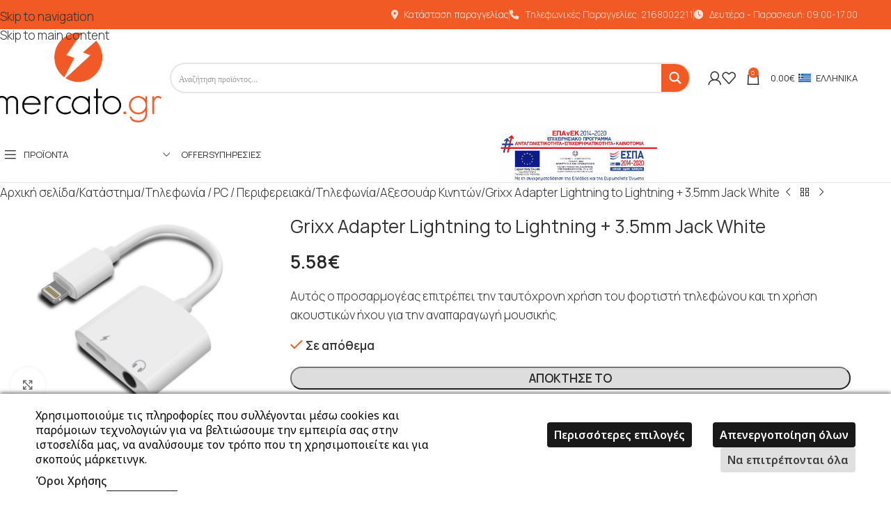

--- FILE ---
content_type: text/html; charset=UTF-8
request_url: https://www.mercato.gr/shop/tilefonia-pc-perifereiaka/tilefonia/axesoyar-kiniton/grixx-adapter-lightning-to-lightning-3-5mm-jack-white/
body_size: 67635
content:
<!DOCTYPE html>
<html lang="el">
<head>
	<meta charset="UTF-8">
	<link rel="profile" href="https://gmpg.org/xfn/11">
	<link rel="pingback" href="https://www.mercato.gr/xmlrpc.php">

	<meta name='robots' content='index, follow, max-image-preview:large, max-snippet:-1, max-video-preview:-1' />

	<!-- This site is optimized with the Yoast SEO plugin v26.7 - https://yoast.com/wordpress/plugins/seo/ -->
	<title>Grixx Adapter Lightning to Lightning + 3.5mm Jack White - mercato.gr</title>
	<link rel="canonical" href="https://www.mercato.gr/shop/tilefonia-pc-perifereiaka/tilefonia/axesoyar-kiniton/grixx-adapter-lightning-to-lightning-3-5mm-jack-white/" />
	<meta property="og:locale" content="el_GR" />
	<meta property="og:type" content="article" />
	<meta property="og:title" content="Grixx Adapter Lightning to Lightning + 3.5mm Jack White - mercato.gr" />
	<meta property="og:description" content="Αυτός ο προσαρμογέας επιτρέπει την ταυτόχρονη χρήση του φορτιστή τηλεφώνου και τη χρήση ακουστικών ήχου για την αναπαραγωγή μουσικής." />
	<meta property="og:url" content="https://www.mercato.gr/shop/tilefonia-pc-perifereiaka/tilefonia/axesoyar-kiniton/grixx-adapter-lightning-to-lightning-3-5mm-jack-white/" />
	<meta property="og:site_name" content="mercato.gr" />
	<meta property="article:modified_time" content="2024-11-05T10:45:12+00:00" />
	<meta property="og:image" content="https://www.mercato.gr/wp-content/uploads/2021/09/grixx-adapter-lightning-to-lightning-35mm-jack-white-1.jpg" />
	<meta property="og:image:width" content="1200" />
	<meta property="og:image:height" content="900" />
	<meta property="og:image:type" content="image/jpeg" />
	<meta name="twitter:card" content="summary_large_image" />
	<meta name="twitter:label1" content="Εκτιμώμενος χρόνος ανάγνωσης" />
	<meta name="twitter:data1" content="1 λεπτό" />
	<script type="application/ld+json" class="yoast-schema-graph">{"@context":"https://schema.org","@graph":[{"@type":"WebPage","@id":"https://www.mercato.gr/shop/tilefonia-pc-perifereiaka/tilefonia/axesoyar-kiniton/grixx-adapter-lightning-to-lightning-3-5mm-jack-white/","url":"https://www.mercato.gr/shop/tilefonia-pc-perifereiaka/tilefonia/axesoyar-kiniton/grixx-adapter-lightning-to-lightning-3-5mm-jack-white/","name":"Grixx Adapter Lightning to Lightning + 3.5mm Jack White - mercato.gr","isPartOf":{"@id":"https://www.mercato.gr/#website"},"primaryImageOfPage":{"@id":"https://www.mercato.gr/shop/tilefonia-pc-perifereiaka/tilefonia/axesoyar-kiniton/grixx-adapter-lightning-to-lightning-3-5mm-jack-white/#primaryimage"},"image":{"@id":"https://www.mercato.gr/shop/tilefonia-pc-perifereiaka/tilefonia/axesoyar-kiniton/grixx-adapter-lightning-to-lightning-3-5mm-jack-white/#primaryimage"},"thumbnailUrl":"https://www.mercato.gr/wp-content/uploads/2021/09/grixx-adapter-lightning-to-lightning-35mm-jack-white-1.jpg","datePublished":"2021-10-19T07:04:35+00:00","dateModified":"2024-11-05T10:45:12+00:00","breadcrumb":{"@id":"https://www.mercato.gr/shop/tilefonia-pc-perifereiaka/tilefonia/axesoyar-kiniton/grixx-adapter-lightning-to-lightning-3-5mm-jack-white/#breadcrumb"},"inLanguage":"el","potentialAction":[{"@type":"ReadAction","target":["https://www.mercato.gr/shop/tilefonia-pc-perifereiaka/tilefonia/axesoyar-kiniton/grixx-adapter-lightning-to-lightning-3-5mm-jack-white/"]}]},{"@type":"ImageObject","inLanguage":"el","@id":"https://www.mercato.gr/shop/tilefonia-pc-perifereiaka/tilefonia/axesoyar-kiniton/grixx-adapter-lightning-to-lightning-3-5mm-jack-white/#primaryimage","url":"https://www.mercato.gr/wp-content/uploads/2021/09/grixx-adapter-lightning-to-lightning-35mm-jack-white-1.jpg","contentUrl":"https://www.mercato.gr/wp-content/uploads/2021/09/grixx-adapter-lightning-to-lightning-35mm-jack-white-1.jpg","width":1200,"height":900,"caption":"grixx adapter lightning to lightning mm jack white"},{"@type":"BreadcrumbList","@id":"https://www.mercato.gr/shop/tilefonia-pc-perifereiaka/tilefonia/axesoyar-kiniton/grixx-adapter-lightning-to-lightning-3-5mm-jack-white/#breadcrumb","itemListElement":[{"@type":"ListItem","position":1,"name":"Home","item":"https://www.mercato.gr/"},{"@type":"ListItem","position":2,"name":"Κατάστημα","item":"https://www.mercato.gr/shop/"},{"@type":"ListItem","position":3,"name":"Grixx Adapter Lightning to Lightning + 3.5mm Jack White"}]},{"@type":"WebSite","@id":"https://www.mercato.gr/#website","url":"https://www.mercato.gr/","name":"mercato.gr","description":"Ηλεκτρονικό Κατάστημα - Mercato.gr","potentialAction":[{"@type":"SearchAction","target":{"@type":"EntryPoint","urlTemplate":"https://www.mercato.gr/?s={search_term_string}"},"query-input":{"@type":"PropertyValueSpecification","valueRequired":true,"valueName":"search_term_string"}}],"inLanguage":"el"}]}</script>
	<!-- / Yoast SEO plugin. -->


<link rel='dns-prefetch' href='//fonts.googleapis.com' />
<link rel="alternate" type="application/rss+xml" title="Ροή RSS &raquo; mercato.gr" href="https://www.mercato.gr/feed/" />
<link rel="alternate" type="application/rss+xml" title="Ροή Σχολίων &raquo; mercato.gr" href="https://www.mercato.gr/comments/feed/" />
<link rel="alternate" title="oEmbed (JSON)" type="application/json+oembed" href="https://www.mercato.gr/wp-json/oembed/1.0/embed?url=https%3A%2F%2Fwww.mercato.gr%2Fshop%2Ftilefonia-pc-perifereiaka%2Ftilefonia%2Faxesoyar-kiniton%2Fgrixx-adapter-lightning-to-lightning-3-5mm-jack-white%2F" />
<link rel="alternate" title="oEmbed (XML)" type="text/xml+oembed" href="https://www.mercato.gr/wp-json/oembed/1.0/embed?url=https%3A%2F%2Fwww.mercato.gr%2Fshop%2Ftilefonia-pc-perifereiaka%2Ftilefonia%2Faxesoyar-kiniton%2Fgrixx-adapter-lightning-to-lightning-3-5mm-jack-white%2F&#038;format=xml" />
<style id='wp-img-auto-sizes-contain-inline-css' type='text/css'>
img:is([sizes=auto i],[sizes^="auto," i]){contain-intrinsic-size:3000px 1500px}
/*# sourceURL=wp-img-auto-sizes-contain-inline-css */
</style>
<link rel='stylesheet' id='cm-noto-sans-font-css' href='https://fonts.googleapis.com/css2?family=Noto+Sans:ital,wdth,wght@0,62.5..100,100..900;1,62.5..100,100..900&#038;display=swap' type='text/css' media='all' />
<link rel='stylesheet' id='consent-magic-css' href='https://www.mercato.gr/wp-content/plugins/consent-magic-pro/assets/css/style-public.min.css?ver=5.1.1' type='text/css' media='all' />
<style id='woocommerce-inline-inline-css' type='text/css'>
.woocommerce form .form-row .required { visibility: visible; }
/*# sourceURL=woocommerce-inline-inline-css */
</style>
<link rel='stylesheet' id='wpml-menu-item-0-css' href='https://www.mercato.gr/wp-content/plugins/sitepress-multilingual-cms/templates/language-switchers/menu-item/style.min.css?ver=1' type='text/css' media='all' />
<link rel='stylesheet' id='jquery-ui-style-css' href='https://www.mercato.gr/wp-content/plugins/booster-plus-for-woocommerce/includes/css/jquery-ui.css?ver=1769110230' type='text/css' media='all' />
<link rel='stylesheet' id='wcj-timepicker-style-css' href='https://www.mercato.gr/wp-content/plugins/booster-plus-for-woocommerce/includes/lib/timepicker/jquery.timepicker.min.css?ver=7.5.0' type='text/css' media='all' />
<link rel='stylesheet' id='js_composer_front-css' href='https://www.mercato.gr/wp-content/plugins/js_composer/assets/css/js_composer.min.css?ver=8.7.2' type='text/css' media='all' />
<link rel='stylesheet' id='vc_font_awesome_5_shims-css' href='https://www.mercato.gr/wp-content/plugins/js_composer/assets/lib/vendor/dist/@fortawesome/fontawesome-free/css/v4-shims.min.css?ver=8.7.2' type='text/css' media='all' />
<link rel='stylesheet' id='vc_font_awesome_6-css' href='https://www.mercato.gr/wp-content/plugins/js_composer/assets/lib/vendor/dist/@fortawesome/fontawesome-free/css/all.min.css?ver=8.7.2' type='text/css' media='all' />
<link rel='stylesheet' id='wd-style-base-css' href='https://www.mercato.gr/wp-content/themes/woodmart/css/parts/base.min.css?ver=8.3.9' type='text/css' media='all' />
<link rel='stylesheet' id='wd-helpers-wpb-elem-css' href='https://www.mercato.gr/wp-content/themes/woodmart/css/parts/helpers-wpb-elem.min.css?ver=8.3.9' type='text/css' media='all' />
<link rel='stylesheet' id='wd-revolution-slider-css' href='https://www.mercato.gr/wp-content/themes/woodmart/css/parts/int-rev-slider.min.css?ver=8.3.9' type='text/css' media='all' />
<link rel='stylesheet' id='wd-woo-paypal-payments-css' href='https://www.mercato.gr/wp-content/themes/woodmart/css/parts/int-woo-paypal-payments.min.css?ver=8.3.9' type='text/css' media='all' />
<link rel='stylesheet' id='wd-wpml-css' href='https://www.mercato.gr/wp-content/themes/woodmart/css/parts/int-wpml.min.css?ver=8.3.9' type='text/css' media='all' />
<link rel='stylesheet' id='wd-int-wpml-curr-switch-css' href='https://www.mercato.gr/wp-content/themes/woodmart/css/parts/int-wpml-curr-switch.min.css?ver=8.3.9' type='text/css' media='all' />
<link rel='stylesheet' id='wd-wpbakery-base-css' href='https://www.mercato.gr/wp-content/themes/woodmart/css/parts/int-wpb-base.min.css?ver=8.3.9' type='text/css' media='all' />
<link rel='stylesheet' id='wd-wpbakery-base-deprecated-css' href='https://www.mercato.gr/wp-content/themes/woodmart/css/parts/int-wpb-base-deprecated.min.css?ver=8.3.9' type='text/css' media='all' />
<link rel='stylesheet' id='wd-int-wordfence-css' href='https://www.mercato.gr/wp-content/themes/woodmart/css/parts/int-wordfence.min.css?ver=8.3.9' type='text/css' media='all' />
<link rel='stylesheet' id='wd-woocommerce-base-css' href='https://www.mercato.gr/wp-content/themes/woodmart/css/parts/woocommerce-base.min.css?ver=8.3.9' type='text/css' media='all' />
<link rel='stylesheet' id='wd-mod-star-rating-css' href='https://www.mercato.gr/wp-content/themes/woodmart/css/parts/mod-star-rating.min.css?ver=8.3.9' type='text/css' media='all' />
<link rel='stylesheet' id='wd-woocommerce-block-notices-css' href='https://www.mercato.gr/wp-content/themes/woodmart/css/parts/woo-mod-block-notices.min.css?ver=8.3.9' type='text/css' media='all' />
<link rel='stylesheet' id='wd-woo-mod-quantity-css' href='https://www.mercato.gr/wp-content/themes/woodmart/css/parts/woo-mod-quantity.min.css?ver=8.3.9' type='text/css' media='all' />
<link rel='stylesheet' id='wd-woo-single-prod-el-base-css' href='https://www.mercato.gr/wp-content/themes/woodmart/css/parts/woo-single-prod-el-base.min.css?ver=8.3.9' type='text/css' media='all' />
<link rel='stylesheet' id='wd-woo-mod-stock-status-css' href='https://www.mercato.gr/wp-content/themes/woodmart/css/parts/woo-mod-stock-status.min.css?ver=8.3.9' type='text/css' media='all' />
<link rel='stylesheet' id='wd-woo-mod-shop-attributes-css' href='https://www.mercato.gr/wp-content/themes/woodmart/css/parts/woo-mod-shop-attributes.min.css?ver=8.3.9' type='text/css' media='all' />
<link rel='stylesheet' id='child-style-css' href='https://www.mercato.gr/wp-content/themes/woodmart-child/style.css?ver=8.3.9' type='text/css' media='all' />
<link rel='stylesheet' id='wd-header-base-css' href='https://www.mercato.gr/wp-content/themes/woodmart/css/parts/header-base.min.css?ver=8.3.9' type='text/css' media='all' />
<link rel='stylesheet' id='wd-mod-tools-css' href='https://www.mercato.gr/wp-content/themes/woodmart/css/parts/mod-tools.min.css?ver=8.3.9' type='text/css' media='all' />
<link rel='stylesheet' id='wd-header-elements-base-css' href='https://www.mercato.gr/wp-content/themes/woodmart/css/parts/header-el-base.min.css?ver=8.3.9' type='text/css' media='all' />
<link rel='stylesheet' id='wd-woo-mod-login-form-css' href='https://www.mercato.gr/wp-content/themes/woodmart/css/parts/woo-mod-login-form.min.css?ver=8.3.9' type='text/css' media='all' />
<link rel='stylesheet' id='wd-header-my-account-css' href='https://www.mercato.gr/wp-content/themes/woodmart/css/parts/header-el-my-account.min.css?ver=8.3.9' type='text/css' media='all' />
<link rel='stylesheet' id='wd-header-cart-side-css' href='https://www.mercato.gr/wp-content/themes/woodmart/css/parts/header-el-cart-side.min.css?ver=8.3.9' type='text/css' media='all' />
<link rel='stylesheet' id='wd-header-cart-css' href='https://www.mercato.gr/wp-content/themes/woodmart/css/parts/header-el-cart.min.css?ver=8.3.9' type='text/css' media='all' />
<link rel='stylesheet' id='wd-widget-shopping-cart-css' href='https://www.mercato.gr/wp-content/themes/woodmart/css/parts/woo-widget-shopping-cart.min.css?ver=8.3.9' type='text/css' media='all' />
<link rel='stylesheet' id='wd-widget-product-list-css' href='https://www.mercato.gr/wp-content/themes/woodmart/css/parts/woo-widget-product-list.min.css?ver=8.3.9' type='text/css' media='all' />
<link rel='stylesheet' id='wd-header-mobile-nav-dropdown-css' href='https://www.mercato.gr/wp-content/themes/woodmart/css/parts/header-el-mobile-nav-dropdown.min.css?ver=8.3.9' type='text/css' media='all' />
<link rel='stylesheet' id='wd-header-categories-nav-css' href='https://www.mercato.gr/wp-content/themes/woodmart/css/parts/header-el-category-nav.min.css?ver=8.3.9' type='text/css' media='all' />
<link rel='stylesheet' id='wd-mod-nav-vertical-css' href='https://www.mercato.gr/wp-content/themes/woodmart/css/parts/mod-nav-vertical.min.css?ver=8.3.9' type='text/css' media='all' />
<link rel='stylesheet' id='wd-mod-nav-vertical-design-default-css' href='https://www.mercato.gr/wp-content/themes/woodmart/css/parts/mod-nav-vertical-design-default.min.css?ver=8.3.9' type='text/css' media='all' />
<link rel='stylesheet' id='wd-mod-nav-menu-label-css' href='https://www.mercato.gr/wp-content/themes/woodmart/css/parts/mod-nav-menu-label.min.css?ver=8.3.9' type='text/css' media='all' />
<link rel='stylesheet' id='wd-page-title-css' href='https://www.mercato.gr/wp-content/themes/woodmart/css/parts/page-title.min.css?ver=8.3.9' type='text/css' media='all' />
<link rel='stylesheet' id='wd-woo-single-prod-predefined-css' href='https://www.mercato.gr/wp-content/themes/woodmart/css/parts/woo-single-prod-predefined.min.css?ver=8.3.9' type='text/css' media='all' />
<link rel='stylesheet' id='wd-woo-single-prod-and-quick-view-predefined-css' href='https://www.mercato.gr/wp-content/themes/woodmart/css/parts/woo-single-prod-and-quick-view-predefined.min.css?ver=8.3.9' type='text/css' media='all' />
<link rel='stylesheet' id='wd-woo-single-prod-el-tabs-predefined-css' href='https://www.mercato.gr/wp-content/themes/woodmart/css/parts/woo-single-prod-el-tabs-predefined.min.css?ver=8.3.9' type='text/css' media='all' />
<link rel='stylesheet' id='wd-woo-single-prod-el-navigation-css' href='https://www.mercato.gr/wp-content/themes/woodmart/css/parts/woo-single-prod-el-navigation.min.css?ver=8.3.9' type='text/css' media='all' />
<link rel='stylesheet' id='wd-woo-single-prod-el-gallery-css' href='https://www.mercato.gr/wp-content/themes/woodmart/css/parts/woo-single-prod-el-gallery.min.css?ver=8.3.9' type='text/css' media='all' />
<link rel='stylesheet' id='wd-swiper-css' href='https://www.mercato.gr/wp-content/themes/woodmart/css/parts/lib-swiper.min.css?ver=8.3.9' type='text/css' media='all' />
<link rel='stylesheet' id='wd-swiper-arrows-css' href='https://www.mercato.gr/wp-content/themes/woodmart/css/parts/lib-swiper-arrows.min.css?ver=8.3.9' type='text/css' media='all' />
<link rel='stylesheet' id='wd-photoswipe-css' href='https://www.mercato.gr/wp-content/themes/woodmart/css/parts/lib-photoswipe.min.css?ver=8.3.9' type='text/css' media='all' />
<link rel='stylesheet' id='wd-social-icons-css' href='https://www.mercato.gr/wp-content/themes/woodmart/css/parts/el-social-icons.min.css?ver=8.3.9' type='text/css' media='all' />
<link rel='stylesheet' id='wd-tabs-css' href='https://www.mercato.gr/wp-content/themes/woodmart/css/parts/el-tabs.min.css?ver=8.3.9' type='text/css' media='all' />
<link rel='stylesheet' id='wd-woo-single-prod-el-tabs-opt-layout-tabs-css' href='https://www.mercato.gr/wp-content/themes/woodmart/css/parts/woo-single-prod-el-tabs-opt-layout-tabs.min.css?ver=8.3.9' type='text/css' media='all' />
<link rel='stylesheet' id='wd-accordion-css' href='https://www.mercato.gr/wp-content/themes/woodmart/css/parts/el-accordion.min.css?ver=8.3.9' type='text/css' media='all' />
<link rel='stylesheet' id='wd-accordion-elem-wpb-css' href='https://www.mercato.gr/wp-content/themes/woodmart/css/parts/el-accordion-wpb-elem.min.css?ver=8.3.9' type='text/css' media='all' />
<link rel='stylesheet' id='wd-product-loop-css' href='https://www.mercato.gr/wp-content/themes/woodmart/css/parts/woo-product-loop.min.css?ver=8.3.9' type='text/css' media='all' />
<link rel='stylesheet' id='wd-product-loop-standard-css' href='https://www.mercato.gr/wp-content/themes/woodmart/css/parts/woo-product-loop-standard.min.css?ver=8.3.9' type='text/css' media='all' />
<link rel='stylesheet' id='wd-woo-mod-add-btn-replace-css' href='https://www.mercato.gr/wp-content/themes/woodmart/css/parts/woo-mod-add-btn-replace.min.css?ver=8.3.9' type='text/css' media='all' />
<link rel='stylesheet' id='wd-woo-opt-title-limit-css' href='https://www.mercato.gr/wp-content/themes/woodmart/css/parts/woo-opt-title-limit.min.css?ver=8.3.9' type='text/css' media='all' />
<link rel='stylesheet' id='wd-woo-mod-product-labels-css' href='https://www.mercato.gr/wp-content/themes/woodmart/css/parts/woo-mod-product-labels.min.css?ver=8.3.9' type='text/css' media='all' />
<link rel='stylesheet' id='wd-woo-mod-product-labels-rect-css' href='https://www.mercato.gr/wp-content/themes/woodmart/css/parts/woo-mod-product-labels-rect.min.css?ver=8.3.9' type='text/css' media='all' />
<link rel='stylesheet' id='wd-mfp-popup-css' href='https://www.mercato.gr/wp-content/themes/woodmart/css/parts/lib-magnific-popup.min.css?ver=8.3.9' type='text/css' media='all' />
<link rel='stylesheet' id='wd-mod-animations-transform-css' href='https://www.mercato.gr/wp-content/themes/woodmart/css/parts/mod-animations-transform.min.css?ver=8.3.9' type='text/css' media='all' />
<link rel='stylesheet' id='wd-mod-transform-css' href='https://www.mercato.gr/wp-content/themes/woodmart/css/parts/mod-transform.min.css?ver=8.3.9' type='text/css' media='all' />
<link rel='stylesheet' id='wd-swiper-pagin-css' href='https://www.mercato.gr/wp-content/themes/woodmart/css/parts/lib-swiper-pagin.min.css?ver=8.3.9' type='text/css' media='all' />
<link rel='stylesheet' id='wd-footer-base-css' href='https://www.mercato.gr/wp-content/themes/woodmart/css/parts/footer-base.min.css?ver=8.3.9' type='text/css' media='all' />
<link rel='stylesheet' id='wd-info-box-css' href='https://www.mercato.gr/wp-content/themes/woodmart/css/parts/el-info-box.min.css?ver=8.3.9' type='text/css' media='all' />
<link rel='stylesheet' id='wd-responsive-text-css' href='https://www.mercato.gr/wp-content/themes/woodmart/css/parts/el-responsive-text.min.css?ver=8.3.9' type='text/css' media='all' />
<link rel='stylesheet' id='wd-social-icons-styles-css' href='https://www.mercato.gr/wp-content/themes/woodmart/css/parts/el-social-styles.min.css?ver=8.3.9' type='text/css' media='all' />
<link rel='stylesheet' id='wd-scroll-top-css' href='https://www.mercato.gr/wp-content/themes/woodmart/css/parts/opt-scrolltotop.min.css?ver=8.3.9' type='text/css' media='all' />
<link rel='stylesheet' id='wd-wd-search-form-css' href='https://www.mercato.gr/wp-content/themes/woodmart/css/parts/wd-search-form.min.css?ver=8.3.9' type='text/css' media='all' />
<link rel='stylesheet' id='wd-wd-search-results-css' href='https://www.mercato.gr/wp-content/themes/woodmart/css/parts/wd-search-results.min.css?ver=8.3.9' type='text/css' media='all' />
<link rel='stylesheet' id='wd-wd-search-dropdown-css' href='https://www.mercato.gr/wp-content/themes/woodmart/css/parts/wd-search-dropdown.min.css?ver=8.3.9' type='text/css' media='all' />
<link rel='stylesheet' id='wd-header-my-account-sidebar-css' href='https://www.mercato.gr/wp-content/themes/woodmart/css/parts/header-el-my-account-sidebar.min.css?ver=8.3.9' type='text/css' media='all' />
<link rel='stylesheet' id='xts-google-fonts-css' href='https://fonts.googleapis.com/css?family=Manrope%3A400%2C600%2C300&#038;display=block&#038;ver=8.3.9' type='text/css' media='all' />
<script type="text/javascript" id="wpml-cookie-js-extra">
/* <![CDATA[ */
var wpml_cookies = {"wp-wpml_current_language":{"value":"el","expires":1,"path":"/"}};
var wpml_cookies = {"wp-wpml_current_language":{"value":"el","expires":1,"path":"/"}};
//# sourceURL=wpml-cookie-js-extra
/* ]]> */
</script>
<script type="text/javascript" src="https://www.mercato.gr/wp-content/plugins/sitepress-multilingual-cms/res/js/cookies/language-cookie.js?ver=486900" id="wpml-cookie-js" defer="defer" data-wp-strategy="defer"></script>
<script type="text/javascript" id="jquery-core-js-extra">
/* <![CDATA[ */
var pysTikTokRest = {"restApiUrl":"https://www.mercato.gr/wp-json/pys-tiktok/v1/event","debug":""};
var pysFacebookRest = {"restApiUrl":"https://www.mercato.gr/wp-json/pys-facebook/v1/event","debug":""};
//# sourceURL=jquery-core-js-extra
/* ]]> */
</script>
<script type="text/javascript" src="https://www.mercato.gr/wp-includes/js/jquery/jquery.min.js?ver=3.7.1" id="jquery-core-js"></script>
<script type="text/javascript" src="https://www.mercato.gr/wp-content/plugins/woocommerce/assets/js/jquery-blockui/jquery.blockUI.min.js?ver=2.7.0-wc.10.4.3" id="wc-jquery-blockui-js" data-wp-strategy="defer"></script>
<script type="text/javascript" id="wc-add-to-cart-js-extra">
/* <![CDATA[ */
var wc_add_to_cart_params = {"ajax_url":"/wp-admin/admin-ajax.php","wc_ajax_url":"/?wc-ajax=%%endpoint%%","i18n_view_cart":"\u039a\u03b1\u03bb\u03ac\u03b8\u03b9","cart_url":"https://www.mercato.gr/cart/","is_cart":"","cart_redirect_after_add":"no"};
//# sourceURL=wc-add-to-cart-js-extra
/* ]]> */
</script>
<script type="text/javascript" src="https://www.mercato.gr/wp-content/plugins/woocommerce/assets/js/frontend/add-to-cart.min.js?ver=10.4.3" id="wc-add-to-cart-js" data-wp-strategy="defer"></script>
<script type="text/javascript" src="https://www.mercato.gr/wp-content/plugins/woocommerce/assets/js/zoom/jquery.zoom.min.js?ver=1.7.21-wc.10.4.3" id="wc-zoom-js" defer="defer" data-wp-strategy="defer"></script>
<script type="text/javascript" id="wc-single-product-js-extra">
/* <![CDATA[ */
var wc_single_product_params = {"i18n_required_rating_text":"\u03a0\u03b1\u03c1\u03b1\u03ba\u03b1\u03bb\u03bf\u03cd\u03bc\u03b5, \u03b5\u03c0\u03b9\u03bb\u03ad\u03be\u03c4\u03b5 \u03bc\u03af\u03b1 \u03b2\u03b1\u03b8\u03bc\u03bf\u03bb\u03bf\u03b3\u03af\u03b1","i18n_rating_options":["1 \u03b1\u03c0\u03cc 5 \u03b1\u03c3\u03c4\u03ad\u03c1\u03b9\u03b1","2 \u03b1\u03c0\u03cc 5 \u03b1\u03c3\u03c4\u03ad\u03c1\u03b9\u03b1","3 \u03b1\u03c0\u03cc 5 \u03b1\u03c3\u03c4\u03ad\u03c1\u03b9\u03b1","4 \u03b1\u03c0\u03cc 5 \u03b1\u03c3\u03c4\u03ad\u03c1\u03b9\u03b1","5 \u03b1\u03c0\u03cc 5 \u03b1\u03c3\u03c4\u03ad\u03c1\u03b9\u03b1"],"i18n_product_gallery_trigger_text":"View full-screen image gallery","review_rating_required":"yes","flexslider":{"rtl":false,"animation":"slide","smoothHeight":true,"directionNav":false,"controlNav":"thumbnails","slideshow":false,"animationSpeed":500,"animationLoop":false,"allowOneSlide":false},"zoom_enabled":"","zoom_options":[],"photoswipe_enabled":"","photoswipe_options":{"shareEl":false,"closeOnScroll":false,"history":false,"hideAnimationDuration":0,"showAnimationDuration":0},"flexslider_enabled":""};
//# sourceURL=wc-single-product-js-extra
/* ]]> */
</script>
<script type="text/javascript" src="https://www.mercato.gr/wp-content/plugins/woocommerce/assets/js/frontend/single-product.min.js?ver=10.4.3" id="wc-single-product-js" defer="defer" data-wp-strategy="defer"></script>
<script type="text/javascript" src="https://www.mercato.gr/wp-content/plugins/woocommerce/assets/js/js-cookie/js.cookie.min.js?ver=2.1.4-wc.10.4.3" id="wc-js-cookie-js" defer="defer" data-wp-strategy="defer"></script>
<script type="text/javascript" id="woocommerce-js-extra">
/* <![CDATA[ */
var woocommerce_params = {"ajax_url":"/wp-admin/admin-ajax.php","wc_ajax_url":"/?wc-ajax=%%endpoint%%","i18n_password_show":"\u0395\u03bc\u03c6\u03ac\u03bd\u03b9\u03c3\u03b7 \u03c3\u03c5\u03bd\u03b8\u03b7\u03bc\u03b1\u03c4\u03b9\u03ba\u03bf\u03cd","i18n_password_hide":"\u0391\u03c0\u03cc\u03ba\u03c1\u03c5\u03c8\u03b7 \u03c3\u03c5\u03bd\u03b8\u03b7\u03bc\u03b1\u03c4\u03b9\u03ba\u03bf\u03cd"};
//# sourceURL=woocommerce-js-extra
/* ]]> */
</script>
<script type="text/javascript" src="https://www.mercato.gr/wp-content/plugins/woocommerce/assets/js/frontend/woocommerce.min.js?ver=10.4.3" id="woocommerce-js" defer="defer" data-wp-strategy="defer"></script>
<script type="text/javascript" src="https://www.mercato.gr/wp-content/plugins/js_composer/assets/js/vendors/woocommerce-add-to-cart.js?ver=8.7.2" id="vc_woocommerce-add-to-cart-js-js"></script>
<script type="text/javascript" src="https://www.mercato.gr/wp-content/plugins/pixelyoursite-pro/dist/scripts/jquery.bind-first-0.2.3.min.js" id="jquery-bind-first-js"></script>
<script type="text/javascript" src="https://www.mercato.gr/wp-content/plugins/pixelyoursite-pro/dist/scripts/js.cookie-2.1.3.min.js?ver=2.1.3" id="js-cookie-pys-js"></script>
<script type="text/javascript" src="https://www.mercato.gr/wp-content/plugins/pixelyoursite-pro/dist/scripts/sha256.js?ver=0.11.0" id="js-sha256-js"></script>
<script type="text/javascript" src="https://www.mercato.gr/wp-content/plugins/pixelyoursite-pro/dist/scripts/tld.min.js?ver=2.3.1" id="js-tld-js"></script>
<script type="text/javascript" id="pys-js-extra">
/* <![CDATA[ */
var pysOptions = {"staticEvents":{"ga":{"woo_view_content":[{"delay":0,"type":"static","name":"view_item","unify":false,"trackingIds":["G-KTNREDSCJK"],"eventID":"015ae0e4-f436-4cab-9f22-71d8a3c3a0d3","params":{"items":[{"item_id":"17151","item_name":"Grixx Adapter Lightning to Lightning + 3.5mm Jack White","quantity":1,"price":"5.58","affiliation":"mercato.gr","item_category":"\u0391\u03be\u03b5\u03c3\u03bf\u03c5\u03ac\u03c1 \u039a\u03b9\u03bd\u03b7\u03c4\u03ce\u03bd"}],"currency":"EUR","ecomm_prodid":"17151","ecomm_pagetype":"product","ecomm_totalvalue":"5.58","page_title":"Grixx Adapter Lightning to Lightning + 3.5mm Jack White","post_type":"product","post_id":17151,"plugin":"PixelYourSite","event_url":"www.mercato.gr/shop/tilefonia-pc-perifereiaka/tilefonia/axesoyar-kiniton/grixx-adapter-lightning-to-lightning-3-5mm-jack-white/","user_role":"guest"},"e_id":"woo_view_content","ids":[],"hasTimeWindow":false,"timeWindow":0,"woo_order":"","edd_order":""}]}},"dynamicEvents":{"automatic_event_internal_link":{"ga":{"delay":0,"type":"dyn","name":"InternalClick","trackingIds":["G-KTNREDSCJK"],"eventID":"f9de9ad9-9102-4b5d-b625-7b530035f5f5","params":{"page_title":"Grixx Adapter Lightning to Lightning + 3.5mm Jack White","post_type":"product","post_id":17151,"plugin":"PixelYourSite","event_url":"www.mercato.gr/shop/tilefonia-pc-perifereiaka/tilefonia/axesoyar-kiniton/grixx-adapter-lightning-to-lightning-3-5mm-jack-white/","user_role":"guest"},"e_id":"automatic_event_internal_link","ids":[],"hasTimeWindow":false,"timeWindow":0,"woo_order":"","edd_order":""}},"automatic_event_video":{"ga":{"delay":0,"type":"dyn","name":"WatchVideo","youtube_disabled":false,"trackingIds":["G-KTNREDSCJK"],"eventID":"e71e9b5d-d5be-451f-ab6f-deaf3c1ae5c8","params":{"page_title":"Grixx Adapter Lightning to Lightning + 3.5mm Jack White","post_type":"product","post_id":17151,"plugin":"PixelYourSite","event_url":"www.mercato.gr/shop/tilefonia-pc-perifereiaka/tilefonia/axesoyar-kiniton/grixx-adapter-lightning-to-lightning-3-5mm-jack-white/","user_role":"guest"},"e_id":"automatic_event_video","ids":[],"hasTimeWindow":false,"timeWindow":0,"woo_order":"","edd_order":""}},"automatic_event_tel_link":{"ga":{"delay":0,"type":"dyn","name":"TelClick","trackingIds":["G-KTNREDSCJK"],"eventID":"ba7ed8a0-8c4a-482e-9e17-102648e1cda2","params":{"page_title":"Grixx Adapter Lightning to Lightning + 3.5mm Jack White","post_type":"product","post_id":17151,"plugin":"PixelYourSite","event_url":"www.mercato.gr/shop/tilefonia-pc-perifereiaka/tilefonia/axesoyar-kiniton/grixx-adapter-lightning-to-lightning-3-5mm-jack-white/","user_role":"guest"},"e_id":"automatic_event_tel_link","ids":[],"hasTimeWindow":false,"timeWindow":0,"woo_order":"","edd_order":""}},"automatic_event_email_link":{"ga":{"delay":0,"type":"dyn","name":"EmailClick","trackingIds":["G-KTNREDSCJK"],"eventID":"79d04969-d48a-4bb9-907e-9a2c5543274a","params":{"page_title":"Grixx Adapter Lightning to Lightning + 3.5mm Jack White","post_type":"product","post_id":17151,"plugin":"PixelYourSite","event_url":"www.mercato.gr/shop/tilefonia-pc-perifereiaka/tilefonia/axesoyar-kiniton/grixx-adapter-lightning-to-lightning-3-5mm-jack-white/","user_role":"guest"},"e_id":"automatic_event_email_link","ids":[],"hasTimeWindow":false,"timeWindow":0,"woo_order":"","edd_order":""}},"automatic_event_form":{"ga":{"delay":0,"type":"dyn","name":"Form","trackingIds":["G-KTNREDSCJK"],"eventID":"05cf1ef0-7996-4b0d-990b-de74680d87a4","params":{"page_title":"Grixx Adapter Lightning to Lightning + 3.5mm Jack White","post_type":"product","post_id":17151,"plugin":"PixelYourSite","event_url":"www.mercato.gr/shop/tilefonia-pc-perifereiaka/tilefonia/axesoyar-kiniton/grixx-adapter-lightning-to-lightning-3-5mm-jack-white/","user_role":"guest"},"e_id":"automatic_event_form","ids":[],"hasTimeWindow":false,"timeWindow":0,"woo_order":"","edd_order":""}},"automatic_event_adsense":{"ga":{"delay":0,"type":"dyn","name":"AdSense","trackingIds":["G-KTNREDSCJK"],"eventID":"53cdcfb1-efe6-40c5-9e63-27d48718c3c6","params":{"page_title":"Grixx Adapter Lightning to Lightning + 3.5mm Jack White","post_type":"product","post_id":17151,"plugin":"PixelYourSite","event_url":"www.mercato.gr/shop/tilefonia-pc-perifereiaka/tilefonia/axesoyar-kiniton/grixx-adapter-lightning-to-lightning-3-5mm-jack-white/","user_role":"guest"},"e_id":"automatic_event_adsense","ids":[],"hasTimeWindow":false,"timeWindow":0,"woo_order":"","edd_order":""}},"automatic_event_time_on_page":{"ga":{"delay":0,"type":"dyn","name":"TimeOnPage","time_on_page":30,"trackingIds":["G-KTNREDSCJK"],"eventID":"1ca13a88-adca-455c-96e8-597c05dbfaf3","params":{"page_title":"Grixx Adapter Lightning to Lightning + 3.5mm Jack White","post_type":"product","post_id":17151,"plugin":"PixelYourSite","event_url":"www.mercato.gr/shop/tilefonia-pc-perifereiaka/tilefonia/axesoyar-kiniton/grixx-adapter-lightning-to-lightning-3-5mm-jack-white/","user_role":"guest"},"e_id":"automatic_event_time_on_page","ids":[],"hasTimeWindow":false,"timeWindow":0,"woo_order":"","edd_order":""}},"woo_select_content_single":{"16626":{"ga":{"delay":0,"type":"dyn","name":"select_item","trackingIds":["G-KTNREDSCJK"],"eventID":"0b7308a0-c998-459d-9ef9-291609c36715","params":{"items":[{"id":"16626","name":"Aukey CC-Y7 Expedition Duo 39W Power Delivery \u03a6\u03bf\u03c1\u03c4\u03b9\u03c3\u03c4\u03ae\u03c2 \u0391\u03c5\u03c4\u03bf\u03ba\u03b9\u03bd\u03ae\u03c4\u03bf\u03c5","quantity":1,"price":"14.9","item_list_name":"Related Products","item_list_id":"related_products","affiliation":"mercato.gr","item_category":"\u0391\u03be\u03b5\u03c3\u03bf\u03c5\u03ac\u03c1 \u039a\u03b9\u03bd\u03b7\u03c4\u03ce\u03bd"}],"event_category":"ecommerce","content_type":"product","page_title":"Grixx Adapter Lightning to Lightning + 3.5mm Jack White","post_type":"product","post_id":17151,"plugin":"PixelYourSite","event_url":"www.mercato.gr/shop/tilefonia-pc-perifereiaka/tilefonia/axesoyar-kiniton/grixx-adapter-lightning-to-lightning-3-5mm-jack-white/","user_role":"guest"},"e_id":"woo_select_content_single","ids":[],"hasTimeWindow":false,"timeWindow":0,"woo_order":"","edd_order":""}},"16217":{"ga":{"delay":0,"type":"dyn","name":"select_item","trackingIds":["G-KTNREDSCJK"],"eventID":"0b7308a0-c998-459d-9ef9-291609c36715","params":{"items":[{"id":"16217","name":"Celly Turbo Charge Travel Adapter 2 USB 3.4A \u0391\u03bd\u03c4\u03ac\u03c0\u03c4\u03bf\u03c1\u03b1\u03c2","quantity":1,"price":"19.9","item_list_name":"Related Products","item_list_id":"related_products","affiliation":"mercato.gr","item_category":"\u0391\u03be\u03b5\u03c3\u03bf\u03c5\u03ac\u03c1 \u039a\u03b9\u03bd\u03b7\u03c4\u03ce\u03bd"}],"event_category":"ecommerce","content_type":"product","page_title":"Grixx Adapter Lightning to Lightning + 3.5mm Jack White","post_type":"product","post_id":17151,"plugin":"PixelYourSite","event_url":"www.mercato.gr/shop/tilefonia-pc-perifereiaka/tilefonia/axesoyar-kiniton/grixx-adapter-lightning-to-lightning-3-5mm-jack-white/","user_role":"guest"},"e_id":"woo_select_content_single","ids":[],"hasTimeWindow":false,"timeWindow":0,"woo_order":"","edd_order":""}},"17140":{"ga":{"delay":0,"type":"dyn","name":"select_item","trackingIds":["G-KTNREDSCJK"],"eventID":"0b7308a0-c998-459d-9ef9-291609c36715","params":{"items":[{"id":"17140","name":"Aukey HD-C48 Navi Series \u0392\u03ac\u03c3\u03b7 \u03a3\u03c4\u03ae\u03c1\u03b9\u03be\u03b7\u03c2 \u039a\u03b9\u03bd\u03b7\u03c4\u03bf\u03cd HD-C48","quantity":1,"price":"12.9","item_list_name":"Related Products","item_list_id":"related_products","affiliation":"mercato.gr","item_category":"\u0391\u03be\u03b5\u03c3\u03bf\u03c5\u03ac\u03c1 \u039a\u03b9\u03bd\u03b7\u03c4\u03ce\u03bd"}],"event_category":"ecommerce","content_type":"product","page_title":"Grixx Adapter Lightning to Lightning + 3.5mm Jack White","post_type":"product","post_id":17151,"plugin":"PixelYourSite","event_url":"www.mercato.gr/shop/tilefonia-pc-perifereiaka/tilefonia/axesoyar-kiniton/grixx-adapter-lightning-to-lightning-3-5mm-jack-white/","user_role":"guest"},"e_id":"woo_select_content_single","ids":[],"hasTimeWindow":false,"timeWindow":0,"woo_order":"","edd_order":""}},"16695":{"ga":{"delay":0,"type":"dyn","name":"select_item","trackingIds":["G-KTNREDSCJK"],"eventID":"0b7308a0-c998-459d-9ef9-291609c36715","params":{"items":[{"id":"16695","name":"4Smarts 24 \u03c3\u03b5 1 \u03a3\u03b5\u03c4 \u039a\u03b1\u03c4\u03c3\u03b1\u03b2\u03b9\u03b4\u03b9\u03ce\u03bd 466538","quantity":1,"price":"12.9","item_list_name":"Related Products","item_list_id":"related_products","affiliation":"mercato.gr","item_category":"\u0391\u03be\u03b5\u03c3\u03bf\u03c5\u03ac\u03c1 \u039a\u03b9\u03bd\u03b7\u03c4\u03ce\u03bd","item_category2":"\u03a0\u03c1\u03bf\u03c3\u03c6\u03bf\u03c1\u03ad\u03c2"}],"event_category":"ecommerce","content_type":"product","page_title":"Grixx Adapter Lightning to Lightning + 3.5mm Jack White","post_type":"product","post_id":17151,"plugin":"PixelYourSite","event_url":"www.mercato.gr/shop/tilefonia-pc-perifereiaka/tilefonia/axesoyar-kiniton/grixx-adapter-lightning-to-lightning-3-5mm-jack-white/","user_role":"guest"},"e_id":"woo_select_content_single","ids":[],"hasTimeWindow":false,"timeWindow":0,"woo_order":"","edd_order":""}},"17162":{"ga":{"delay":0,"type":"dyn","name":"select_item","trackingIds":["G-KTNREDSCJK"],"eventID":"0b7308a0-c998-459d-9ef9-291609c36715","params":{"items":[{"id":"17162","name":"Aukey CC-S1 Expedition Duo 24W Ultra Small 2-Port Car Charger","quantity":1,"price":"11.9","item_list_name":"Related Products","item_list_id":"related_products","affiliation":"mercato.gr","item_category":"\u0391\u03be\u03b5\u03c3\u03bf\u03c5\u03ac\u03c1 \u039a\u03b9\u03bd\u03b7\u03c4\u03ce\u03bd"}],"event_category":"ecommerce","content_type":"product","page_title":"Grixx Adapter Lightning to Lightning + 3.5mm Jack White","post_type":"product","post_id":17151,"plugin":"PixelYourSite","event_url":"www.mercato.gr/shop/tilefonia-pc-perifereiaka/tilefonia/axesoyar-kiniton/grixx-adapter-lightning-to-lightning-3-5mm-jack-white/","user_role":"guest"},"e_id":"woo_select_content_single","ids":[],"hasTimeWindow":false,"timeWindow":0,"woo_order":"","edd_order":""}},"17161":{"ga":{"delay":0,"type":"dyn","name":"select_item","trackingIds":["G-KTNREDSCJK"],"eventID":"0b7308a0-c998-459d-9ef9-291609c36715","params":{"items":[{"id":"17161","name":"Aukey CC-A3 Nano Series 30W 2-Port CarCharger","quantity":1,"price":"19.9","item_list_name":"Related Products","item_list_id":"related_products","affiliation":"mercato.gr","item_category":"\u0391\u03be\u03b5\u03c3\u03bf\u03c5\u03ac\u03c1 \u039a\u03b9\u03bd\u03b7\u03c4\u03ce\u03bd"}],"event_category":"ecommerce","content_type":"product","page_title":"Grixx Adapter Lightning to Lightning + 3.5mm Jack White","post_type":"product","post_id":17151,"plugin":"PixelYourSite","event_url":"www.mercato.gr/shop/tilefonia-pc-perifereiaka/tilefonia/axesoyar-kiniton/grixx-adapter-lightning-to-lightning-3-5mm-jack-white/","user_role":"guest"},"e_id":"woo_select_content_single","ids":[],"hasTimeWindow":false,"timeWindow":0,"woo_order":"","edd_order":""}},"17150":{"ga":{"delay":0,"type":"dyn","name":"select_item","trackingIds":["G-KTNREDSCJK"],"eventID":"0b7308a0-c998-459d-9ef9-291609c36715","params":{"items":[{"id":"17150","name":"Grixx Adapter Lightning to 3.5mm Jack White","quantity":1,"price":"14.9","item_list_name":"Related Products","item_list_id":"related_products","affiliation":"mercato.gr","item_category":"\u0391\u03be\u03b5\u03c3\u03bf\u03c5\u03ac\u03c1 \u039a\u03b9\u03bd\u03b7\u03c4\u03ce\u03bd"}],"event_category":"ecommerce","content_type":"product","page_title":"Grixx Adapter Lightning to Lightning + 3.5mm Jack White","post_type":"product","post_id":17151,"plugin":"PixelYourSite","event_url":"www.mercato.gr/shop/tilefonia-pc-perifereiaka/tilefonia/axesoyar-kiniton/grixx-adapter-lightning-to-lightning-3-5mm-jack-white/","user_role":"guest"},"e_id":"woo_select_content_single","ids":[],"hasTimeWindow":false,"timeWindow":0,"woo_order":"","edd_order":""}},"16698":{"ga":{"delay":0,"type":"dyn","name":"select_item","trackingIds":["G-KTNREDSCJK"],"eventID":"0b7308a0-c998-459d-9ef9-291609c36715","params":{"items":[{"id":"16698","name":"4Smarts 7 - 1 \u03a3\u03b5\u03c4 \u03a6\u03cc\u03c1\u03c4\u03b9\u03c3\u03b7\u03c2  490015","quantity":1,"price":"22.4","item_list_name":"Related Products","item_list_id":"related_products","affiliation":"mercato.gr","item_category":"\u0391\u03be\u03b5\u03c3\u03bf\u03c5\u03ac\u03c1 \u039a\u03b9\u03bd\u03b7\u03c4\u03ce\u03bd","item_category2":"\u03a0\u03c1\u03bf\u03c3\u03c6\u03bf\u03c1\u03ad\u03c2"}],"event_category":"ecommerce","content_type":"product","page_title":"Grixx Adapter Lightning to Lightning + 3.5mm Jack White","post_type":"product","post_id":17151,"plugin":"PixelYourSite","event_url":"www.mercato.gr/shop/tilefonia-pc-perifereiaka/tilefonia/axesoyar-kiniton/grixx-adapter-lightning-to-lightning-3-5mm-jack-white/","user_role":"guest"},"e_id":"woo_select_content_single","ids":[],"hasTimeWindow":false,"timeWindow":0,"woo_order":"","edd_order":""}},"46648":{"ga":{"delay":0,"type":"dyn","name":"select_item","trackingIds":["G-KTNREDSCJK"],"eventID":"0b7308a0-c998-459d-9ef9-291609c36715","params":{"items":[{"id":"46648","name":"Aukey HD-MC13 \u0392\u03ac\u03c3\u03b7 \u03ba\u03b9\u03bd\u03b7\u03c4\u03bf\u03cd \u03bc\u03b5 \u03bc\u03b1\u03b3\u03bd\u03ae\u03c4\u03b7 \u03ba\u03b1\u03b9 \u03b1\u03c3\u03cd\u03c1\u03bc\u03b1\u03c4\u03b7 \u03c6\u03cc\u03c1\u03c4\u03b9\u03c3\u03b7","quantity":1,"price":"39","item_list_name":"Related Products","item_list_id":"related_products","affiliation":"mercato.gr","item_category":"\u03a4\u03b7\u03bb\u03b5\u03c6\u03c9\u03bd\u03af\u03b1 / PC / \u03a0\u03b5\u03c1\u03b9\u03c6\u03b5\u03c1\u03b5\u03b9\u03b1\u03ba\u03ac","item_category2":"\u03a4\u03b7\u03bb\u03b5\u03c6\u03c9\u03bd\u03af\u03b1","item_category3":"\u0391\u03be\u03b5\u03c3\u03bf\u03c5\u03ac\u03c1 \u039a\u03b9\u03bd\u03b7\u03c4\u03ce\u03bd"}],"event_category":"ecommerce","content_type":"product","page_title":"Grixx Adapter Lightning to Lightning + 3.5mm Jack White","post_type":"product","post_id":17151,"plugin":"PixelYourSite","event_url":"www.mercato.gr/shop/tilefonia-pc-perifereiaka/tilefonia/axesoyar-kiniton/grixx-adapter-lightning-to-lightning-3-5mm-jack-white/","user_role":"guest"},"e_id":"woo_select_content_single","ids":[],"hasTimeWindow":false,"timeWindow":0,"woo_order":"","edd_order":""}},"17149":{"ga":{"delay":0,"type":"dyn","name":"select_item","trackingIds":["G-KTNREDSCJK"],"eventID":"0b7308a0-c998-459d-9ef9-291609c36715","params":{"items":[{"id":"17149","name":"Grixx Adapter Lightning to 2 x Lightning Grey Metal","quantity":1,"price":"4.87","item_list_name":"Related Products","item_list_id":"related_products","affiliation":"mercato.gr","item_category":"\u0391\u03be\u03b5\u03c3\u03bf\u03c5\u03ac\u03c1 \u039a\u03b9\u03bd\u03b7\u03c4\u03ce\u03bd"}],"event_category":"ecommerce","content_type":"product","page_title":"Grixx Adapter Lightning to Lightning + 3.5mm Jack White","post_type":"product","post_id":17151,"plugin":"PixelYourSite","event_url":"www.mercato.gr/shop/tilefonia-pc-perifereiaka/tilefonia/axesoyar-kiniton/grixx-adapter-lightning-to-lightning-3-5mm-jack-white/","user_role":"guest"},"e_id":"woo_select_content_single","ids":[],"hasTimeWindow":false,"timeWindow":0,"woo_order":"","edd_order":""}},"46645":{"ga":{"delay":0,"type":"dyn","name":"select_item","trackingIds":["G-KTNREDSCJK"],"eventID":"0b7308a0-c998-459d-9ef9-291609c36715","params":{"items":[{"id":"46645","name":"Aukey SW-2U SmartWatch","quantity":1,"price":"55.3","item_list_name":"Related Products","item_list_id":"related_products","affiliation":"mercato.gr","item_category":"\u03a4\u03b7\u03bb\u03b5\u03c6\u03c9\u03bd\u03af\u03b1 / PC / \u03a0\u03b5\u03c1\u03b9\u03c6\u03b5\u03c1\u03b5\u03b9\u03b1\u03ba\u03ac","item_category2":"\u0397\u03bb\u03b5\u03ba\u03c4\u03c1\u03bf\u03bd\u03b9\u03ba\u03ac","item_category3":"\u03a4\u03b7\u03bb\u03b5\u03c6\u03c9\u03bd\u03af\u03b1","item_category4":"Activity Trackers","item_category5":"\u0391\u03be\u03b5\u03c3\u03bf\u03c5\u03ac\u03c1 \u039a\u03b9\u03bd\u03b7\u03c4\u03ce\u03bd"}],"event_category":"ecommerce","content_type":"product","page_title":"Grixx Adapter Lightning to Lightning + 3.5mm Jack White","post_type":"product","post_id":17151,"plugin":"PixelYourSite","event_url":"www.mercato.gr/shop/tilefonia-pc-perifereiaka/tilefonia/axesoyar-kiniton/grixx-adapter-lightning-to-lightning-3-5mm-jack-white/","user_role":"guest"},"e_id":"woo_select_content_single","ids":[],"hasTimeWindow":false,"timeWindow":0,"woo_order":"","edd_order":""}},"17244":{"ga":{"delay":0,"type":"dyn","name":"select_item","trackingIds":["G-KTNREDSCJK"],"eventID":"0b7308a0-c998-459d-9ef9-291609c36715","params":{"items":[{"id":"17244","name":"4smarts \u03a0\u03c1\u03bf\u03c3\u03b1\u03c1\u03bc\u03bf\u03b3\u03ad\u03b1\u03c2 USB-C \u03c3\u03b5 HDMI 4K","quantity":1,"price":"29.9","item_list_name":"Related Products","item_list_id":"related_products","affiliation":"mercato.gr","item_category":"\u0391\u03be\u03b5\u03c3\u03bf\u03c5\u03ac\u03c1 \u039a\u03b9\u03bd\u03b7\u03c4\u03ce\u03bd","item_category2":"\u0392\u03ac\u03c3\u03b5\u03b9\u03c2 & Docking Stations"}],"event_category":"ecommerce","content_type":"product","page_title":"Grixx Adapter Lightning to Lightning + 3.5mm Jack White","post_type":"product","post_id":17151,"plugin":"PixelYourSite","event_url":"www.mercato.gr/shop/tilefonia-pc-perifereiaka/tilefonia/axesoyar-kiniton/grixx-adapter-lightning-to-lightning-3-5mm-jack-white/","user_role":"guest"},"e_id":"woo_select_content_single","ids":[],"hasTimeWindow":false,"timeWindow":0,"woo_order":"","edd_order":""}},"15842":{"ga":{"delay":0,"type":"dyn","name":"select_item","trackingIds":["G-KTNREDSCJK"],"eventID":"0b7308a0-c998-459d-9ef9-291609c36715","params":{"items":[{"id":"15842","name":"Celly Universal Armband \u03ad\u03c9\u03c2 6\" Black","quantity":1,"price":"14.99","item_list_name":"Related Products","item_list_id":"related_products","affiliation":"mercato.gr","item_category":"\u0391\u03be\u03b5\u03c3\u03bf\u03c5\u03ac\u03c1 \u039a\u03b9\u03bd\u03b7\u03c4\u03ce\u03bd"}],"event_category":"ecommerce","content_type":"product","page_title":"Grixx Adapter Lightning to Lightning + 3.5mm Jack White","post_type":"product","post_id":17151,"plugin":"PixelYourSite","event_url":"www.mercato.gr/shop/tilefonia-pc-perifereiaka/tilefonia/axesoyar-kiniton/grixx-adapter-lightning-to-lightning-3-5mm-jack-white/","user_role":"guest"},"e_id":"woo_select_content_single","ids":[],"hasTimeWindow":false,"timeWindow":0,"woo_order":"","edd_order":""}},"15840":{"ga":{"delay":0,"type":"dyn","name":"select_item","trackingIds":["G-KTNREDSCJK"],"eventID":"0b7308a0-c998-459d-9ef9-291609c36715","params":{"items":[{"id":"15840","name":"Celly Gelskin \u0394\u03b9\u03b1\u03c6\u03b1\u03bd\u03ad\u03c2 (iPhone 7)","quantity":1,"price":"2.9","item_list_name":"Related Products","item_list_id":"related_products","affiliation":"mercato.gr","item_category":"\u0391\u03be\u03b5\u03c3\u03bf\u03c5\u03ac\u03c1 \u039a\u03b9\u03bd\u03b7\u03c4\u03ce\u03bd"}],"event_category":"ecommerce","content_type":"product","page_title":"Grixx Adapter Lightning to Lightning + 3.5mm Jack White","post_type":"product","post_id":17151,"plugin":"PixelYourSite","event_url":"www.mercato.gr/shop/tilefonia-pc-perifereiaka/tilefonia/axesoyar-kiniton/grixx-adapter-lightning-to-lightning-3-5mm-jack-white/","user_role":"guest"},"e_id":"woo_select_content_single","ids":[],"hasTimeWindow":false,"timeWindow":0,"woo_order":"","edd_order":""}}}},"triggerEvents":[],"triggerEventTypes":[],"ga":{"trackingIds":["G-KTNREDSCJK"],"retargetingLogic":"ecomm","crossDomainEnabled":false,"crossDomainAcceptIncoming":false,"crossDomainDomains":[],"wooVariableAsSimple":true,"isDebugEnabled":[],"serverContainerUrls":{"G-KTNREDSCJK":{"enable_server_container":"1","server_container_url":"","transport_url":""}},"additionalConfig":{"G-KTNREDSCJK":{"first_party_collection":true}},"disableAdvertisingFeatures":null,"disableAdvertisingPersonalization":false,"url_passthrough":true,"url_passthrough_filter":true,"custom_page_view_event":false},"debug":"","siteUrl":"https://www.mercato.gr","ajaxUrl":"https://www.mercato.gr/wp-admin/admin-ajax.php","ajax_event":"8dd7f8084c","trackUTMs":"1","trackTrafficSource":"1","user_id":"0","enable_lading_page_param":"1","cookie_duration":"7","enable_event_day_param":"1","enable_event_month_param":"1","enable_event_time_param":"1","enable_remove_target_url_param":"1","enable_remove_download_url_param":"1","visit_data_model":"first_visit","last_visit_duration":"60","enable_auto_save_advance_matching":"1","enable_success_send_form":"","enable_automatic_events":"1","enable_event_video":"1","ajaxForServerEvent":"1","ajaxForServerStaticEvent":"1","useSendBeacon":"1","send_external_id":"1","external_id_expire":"180","track_cookie_for_subdomains":"","google_consent_mode":"1","data_persistency":"keep_data","advance_matching_form":{"enable_advance_matching_forms":true,"advance_matching_fn_names":["","first_name","first-name","first name","name","your-name"],"advance_matching_ln_names":["","last_name","last-name","last name"],"advance_matching_tel_names":["","phone","tel","your-phone"],"advance_matching_em_names":[""]},"advance_matching_url":{"enable_advance_matching_url":true,"advance_matching_fn_names":[""],"advance_matching_ln_names":[""],"advance_matching_tel_names":[""],"advance_matching_em_names":[""]},"track_dynamic_fields":[],"gdpr":{"ajax_enabled":true,"all_disabled_by_api":false,"facebook_disabled_by_api":true,"tiktok_disabled_by_api":true,"analytics_disabled_by_api":false,"google_ads_disabled_by_api":true,"pinterest_disabled_by_api":true,"bing_disabled_by_api":true,"reddit_disabled_by_api":true,"externalID_disabled_by_api":false,"facebook_prior_consent_enabled":true,"tiktok_prior_consent_enabled":true,"analytics_prior_consent_enabled":true,"google_ads_prior_consent_enabled":true,"pinterest_prior_consent_enabled":true,"bing_prior_consent_enabled":true,"cookiebot_integration_enabled":false,"cookiebot_facebook_consent_category":"marketing","cookiebot_tiktok_consent_category":"marketing","cookiebot_analytics_consent_category":"statistics","cookiebot_google_ads_consent_category":"marketing","cookiebot_pinterest_consent_category":"marketing","cookiebot_bing_consent_category":"marketing","cookie_notice_integration_enabled":false,"cookie_law_info_integration_enabled":false,"real_cookie_banner_integration_enabled":false,"consent_magic_integration_enabled":true,"analytics_storage":{"enabled":true,"value":"granted","filter":false},"ad_storage":{"enabled":true,"value":"denied","filter":false},"ad_user_data":{"enabled":true,"value":"denied","filter":false},"ad_personalization":{"enabled":true,"value":"denied","filter":false}},"cookie":{"disabled_all_cookie":false,"disabled_start_session_cookie":false,"disabled_advanced_form_data_cookie":false,"disabled_landing_page_cookie":false,"disabled_first_visit_cookie":false,"disabled_trafficsource_cookie":false,"disabled_utmTerms_cookie":false,"disabled_utmId_cookie":false,"disabled_google_alternative_id":false},"tracking_analytics":{"TrafficSource":"undefined","TrafficLanding":"http://undefined","TrafficUtms":[],"TrafficUtmsId":[],"userDataEnable":true,"userData":{"emails":[],"phones":[],"addresses":[]},"use_encoding_provided_data":true,"use_multiple_provided_data":true},"GATags":{"ga_datalayer_type":"disable","ga_datalayer_name":"dataLayerPYS","gclid_alternative_enabled":false,"gclid_alternative_param":""},"automatic":{"enable_youtube":true,"enable_vimeo":true,"enable_video":true},"woo":{"enabled":true,"enabled_save_data_to_orders":true,"addToCartOnButtonEnabled":true,"addToCartOnButtonValueEnabled":true,"addToCartOnButtonValueOption":"price","woo_purchase_on_transaction":true,"woo_view_content_variation_is_selected":true,"singleProductId":17151,"affiliateEnabled":false,"removeFromCartSelector":"form.woocommerce-cart-form .remove","addToCartCatchMethod":"add_cart_hook","is_order_received_page":false,"containOrderId":false,"affiliateEventName":"Lead"},"edd":{"enabled":false},"cache_bypass":"1769110230"};
//# sourceURL=pys-js-extra
/* ]]> */
</script>
<script type="text/javascript" src="https://www.mercato.gr/wp-content/plugins/pixelyoursite-pro/dist/scripts/public.js?ver=12.3.5.1" id="pys-js"></script>
<script type="text/javascript" id="consent-magic-js-extra">
/* <![CDATA[ */
var CS_Data = {"nn_cookie_ids":[],"non_necessary_cookies":[],"cookielist":{"1745":{"term_id":1745,"name":"Necessary","slug":"necessary","ignore":0},"1746":{"term_id":1746,"name":"Analytics","slug":"analytics","ignore":0},"1747":{"term_id":1747,"name":"Marketing","slug":"marketing","ignore":0},"1748":{"term_id":1748,"name":"Google Fonts","slug":"googlefonts","ignore":"1"},"1749":{"term_id":1749,"name":"Unassigned","slug":"unassigned","ignore":"1"},"1750":{"term_id":1750,"name":"Embedded Videos","slug":"embedded_video","ignore":0}},"ajax_url":"https://www.mercato.gr/wp-admin/admin-ajax.php","current_lang":"el","security":"ac2270d334","consentVersion":"1","cs_cookie_domain":"","privacy_length":"250","cs_expire_days":"180","cs_script_cat":{"facebook":1747,"analytics":1746,"gads":1747,"pinterest":1747,"bing":1747,"adsense":1746,"hubspot":1747,"matomo":1747,"maps":1746,"addthis":1746,"sharethis":1746,"soundcloud":1747,"slideshare":1747,"instagram":1746,"hotjar":1747,"tiktok":1747,"twitter":1747,"youtube":1750,"googlefonts":1748,"google_captcha":1745,"reddit":1747,"pys":1745,"conversion_exporter":1747},"cs_proof_expire":"360","cs_default_close_on_scroll":"60","cs_track_analytics":"1","test_prefix":"","cs_refresh_after_consent":"0","cs_consent_for_pys":"1","cs_track_before_consent_expressed_for_pys":"1","cs_video_placeholder_text":"\u003Cdiv\u003E\u003Cp\u003E\u0391\u03c0\u03bf\u03b4\u03bf\u03c7\u03ae \u03c3\u03c5\u03b3\u03ba\u03b1\u03c4\u03ac\u03b8\u03b5\u03c3\u03b7\u03c2 \u03b3\u03b9\u03b1 \u03bd\u03b1 \u03b4\u03b5\u03af\u03c4\u03b5 \u03b1\u03c5\u03c4\u03cc\u003C/p\u003E\u003C/div\u003E\u003Cdiv\u003E\u003Ca class='cs_manage_current_consent' data-cs-script-type='1750' data-cs-manage='manage_placeholder'\u003E\u039a\u03ac\u03bd\u03c4\u03b5 \u03ba\u03bb\u03b9\u03ba \u03b3\u03b9\u03b1 \u03bd\u03b1 \u03b5\u03c0\u03b9\u03c4\u03c1\u03ad\u03c8\u03b5\u03c4\u03b5 \u0395\u03bd\u03c3\u03c9\u03bc\u03b1\u03c4\u03c9\u03bc\u03ad\u03bd\u03b1 \u03b2\u03af\u03bd\u03c4\u03b5\u03bf\u003C/a\u003E\u003C/div\u003E","cs_google_consent_mode":{"analytics_storage":{"enabled":true,"value":"granted","filter":false,"category":1746},"ad_storage":{"enabled":true,"value":"denied","filter":false,"category":1747},"ad_user_data":{"enabled":true,"value":"denied","filter":false,"category":1747},"ad_personalization":{"enabled":true,"value":"denied","filter":false,"category":1747}},"cs_google_consent_mode_enabled":"1","cs_bing_consent_mode":{"ad_storage":{"filter":0,"category":1747}},"cs_bing_consent_mode_enabled":"0","cs_reddit_ldu_mode":"0","cs_url_passthrough_mode":{"enabled":true,"value":true,"filter":false},"cs_meta_ldu_mode":"0","cs_block_video_personal_data":"1","cs_necessary_cat_id":"1745","cs_cache_label":"1769110230","cs_cache_enabled":"1","cs_active_rule":"43387","cs_active_rule_name":"ask_before_tracking","cs_showing_rule_until_express_consent":"0","cs_minimum_recommended":{"1746":1,"1750":1,"1747":1,"cs_enabled_advanced_matching":1,"cs_enabled_server_side":1},"cs_deny_consent_for_close":"0","cs_run_scripts":"1","cs_iab":{"enabled":0,"native_scripts":"0"},"cs_translations":{"cs_iab_name":"\u038c\u03bd\u03bf\u03bc\u03b1","cs_iab_domain":"\u03a4\u03bf\u03bc\u03ad\u03b1\u03c2","cs_iab_purposes":"\u03a3\u03ba\u03bf\u03c0\u03bf\u03af","cs_iab_expiry":"\u039b\u03ae\u03be\u03b7","cs_iab_type":"\u03a4\u03cd\u03c0\u03bf\u03c2","cs_iab_cookie_details":"\u039b\u03b5\u03c0\u03c4\u03bf\u03bc\u03ad\u03c1\u03b5\u03b9\u03b5\u03c2 cookie","cs_iab_years":"% \u03ad\u03c4\u03bf\u03c2(\u03b7)","cs_iab_months":"% \u03bc\u03ae\u03bd\u03b1\u03c2(\u03b5\u03c2)","cs_iab_days":"% \u03b7\u03bc\u03ad\u03c1\u03b1(\u03b5\u03c2)","cs_iab_hours":"% \u03ce\u03c1\u03b1(\u03b5\u03c2)","cs_iab_minutes":"% \u03bb\u03b5\u03c0\u03c4\u03cc(\u03b1)","cs_iab_legitimate_interest":"\u039d\u03cc\u03bc\u03b9\u03bc\u03bf \u03c3\u03c5\u03bc\u03c6\u03ad\u03c1\u03bf\u03bd","cs_iab_privacy_policy":"\u03a0\u03bf\u03bb\u03b9\u03c4\u03b9\u03ba\u03ae \u03b1\u03c0\u03bf\u03c1\u03c1\u03ae\u03c4\u03bf\u03c5","cs_iab_special_purposes":"\u0395\u03b9\u03b4\u03b9\u03ba\u03bf\u03af \u03a3\u03ba\u03bf\u03c0\u03bf\u03af","cs_iab_features":"\u03a7\u03b1\u03c1\u03b1\u03ba\u03c4\u03b7\u03c1\u03b9\u03c3\u03c4\u03b9\u03ba\u03ac","cs_iab_special_features":"\u0395\u03b9\u03b4\u03b9\u03ba\u03ac \u03a7\u03b1\u03c1\u03b1\u03ba\u03c4\u03b7\u03c1\u03b9\u03c3\u03c4\u03b9\u03ba\u03ac","cs_iab_data_categories":"\u039a\u03b1\u03c4\u03b7\u03b3\u03bf\u03c1\u03af\u03b5\u03c2 \u03b4\u03b5\u03b4\u03bf\u03bc\u03ad\u03bd\u03c9\u03bd","cs_iab_storage_methods":"\u039c\u03ad\u03b8\u03bf\u03b4\u03bf\u03b9 \u03b1\u03c0\u03bf\u03b8\u03ae\u03ba\u03b5\u03c5\u03c3\u03b7\u03c2 \u03ae \u03c0\u03c1\u03cc\u03c3\u03b2\u03b1\u03c3\u03b7\u03c2","cs_iab_cookies_and_others":"Cookies \u03ba\u03b1\u03b9 \u03ac\u03bb\u03bb\u03b1","cs_iab_other_methods":"\u0386\u03bb\u03bb\u03b5\u03c2 \u03bc\u03ad\u03b8\u03bf\u03b4\u03bf\u03b9","cs_iab_consent_preferences":"\u03a0\u03c1\u03bf\u03c4\u03b9\u03bc\u03ae\u03c3\u03b5\u03b9\u03c2 \u03c3\u03c5\u03b3\u03ba\u03b1\u03c4\u03ac\u03b8\u03b5\u03c3\u03b7\u03c2","cs_iab_cookie_refreshed":"\u0397 \u03bb\u03ae\u03be\u03b7 \u03c4\u03b7\u03c2 cookie \u03bc\u03c0\u03bf\u03c1\u03b5\u03af \u03bd\u03b1 \u03b1\u03bd\u03b1\u03bd\u03b5\u03c9\u03b8\u03b5\u03af","cs_iab_show_cookie_details":"\u0395\u03bc\u03c6\u03ac\u03bd\u03b9\u03c3\u03b7 \u03bb\u03b5\u03c0\u03c4\u03bf\u03bc\u03b5\u03c1\u03b5\u03b9\u03ce\u03bd cookie","cs_iab_nodata":"\u039a\u03b1\u03bc\u03af\u03b1 \u03c0\u03bb\u03b7\u03c1\u03bf\u03c6\u03bf\u03c1\u03af\u03b1","cs_iab_btn_text_allow":"\u0395\u03c0\u03b9\u03c4\u03c1\u03ad\u03c0\u03c9"},"cs_design_type":"multi","cs_embedded_video":{"block":true},"cs_wp_consent_api":{"enabled":false,"consent_type":"optin","categories":{"statistics":{"name":"Statistics","slug":"statistics","ids":[1746]},"preferences":{"name":"Preferences","slug":"preferences","ids":[1750]},"marketing":{"name":"Marketing","slug":"marketing","ids":[1747]},"functional":{"name":"Functional","slug":"functional","ids":[]},"statistics-anonymous":{"name":"Statistics-anonymous","slug":"statistics-anonymous","ids":[]}}},"cs_conversion_exporter":{"load_cookies":true},"version":"5.1.1"};
var cs_log_object = {"ajaxurl":"https://www.mercato.gr/wp-admin/admin-ajax.php"};
//# sourceURL=consent-magic-js-extra
/* ]]> */
</script>
<script type="text/javascript" src="https://www.mercato.gr/wp-content/plugins/consent-magic-pro/assets/scripts/cs-public.min.js?ver=1769110230" id="consent-magic-js"></script>
<script type="text/javascript" src="https://www.mercato.gr/wp-content/themes/woodmart/js/libs/device.min.js?ver=8.3.9" id="wd-device-library-js"></script>
<script type="text/javascript" src="https://www.mercato.gr/wp-content/themes/woodmart/js/scripts/global/scrollBar.min.js?ver=8.3.9" id="wd-scrollbar-js"></script>
<script></script><link rel="https://api.w.org/" href="https://www.mercato.gr/wp-json/" /><link rel="alternate" title="JSON" type="application/json" href="https://www.mercato.gr/wp-json/wp/v2/product/17151" /><link rel="EditURI" type="application/rsd+xml" title="RSD" href="https://www.mercato.gr/xmlrpc.php?rsd" />
<meta name="generator" content="WordPress 6.9" />
<meta name="generator" content="WooCommerce 10.4.3" />
<link rel='shortlink' href='https://www.mercato.gr/?p=17151' />
<meta name="generator" content="WPML ver:4.8.6 stt:1,13;" />
					<meta name="viewport" content="width=device-width, initial-scale=1.0, maximum-scale=1.0, user-scalable=no">
											<link rel="preload" as="font" href="https://www.mercato.gr/wp-content/themes/woodmart/fonts/woodmart-font-1-400.woff2?v=8.3.9" type="font/woff2" crossorigin>
						<noscript><style>.woocommerce-product-gallery{ opacity: 1 !important; }</style></noscript>
	<meta name="generator" content="Powered by WPBakery Page Builder - drag and drop page builder for WordPress."/>
<meta name="generator" content="Powered by Slider Revolution 6.7.40 - responsive, Mobile-Friendly Slider Plugin for WordPress with comfortable drag and drop interface." />
<link rel="icon" href="https://www.mercato.gr/wp-content/uploads/2021/09/mercato-fav.ico" sizes="32x32" />
<link rel="icon" href="https://www.mercato.gr/wp-content/uploads/2021/09/mercato-fav.ico" sizes="192x192" />
<link rel="apple-touch-icon" href="https://www.mercato.gr/wp-content/uploads/2021/09/mercato-fav.ico" />
<meta name="msapplication-TileImage" content="https://www.mercato.gr/wp-content/uploads/2021/09/mercato-fav.ico" />
<script>function setREVStartSize(e){
			//window.requestAnimationFrame(function() {
				window.RSIW = window.RSIW===undefined ? window.innerWidth : window.RSIW;
				window.RSIH = window.RSIH===undefined ? window.innerHeight : window.RSIH;
				try {
					var pw = document.getElementById(e.c).parentNode.offsetWidth,
						newh;
					pw = pw===0 || isNaN(pw) || (e.l=="fullwidth" || e.layout=="fullwidth") ? window.RSIW : pw;
					e.tabw = e.tabw===undefined ? 0 : parseInt(e.tabw);
					e.thumbw = e.thumbw===undefined ? 0 : parseInt(e.thumbw);
					e.tabh = e.tabh===undefined ? 0 : parseInt(e.tabh);
					e.thumbh = e.thumbh===undefined ? 0 : parseInt(e.thumbh);
					e.tabhide = e.tabhide===undefined ? 0 : parseInt(e.tabhide);
					e.thumbhide = e.thumbhide===undefined ? 0 : parseInt(e.thumbhide);
					e.mh = e.mh===undefined || e.mh=="" || e.mh==="auto" ? 0 : parseInt(e.mh,0);
					if(e.layout==="fullscreen" || e.l==="fullscreen")
						newh = Math.max(e.mh,window.RSIH);
					else{
						e.gw = Array.isArray(e.gw) ? e.gw : [e.gw];
						for (var i in e.rl) if (e.gw[i]===undefined || e.gw[i]===0) e.gw[i] = e.gw[i-1];
						e.gh = e.el===undefined || e.el==="" || (Array.isArray(e.el) && e.el.length==0)? e.gh : e.el;
						e.gh = Array.isArray(e.gh) ? e.gh : [e.gh];
						for (var i in e.rl) if (e.gh[i]===undefined || e.gh[i]===0) e.gh[i] = e.gh[i-1];
											
						var nl = new Array(e.rl.length),
							ix = 0,
							sl;
						e.tabw = e.tabhide>=pw ? 0 : e.tabw;
						e.thumbw = e.thumbhide>=pw ? 0 : e.thumbw;
						e.tabh = e.tabhide>=pw ? 0 : e.tabh;
						e.thumbh = e.thumbhide>=pw ? 0 : e.thumbh;
						for (var i in e.rl) nl[i] = e.rl[i]<window.RSIW ? 0 : e.rl[i];
						sl = nl[0];
						for (var i in nl) if (sl>nl[i] && nl[i]>0) { sl = nl[i]; ix=i;}
						var m = pw>(e.gw[ix]+e.tabw+e.thumbw) ? 1 : (pw-(e.tabw+e.thumbw)) / (e.gw[ix]);
						newh =  (e.gh[ix] * m) + (e.tabh + e.thumbh);
					}
					var el = document.getElementById(e.c);
					if (el!==null && el) el.style.height = newh+"px";
					el = document.getElementById(e.c+"_wrapper");
					if (el!==null && el) {
						el.style.height = newh+"px";
						el.style.display = "block";
					}
				} catch(e){
					console.log("Failure at Presize of Slider:" + e)
				}
			//});
		  };</script>
<style>
		
		</style><noscript><style> .wpb_animate_when_almost_visible { opacity: 1; }</style></noscript>			<style id="wd-style-header_374016-css" data-type="wd-style-header_374016">
				:root{
	--wd-top-bar-h: 41px;
	--wd-top-bar-sm-h: .00001px;
	--wd-top-bar-sticky-h: .00001px;
	--wd-top-bar-brd-w: 1px;

	--wd-header-general-h: 140px;
	--wd-header-general-sm-h: 70px;
	--wd-header-general-sticky-h: .00001px;
	--wd-header-general-brd-w: .00001px;

	--wd-header-bottom-h: 80px;
	--wd-header-bottom-sm-h: .00001px;
	--wd-header-bottom-sticky-h: .00001px;
	--wd-header-bottom-brd-w: 1px;

	--wd-header-clone-h: .00001px;

	--wd-header-brd-w: calc(var(--wd-top-bar-brd-w) + var(--wd-header-general-brd-w) + var(--wd-header-bottom-brd-w));
	--wd-header-h: calc(var(--wd-top-bar-h) + var(--wd-header-general-h) + var(--wd-header-bottom-h) + var(--wd-header-brd-w));
	--wd-header-sticky-h: calc(var(--wd-top-bar-sticky-h) + var(--wd-header-general-sticky-h) + var(--wd-header-bottom-sticky-h) + var(--wd-header-clone-h) + var(--wd-header-brd-w));
	--wd-header-sm-h: calc(var(--wd-top-bar-sm-h) + var(--wd-header-general-sm-h) + var(--wd-header-bottom-sm-h) + var(--wd-header-brd-w));
}

.whb-top-bar .wd-dropdown {
	margin-top: -0.5px;
}

.whb-top-bar .wd-dropdown:after {
	height: 10.5px;
}



:root:has(.whb-top-bar.whb-border-boxed) {
	--wd-top-bar-brd-w: .00001px;
}

@media (max-width: 1024px) {
:root:has(.whb-top-bar.whb-hidden-mobile) {
	--wd-top-bar-brd-w: .00001px;
}
}


:root:has(.whb-header-bottom.whb-border-boxed) {
	--wd-header-bottom-brd-w: .00001px;
}

@media (max-width: 1024px) {
:root:has(.whb-header-bottom.whb-hidden-mobile) {
	--wd-header-bottom-brd-w: .00001px;
}
}

.whb-header-bottom .wd-dropdown {
	margin-top: 19px;
}

.whb-header-bottom .wd-dropdown:after {
	height: 30px;
}



		
.whb-top-bar {
	background-color: rgba(241, 90, 36, 1);border-color: rgba(241, 90, 36, 1);border-bottom-width: 1px;border-bottom-style: solid;
}

.whb-general-header {
	background-color: rgba(255, 255, 255, 1);border-bottom-width: 0px;border-bottom-style: solid;
}
.whb-wjlcubfdmlq3d7jvmt23 .menu-opener { background-color: rgba(255, 255, 255, 1); }.whb-wjlcubfdmlq3d7jvmt23 .menu-opener { border-color: rgba(129, 129, 129, 0.2);border-bottom-width: 1px;border-bottom-style: solid;border-top-width: 1px;border-top-style: solid;border-left-width: 1px;border-left-style: solid;border-right-width: 1px;border-right-style: solid; }
.whb-header-bottom {
	border-color: rgba(129, 129, 129, 0.2);border-bottom-width: 1px;border-bottom-style: solid;
}
			</style>
						<style id="wd-style-theme_settings_default-css" data-type="wd-style-theme_settings_default">
				@font-face {
	font-weight: normal;
	font-style: normal;
	font-family: "woodmart-font";
	src: url("//www.mercato.gr/wp-content/themes/woodmart/fonts/woodmart-font-1-400.woff2?v=8.3.9") format("woff2");
	font-display:block;
}

:root {
	--wd-text-font: "Manrope", Arial, Helvetica, sans-serif;
	--wd-text-font-weight: 300;
	--wd-text-color: rgb(51,51,51);
	--wd-text-font-size: 17px;
	--wd-title-font: "Manrope", Arial, Helvetica, sans-serif;
	--wd-title-font-weight: 400;
	--wd-title-color: rgb(51,51,51);
	--wd-entities-title-font: "Manrope", Arial, Helvetica, sans-serif;
	--wd-entities-title-font-weight: 400;
	--wd-entities-title-color: rgb(51,51,51);
	--wd-entities-title-color-hover: rgb(51 51 51 / 65%);
	--wd-alternative-font: "Manrope", Arial, Helvetica, sans-serif;
	--wd-widget-title-font: "Manrope", Arial, Helvetica, sans-serif;
	--wd-widget-title-font-weight: 400;
	--wd-widget-title-transform: uppercase;
	--wd-widget-title-color: rgb(51,51,51);
	--wd-widget-title-font-size: 16px;
	--wd-header-el-font: "Manrope", Arial, Helvetica, sans-serif;
	--wd-header-el-font-weight: 400;
	--wd-header-el-transform: uppercase;
	--wd-header-el-font-size: 13px;
	--wd-otl-style: dotted;
	--wd-otl-width: 2px;
	--wd-primary-color: rgb(241,90,36);
	--wd-alternative-color: rgb(228,71,15);
	--btn-default-bgcolor: rgb(221,221,221);
	--btn-default-bgcolor-hover: rgb(201,201,201);
	--btn-default-color: rgb(40,40,40);
	--btn-default-color-hover: rgb(40,40,40);
	--btn-accented-bgcolor: rgb(221,221,221);
	--btn-accented-bgcolor-hover: rgb(201,201,201);
	--btn-accented-color: rgb(40,40,40);
	--btn-accented-color-hover: rgb(40,40,40);
	--wd-form-brd-width: 2px;
	--notices-success-bg: #459647;
	--notices-success-color: #fff;
	--notices-warning-bg: #E0B252;
	--notices-warning-color: #fff;
	--wd-link-color: #333333;
	--wd-link-color-hover: #242424;
}
.wd-age-verify-wrap {
	--wd-popup-width: 500px;
}
.wd-popup.wd-promo-popup {
	background-image: none;
	background-repeat: no-repeat;
	background-size: contain;
	background-position: left center;
}
.wd-promo-popup-wrap {
	--wd-popup-width: 800px;
}
:is(.woodmart-woocommerce-layered-nav, .wd-product-category-filter) .wd-scroll-content {
	max-height: 280px;
}
.wd-page-title .wd-page-title-bg img {
	object-fit: cover;
	object-position: center center;
}
.wd-footer {
	background-color: rgb(255,255,255);
	background-image: none;
}
html .product.wd-cat .wd-entities-title, html .product.wd-cat.cat-design-replace-title .wd-entities-title, html .wd-masonry-first .wd-cat:first-child .wd-entities-title {
	font-size: 16px;
}
html .product-image-summary-wrap .product_title, html .wd-single-title .product_title {
	font-size: 26px;
}
.product_meta > span span, .product_meta > span a, .woocommerce-breadcrumb a, .min-footer small,  .min-footer small a, .footer-sidebar li a, .woodmart-woocommerce-layered-nav .count, .wd-products-per-page .per-page-variation {
	color: rgb(51,51,51);
}
.mfp-wrap.wd-popup-quick-view-wrap {
	--wd-popup-width: 920px;
}
:root{
--wd-container-w: 1222px;
--wd-form-brd-radius: 35px;
--btn-default-brd-radius: 35px;
--btn-default-box-shadow: none;
--btn-default-box-shadow-hover: none;
--btn-accented-brd-radius: 35px;
--btn-accented-box-shadow: none;
--btn-accented-box-shadow-hover: none;
--wd-brd-radius: 0px;
}

@media (min-width: 1222px) {
[data-vc-full-width]:not([data-vc-stretch-content]),
:is(.vc_section, .vc_row).wd-section-stretch {
padding-left: calc((100vw - 1222px - var(--wd-sticky-nav-w) - var(--wd-scroll-w)) / 2);
padding-right: calc((100vw - 1222px - var(--wd-sticky-nav-w) - var(--wd-scroll-w)) / 2);
}
}


.wd-page-title {
background-color: rgb(241,90,36);
}

html:lang(en-US) .woocommerce-breadcrumb .breadcrumb-link:first-child {
  font-size: 0;
}
html:lang(en-US) .woocommerce-breadcrumb .breadcrumb-link:first-child:after{
  font-size: 16px;
}
html:lang(en-US) .woocommerce-breadcrumb .breadcrumb-link:first-child:before {
  content: "Home Page";
  font-size: 16px;
}

.wpcf7-submit {
  border-radius: 5px !important;
  background: #f14a24 !important;
  color: #fff !important
}


.espa-banner {  
 padding-right: 0px !important;
}

.espa-banner  img {
   width: 100%;
  height: 80px;
  object-fit: contain;  
  position: relative;
}
@media (max-width:1024px) {
.espa-banner  img {
	max-width: 80px;
   width: 100%;
  height: auto;
  top: 0px;
  object-fit: contain;    
}
}

@media (max-width: 525px) {
.espa-banner  img {
	max-width:  60px; 
	width: 100%;
}
}

.entry-content p a {
  color: rgb(241,90,36);
}

.whb-top-bar-inner strong {
  color: #fff;
}

.elements-grid img,
.home .slide-product img{
  object-fit: contain !important;
  max-height: 160px !important;
  min-height: 160px !important;
}

.price_slider_amount button {
  color: #fff !important;
}

.title-size-small {
    padding: 10px 0 !important;
}

.page-title h1 {
  font-size: 28px !important;
}

.cart-actions .button[name="update_cart"],
.cart-actions .button[name="update_cart"]:hover,
.cart_totals  .button[name="calc_shipping"],
.cart_totals  .button[name="calc_shipping"]:hover{
  color: #fff;
}

.cart_totals  .button[name="calc_shipping"] {
	width: 100% !important;
}
.pswp__bg {
    background: rgba(0,0,0,0.85);
}

.woocommerce-mini-cart__buttons .button.btn-cart {
  color: #fff;
}

.woocommerce-checkout .main-page-wrapper {
  background: #f8f8f8;
}

.whb-top-bar-inner  .whb-col-right .wd-header-text {
  font-size: 13.5px !important;
}

.wd-header-cats .menu-opener {
  border-top-color: #fff;
	border-left-color: #fff;
	border-right-color: #fff;
}

.woocommerce-shipping-calculator a {
	margin: 10px 0;
font-size: 13px !important;
padding: 12px;
border-radius: var(--btn-shop-brd-radius);
color: var(--btn-shop-color);
box-shadow: var(--btn-shop-box-shadow);
background-color: var(--btn-shop-bgcolor);
width: 100% !imporatant;
  color: #fff !important;
	display: block;
	text-align: center;
}

/*.whb-general-header .whb-general-header-inner{
  -webkit-box-align: end;
  -webkit-align-items: flex-end;
      -ms-flex-align: end;
          align-items: flex-end;
}*/



.single-product  .single_add_to_cart_button,
.single-product  .single_add_to_cart_button span {
        -webkit-transition: opacity .15s ease,-webkit-transform .25s ease;
        transition: opacity .15s ease,-webkit-transform .25s ease;
        -o-transition: transform .25s ease,opacity .15s ease;
        transition: transform .25s ease,opacity .15s ease;
        transition: transform .25s ease,opacity .15s ease,-webkit-transform .25s ease;
}

.single-product  .single_add_to_cart_button::after{
content: "\f123";
font-family: woodmart-font !important;
z-index: 999;
opacity: 0;
border-radius: 0 !important;
border: 0 !important;
font-size: 18px;
	position: absolute;
top: 150%;
transition: .3s;
}

.single-product  .single_add_to_cart_button:hover::after {
opacity: 1;
	top: 50%;
transform: translateY(-50%);
}

.single-product  .single_add_to_cart_button::before {
    position: absolute;
    top: 0;
    right: 0;
    bottom: 0;
    left: 0;
    display: -webkit-box;
    display: -webkit-flex;
    display: -ms-flexbox;
    display: flex;
    -webkit-box-align: center;
    -webkit-align-items: center;
        -ms-flex-align: center;
            align-items: center;
    -webkit-box-pack: center;
    -webkit-justify-content: center;
        -ms-flex-pack: center;
            justify-content: center;
    font-weight: 400;
    font-size: 20px;
    -webkit-transition: opacity .15s ease,-webkit-transform .25s ease;
    transition: opacity .15s ease,-webkit-transform .25s ease;
    -o-transition: opacity .15s ease,transform .25s ease;
    transition: opacity .15s ease,transform .25s ease;
    transition: opacity .15s ease,transform .25s ease,-webkit-transform .25s ease;
    -webkit-transform: translateY(100%);
        -ms-transform: translateY(100%);
            transform: translateY(100%);
    content: "\f123";
    font-family: woodmart-font;


}

.single-product  .single_add_to_cart_button:hover span {
    -webkit-transform: translateY(-190%) translateZ(0);
            transform: translateY(-190%) translateZ(0);
}


.single-product .single_add_to_cart_button:hover::before {
    -webkit-transform: translateY(0) translateZ(0);
            transform: translateY(0) translateZ(0);
}

.page-id-15398 button[type="submit"]{
  background: #f15a24;
  color: #fff;
  border-radius: 35px;
}

.footer-payment-icons i::before{
  font-size: 30px;
  padding-right: 10px;
}

.whb-top-bar-inner span.fas{
  margin-right: 5px;
}


.mc4wp-form > div > p:first-child {
    flex: 1;
    max-width: 290px;
    width: 100%;
}

.mc4wp-form input[type="submit"] {
    padding-right: 15px;
    padding-left: 15px;
}



.flex-row .wpb_wrapper{
  display: -webkit-box;
  display: -webkit-flex;
  display: -ms-flexbox;
  display: flex;
 -webkit-box-align: center;
 -webkit-align-items: center;
     -ms-flex-align: center;
         align-items: center;
    -webkit-box-pack: center;
    -webkit-justify-content: center;
        -ms-flex-pack: center;
            justify-content: center;
}


.flex-row .wpb_single_image:not(:last-child) {
	margin-right: 8px;
}

.single-product p strong {
  font-weight: normal;
}

.trustmark-badge,
.trustmark-eu-badge {
  max-height: 45px !important;
  width: auto !important;
}
.trustmark.multiple {
  display: flex;
	width: auto !important;
}

.payment_method_modirumeb label img {
  display: none;
}
.imgSize figure,
.imgSize img {
-webkit-box-flex: 1 !important;
-webkit-flex: 1 !important;
    -ms-flex: 1 !important;
        flex: 1 !important;
 max-width: 90px !important;
}


.woocommerce-cart .woocommerce-shipping-totals th {
  font-size: 0px;
}
.woocommerce-cart .woocommerce-shipping-totals th:after {

  display: inline-block;
    font-size: 14px;
}

html:lang(el) .woocommerce-cart .woocommerce-shipping-totals th:after  {
	    content: "Τρόποι παράδοσης & εκτίμηση κόστους";
}
html:lang(en-US) .woocommerce-cart .woocommerce-shipping-totals th:after  {
	    content: "Delivery methods & cost estimate";
}


.woocommerce-cart  .cart_totals .order-total th{
	 font-size: 0px;
}

.woocommerce-cart .cart_totals .order-total th:after {

  display: inline-block;
    font-size: 16px;
}
html:lang(el) .woocommerce-cart .cart_totals .order-total th:after  {
	  content: "Σύνολο Καλαθιού";
}
html:lang(en-US) .woocommerce-cart .cart_totals .order-total th:after  {
	  content: "Cart Total";
}

.tlt-gap .nav-link-text {
  height: 18.2px;
}

.home .superOffer>.vc_column-inner>.wpb_wrapper{
/*   height: 100% !important; */
}

.home .supperOffer {
   display: -webkit-box !important;
   display: -webkit-flex !important;
   display: -ms-flexbox !important;
   display: flex !important;
  -webkit-box-pack: center;
  -webkit-justify-content: center;
      -ms-flex-pack: center;
          justify-content: center;
-webkit-box-align: center;
-webkit-align-items: center;
    -ms-flex-align: center;
        align-items: center;
}

.wd-dropdown-menu .wd-sub-menu .sub-sub-menu a{
  padding-block: 5px !important;
}

/*.out-of-stock.product-label {
  display: none;
}*/

.tax-product_cat .page-title-default  img.wd-nav-img {
  filter: invert(100%) !important;
}


.tax-product_cat .page-title-default  img.wd-nav-img {
  -webkit-filter: invert(100%) !important;
          filter: invert(100%) !important;
}

.tax-product_cat .page-title {
  background: #000;
}

.page-title ul.children {
  display: none;

}

.wd-prefooter .box-icon-simple img {
  filter: invert(1);
}


#ms-sub-form {
  display: -webkit-box;
  display: -webkit-flex;
  display: -ms-flexbox;
  display: flex;
  -webkit-box-align: center;
  -webkit-align-items: center;
      -ms-flex-align: center;
          align-items: center;
}

#ms-sub-form  .ms-form-submit-container {
  -webkit-align-self: flex-end;
      -ms-flex-item-align: end;
          align-self: flex-end;

}

#ms-sub-form .form-block {
  -webkit-box-flex: 0;
  -webkit-flex: 0 0 70%;
      -ms-flex: 0 0 70%;
          flex: 0 0 70%;
}

#ms-sub-form .form-block label{ display: none; }
	
#ms-sub-form  .ms-form-submit-container {
    -webkit-box-flex: 1;
    -webkit-flex: 1;
        -ms-flex: 1;
            flex: 1;
}

#ms-sub-form  .ms-form-submit-container button {
   border: 0px !important;
  background: rgba(241,90,36,1);
  color: #fff;
	margin-top: 0px !important;
  margin-left: 10px;
width: -webkit-calc(100% - 10px);
width: calc(100% - 10px);
  -webkit-border-radius: 50px;
          border-radius: 50px;
}

.mobile-nav #ajaxsearchpro1_2 {
  border-radius: 0px !important;
  border: 0px !important;
  border-bottom: 2px solid #ddd !important;
}

.mobile-nav #ajaxsearchprores1_2, div.asp_r.asp_r_1 {
  margin-top: 0px !important;
}

.checkout-newsletter-checkbox .optional {display: none;}

.wd-swatch :is(img, picture){
  object-fit: contain !important;
}

.checkout-notice {
  padding: 5px 15px;
  border-radius: var(--wd-brd-radius);
  background-color: var(--bgcolor-white);
  -webkit-box-shadow: 1px 1px 2px rgba(0, 0, 0, 0.05);
  box-shadow: 1px 1px 2px rgba(0, 0, 0, 0.05);
  margin-bottom: 16px;
}

.checkout-notice p {
	font-weight: 400;
}

.checkout-notice p:last-child {
  margin-bottom: 0px;
}

.whb-mobile-left .wd-header-secondary-nav span{
  display: none;
}

.price del,
.price del bdi{
  color: #595959;
}

.price > *:not(del) .amount,
.price > .amount{
	color: #282828;
}

.product-label {
	background: rgb(221, 221, 221) !important;
	color: #282828 !important;
}
	

.home-promo-banner .btn {
  background: #282828 !important;    
}

.home-promo-banner .banner-title{
  text-shadow: 0px 0px 20px rgba(0,0,0,1);
}

.home-promo-banner-black {
		background: #282828;
}

.home-promo-banner {
	background: #282828;
  position: relative;
}
.home-promo-banner:before {
/*   content: "";
  position: absolute;
  width: 100%;
  left: 0;
  top: 0;
  height: 100%;
  background: rgba(0,0,0, 0.5);
  z-index: 5; */
}
.home-promo-banner .main-wrapp-img,
.home-promo-banner .wrapper-content-banner,
.home-promo-banner .wd-promo-banner-link {
  z-index: 5;
}

.home .wd-tabs-header li.wd-active ,
.home .wd-tabs-header li:hover,
.home .wd-tabs-header li.wd-active span,
.home .wd-tabs-header li:hover span{
color :#282828 !important;
}

.wd-prefooter h4 {
  color: var(--wd-text-color) !important;
}

.cs-modal-body .row.cs-privacy-content-text,
.cs-modal-body .row.cs-privacy-content-text > .col-12{
  margin-inline: 0;
  padding-left: 0
}

@media(max-width: 767px){
  .cs-info-sticky{
    display: none !important;
  }
}			</style>
			<style id='global-styles-inline-css' type='text/css'>
:root{--wp--preset--aspect-ratio--square: 1;--wp--preset--aspect-ratio--4-3: 4/3;--wp--preset--aspect-ratio--3-4: 3/4;--wp--preset--aspect-ratio--3-2: 3/2;--wp--preset--aspect-ratio--2-3: 2/3;--wp--preset--aspect-ratio--16-9: 16/9;--wp--preset--aspect-ratio--9-16: 9/16;--wp--preset--color--black: #000000;--wp--preset--color--cyan-bluish-gray: #abb8c3;--wp--preset--color--white: #ffffff;--wp--preset--color--pale-pink: #f78da7;--wp--preset--color--vivid-red: #cf2e2e;--wp--preset--color--luminous-vivid-orange: #ff6900;--wp--preset--color--luminous-vivid-amber: #fcb900;--wp--preset--color--light-green-cyan: #7bdcb5;--wp--preset--color--vivid-green-cyan: #00d084;--wp--preset--color--pale-cyan-blue: #8ed1fc;--wp--preset--color--vivid-cyan-blue: #0693e3;--wp--preset--color--vivid-purple: #9b51e0;--wp--preset--gradient--vivid-cyan-blue-to-vivid-purple: linear-gradient(135deg,rgb(6,147,227) 0%,rgb(155,81,224) 100%);--wp--preset--gradient--light-green-cyan-to-vivid-green-cyan: linear-gradient(135deg,rgb(122,220,180) 0%,rgb(0,208,130) 100%);--wp--preset--gradient--luminous-vivid-amber-to-luminous-vivid-orange: linear-gradient(135deg,rgb(252,185,0) 0%,rgb(255,105,0) 100%);--wp--preset--gradient--luminous-vivid-orange-to-vivid-red: linear-gradient(135deg,rgb(255,105,0) 0%,rgb(207,46,46) 100%);--wp--preset--gradient--very-light-gray-to-cyan-bluish-gray: linear-gradient(135deg,rgb(238,238,238) 0%,rgb(169,184,195) 100%);--wp--preset--gradient--cool-to-warm-spectrum: linear-gradient(135deg,rgb(74,234,220) 0%,rgb(151,120,209) 20%,rgb(207,42,186) 40%,rgb(238,44,130) 60%,rgb(251,105,98) 80%,rgb(254,248,76) 100%);--wp--preset--gradient--blush-light-purple: linear-gradient(135deg,rgb(255,206,236) 0%,rgb(152,150,240) 100%);--wp--preset--gradient--blush-bordeaux: linear-gradient(135deg,rgb(254,205,165) 0%,rgb(254,45,45) 50%,rgb(107,0,62) 100%);--wp--preset--gradient--luminous-dusk: linear-gradient(135deg,rgb(255,203,112) 0%,rgb(199,81,192) 50%,rgb(65,88,208) 100%);--wp--preset--gradient--pale-ocean: linear-gradient(135deg,rgb(255,245,203) 0%,rgb(182,227,212) 50%,rgb(51,167,181) 100%);--wp--preset--gradient--electric-grass: linear-gradient(135deg,rgb(202,248,128) 0%,rgb(113,206,126) 100%);--wp--preset--gradient--midnight: linear-gradient(135deg,rgb(2,3,129) 0%,rgb(40,116,252) 100%);--wp--preset--font-size--small: 13px;--wp--preset--font-size--medium: 20px;--wp--preset--font-size--large: 36px;--wp--preset--font-size--x-large: 42px;--wp--preset--spacing--20: 0.44rem;--wp--preset--spacing--30: 0.67rem;--wp--preset--spacing--40: 1rem;--wp--preset--spacing--50: 1.5rem;--wp--preset--spacing--60: 2.25rem;--wp--preset--spacing--70: 3.38rem;--wp--preset--spacing--80: 5.06rem;--wp--preset--shadow--natural: 6px 6px 9px rgba(0, 0, 0, 0.2);--wp--preset--shadow--deep: 12px 12px 50px rgba(0, 0, 0, 0.4);--wp--preset--shadow--sharp: 6px 6px 0px rgba(0, 0, 0, 0.2);--wp--preset--shadow--outlined: 6px 6px 0px -3px rgb(255, 255, 255), 6px 6px rgb(0, 0, 0);--wp--preset--shadow--crisp: 6px 6px 0px rgb(0, 0, 0);}:where(body) { margin: 0; }.wp-site-blocks > .alignleft { float: left; margin-right: 2em; }.wp-site-blocks > .alignright { float: right; margin-left: 2em; }.wp-site-blocks > .aligncenter { justify-content: center; margin-left: auto; margin-right: auto; }:where(.is-layout-flex){gap: 0.5em;}:where(.is-layout-grid){gap: 0.5em;}.is-layout-flow > .alignleft{float: left;margin-inline-start: 0;margin-inline-end: 2em;}.is-layout-flow > .alignright{float: right;margin-inline-start: 2em;margin-inline-end: 0;}.is-layout-flow > .aligncenter{margin-left: auto !important;margin-right: auto !important;}.is-layout-constrained > .alignleft{float: left;margin-inline-start: 0;margin-inline-end: 2em;}.is-layout-constrained > .alignright{float: right;margin-inline-start: 2em;margin-inline-end: 0;}.is-layout-constrained > .aligncenter{margin-left: auto !important;margin-right: auto !important;}.is-layout-constrained > :where(:not(.alignleft):not(.alignright):not(.alignfull)){margin-left: auto !important;margin-right: auto !important;}body .is-layout-flex{display: flex;}.is-layout-flex{flex-wrap: wrap;align-items: center;}.is-layout-flex > :is(*, div){margin: 0;}body .is-layout-grid{display: grid;}.is-layout-grid > :is(*, div){margin: 0;}body{padding-top: 0px;padding-right: 0px;padding-bottom: 0px;padding-left: 0px;}a:where(:not(.wp-element-button)){text-decoration: none;}:root :where(.wp-element-button, .wp-block-button__link){background-color: #32373c;border-width: 0;color: #fff;font-family: inherit;font-size: inherit;font-style: inherit;font-weight: inherit;letter-spacing: inherit;line-height: inherit;padding-top: calc(0.667em + 2px);padding-right: calc(1.333em + 2px);padding-bottom: calc(0.667em + 2px);padding-left: calc(1.333em + 2px);text-decoration: none;text-transform: inherit;}.has-black-color{color: var(--wp--preset--color--black) !important;}.has-cyan-bluish-gray-color{color: var(--wp--preset--color--cyan-bluish-gray) !important;}.has-white-color{color: var(--wp--preset--color--white) !important;}.has-pale-pink-color{color: var(--wp--preset--color--pale-pink) !important;}.has-vivid-red-color{color: var(--wp--preset--color--vivid-red) !important;}.has-luminous-vivid-orange-color{color: var(--wp--preset--color--luminous-vivid-orange) !important;}.has-luminous-vivid-amber-color{color: var(--wp--preset--color--luminous-vivid-amber) !important;}.has-light-green-cyan-color{color: var(--wp--preset--color--light-green-cyan) !important;}.has-vivid-green-cyan-color{color: var(--wp--preset--color--vivid-green-cyan) !important;}.has-pale-cyan-blue-color{color: var(--wp--preset--color--pale-cyan-blue) !important;}.has-vivid-cyan-blue-color{color: var(--wp--preset--color--vivid-cyan-blue) !important;}.has-vivid-purple-color{color: var(--wp--preset--color--vivid-purple) !important;}.has-black-background-color{background-color: var(--wp--preset--color--black) !important;}.has-cyan-bluish-gray-background-color{background-color: var(--wp--preset--color--cyan-bluish-gray) !important;}.has-white-background-color{background-color: var(--wp--preset--color--white) !important;}.has-pale-pink-background-color{background-color: var(--wp--preset--color--pale-pink) !important;}.has-vivid-red-background-color{background-color: var(--wp--preset--color--vivid-red) !important;}.has-luminous-vivid-orange-background-color{background-color: var(--wp--preset--color--luminous-vivid-orange) !important;}.has-luminous-vivid-amber-background-color{background-color: var(--wp--preset--color--luminous-vivid-amber) !important;}.has-light-green-cyan-background-color{background-color: var(--wp--preset--color--light-green-cyan) !important;}.has-vivid-green-cyan-background-color{background-color: var(--wp--preset--color--vivid-green-cyan) !important;}.has-pale-cyan-blue-background-color{background-color: var(--wp--preset--color--pale-cyan-blue) !important;}.has-vivid-cyan-blue-background-color{background-color: var(--wp--preset--color--vivid-cyan-blue) !important;}.has-vivid-purple-background-color{background-color: var(--wp--preset--color--vivid-purple) !important;}.has-black-border-color{border-color: var(--wp--preset--color--black) !important;}.has-cyan-bluish-gray-border-color{border-color: var(--wp--preset--color--cyan-bluish-gray) !important;}.has-white-border-color{border-color: var(--wp--preset--color--white) !important;}.has-pale-pink-border-color{border-color: var(--wp--preset--color--pale-pink) !important;}.has-vivid-red-border-color{border-color: var(--wp--preset--color--vivid-red) !important;}.has-luminous-vivid-orange-border-color{border-color: var(--wp--preset--color--luminous-vivid-orange) !important;}.has-luminous-vivid-amber-border-color{border-color: var(--wp--preset--color--luminous-vivid-amber) !important;}.has-light-green-cyan-border-color{border-color: var(--wp--preset--color--light-green-cyan) !important;}.has-vivid-green-cyan-border-color{border-color: var(--wp--preset--color--vivid-green-cyan) !important;}.has-pale-cyan-blue-border-color{border-color: var(--wp--preset--color--pale-cyan-blue) !important;}.has-vivid-cyan-blue-border-color{border-color: var(--wp--preset--color--vivid-cyan-blue) !important;}.has-vivid-purple-border-color{border-color: var(--wp--preset--color--vivid-purple) !important;}.has-vivid-cyan-blue-to-vivid-purple-gradient-background{background: var(--wp--preset--gradient--vivid-cyan-blue-to-vivid-purple) !important;}.has-light-green-cyan-to-vivid-green-cyan-gradient-background{background: var(--wp--preset--gradient--light-green-cyan-to-vivid-green-cyan) !important;}.has-luminous-vivid-amber-to-luminous-vivid-orange-gradient-background{background: var(--wp--preset--gradient--luminous-vivid-amber-to-luminous-vivid-orange) !important;}.has-luminous-vivid-orange-to-vivid-red-gradient-background{background: var(--wp--preset--gradient--luminous-vivid-orange-to-vivid-red) !important;}.has-very-light-gray-to-cyan-bluish-gray-gradient-background{background: var(--wp--preset--gradient--very-light-gray-to-cyan-bluish-gray) !important;}.has-cool-to-warm-spectrum-gradient-background{background: var(--wp--preset--gradient--cool-to-warm-spectrum) !important;}.has-blush-light-purple-gradient-background{background: var(--wp--preset--gradient--blush-light-purple) !important;}.has-blush-bordeaux-gradient-background{background: var(--wp--preset--gradient--blush-bordeaux) !important;}.has-luminous-dusk-gradient-background{background: var(--wp--preset--gradient--luminous-dusk) !important;}.has-pale-ocean-gradient-background{background: var(--wp--preset--gradient--pale-ocean) !important;}.has-electric-grass-gradient-background{background: var(--wp--preset--gradient--electric-grass) !important;}.has-midnight-gradient-background{background: var(--wp--preset--gradient--midnight) !important;}.has-small-font-size{font-size: var(--wp--preset--font-size--small) !important;}.has-medium-font-size{font-size: var(--wp--preset--font-size--medium) !important;}.has-large-font-size{font-size: var(--wp--preset--font-size--large) !important;}.has-x-large-font-size{font-size: var(--wp--preset--font-size--x-large) !important;}
/*# sourceURL=global-styles-inline-css */
</style>
<link rel='stylesheet' id='dashicons-css' href='https://www.mercato.gr/wp-includes/css/dashicons.min.css?ver=6.9' type='text/css' media='all' />
<link rel='stylesheet' id='rs-plugin-settings-css' href='//www.mercato.gr/wp-content/plugins/revslider/sr6/assets/css/rs6.css?ver=6.7.40' type='text/css' media='all' />
<style id='rs-plugin-settings-inline-css' type='text/css'>
#rs-demo-id {}
/*# sourceURL=rs-plugin-settings-inline-css */
</style>
<style id='asp-basic'>.asp_r .item{.price{--regular-price-color:#666;--sale_price_color:#666;color:var(--regular-price-color);del{opacity:.5;display:inline-block;text-decoration:line-through;color:var(--regular-price-color)}ins{margin-left:.5em;text-decoration:none;font-weight:700;display:inline-block;color:var(--sale_price_color)}}.stock{.quantity{color:#666}.out-of-stock{color:#a00}.on-backorder{color:#eaa600}.in-stock{color:#7ad03a}}.add-to-cart-container{display:flex;flex-wrap:wrap;align-items:center;position:relative;z-index:10;width:100%;margin:12px 0;.add-to-cart-quantity{padding:8px 0 8px 8px;background:#eaeaea;width:32px;border-radius:4px 0 0 4px;height:18px;min-height:unset;display:inline-block;font-size:13px;line-height:normal}.add-to-cart-button{padding:8px;border-radius:4px;background:#6246d7;color:white;height:18px;min-height:unset;display:block;text-align:center;min-width:90px;font-size:13px;line-height:normal;&.add-to-cart-variable{border-radius:4px}&.loading{content:url("data:image/svg+xml,%3Csvg width='38' height='38' viewBox='0 0 38 38' xmlns='http://www.w3.org/2000/svg' stroke='%23fff'%3E%3Cg fill='none' fill-rule='evenodd'%3E%3Cg transform='translate(1 1)' stroke-width='2'%3E%3Ccircle stroke-opacity='.5' cx='18' cy='18' r='18'/%3E%3Cpath d='M36 18c0-9.94-8.06-18-18-18'%3E%3CanimateTransform attributeName='transform' type='rotate' from='0 18 18' to='360 18 18' dur='1s' repeatCount='indefinite'/%3E%3C/path%3E%3C/g%3E%3C/g%3E%3C/svg%3E")}}a.added_to_cart{flex-basis:100%;margin-top:8px}}.add-to-cart-container:has(.add-to-cart-quantity){.add-to-cart-button{border-radius:0 4px 4px 0}}.sale-badge{--font-size:14px;--font-color:white;--background-color:#6246d7;position:absolute;top:12px;right:12px;padding:6px 12px;font-size:var(--font-size);color:var(--font-color);background:var(--background-color);box-shadow:0 0 6px -3px rgb(0,0,0);&.sale-badge-capsule{border-radius:50px}&.sale-badge-round{border-radius:3px}&.sale-badge-top-left{right:unset;left:12px}&.sale-badge-bottom-left{right:unset;top:unset;bottom:12px;left:12px}&.sale-badge-bottom-right{top:unset;bottom:12px}}}.asp_r .item{.asp__af-tt-container{position:relative;z-index:2;.asp__af-tt-link{transition:opacity 0.2s;&:hover{opacity:0.7}}}.average-rating{--percent:0;--color:#2EA3F2;--bg-color:rgba(0,0,0,0.2);--size:17px;position:relative;appearance:none;width:auto;display:inline-block;vertical-align:baseline;font-size:var(--size);line-height:calc(var(--size) - 15%);color:var(--bg-color);background:linear-gradient(90deg,var(--color) var(--percent),var(--bg-color) var(--percent));-webkit-background-clip:text;-webkit-text-fill-color:transparent}}@keyframes aspAnFadeIn{0%{opacity:0}50%{opacity:0.6}100%{opacity:1}}@-webkit-keyframes aspAnFadeIn{0%{opacity:0}50%{opacity:0.6}100%{opacity:1}}@keyframes aspAnFadeOut{0%{opacity:1}50%{opacity:0.6}100%{opacity:0}}@-webkit-keyframes aspAnFadeOut{0%{opacity:1}50%{opacity:0.6}100%{opacity:0}}@keyframes aspAnFadeInDrop{0%{opacity:0;transform:translate(0,-50px)}100%{opacity:1;transform:translate(0,0)}}@-webkit-keyframes aspAnFadeInDrop{0%{opacity:0;transform:translate(0,-50px);-webkit-transform:translate(0,-50px)}100%{opacity:1;transform:translate(0,0);-webkit-transform:translate(0,0)}}@keyframes aspAnFadeOutDrop{0%{opacity:1;transform:translate(0,0);-webkit-transform:translate(0,0)}100%{opacity:0;transform:translate(0,-50px);-webkit-transform:translate(0,-50px)}}@-webkit-keyframes aspAnFadeOutDrop{0%{opacity:1;transform:translate(0,0);-webkit-transform:translate(0,0)}100%{opacity:0;transform:translate(0,-50px);-webkit-transform:translate(0,-50px)}}div.ajaxsearchpro.asp_an_fadeIn,div.ajaxsearchpro.asp_an_fadeOut,div.ajaxsearchpro.asp_an_fadeInDrop,div.ajaxsearchpro.asp_an_fadeOutDrop{-webkit-animation-duration:100ms;animation-duration:100ms;-webkit-animation-fill-mode:forwards;animation-fill-mode:forwards}.asp_an_fadeIn,div.ajaxsearchpro.asp_an_fadeIn{animation-name:aspAnFadeIn;-webkit-animation-name:aspAnFadeIn}.asp_an_fadeOut,div.ajaxsearchpro.asp_an_fadeOut{animation-name:aspAnFadeOut;-webkit-animation-name:aspAnFadeOut}div.ajaxsearchpro.asp_an_fadeInDrop{animation-name:aspAnFadeInDrop;-webkit-animation-name:aspAnFadeInDrop}div.ajaxsearchpro.asp_an_fadeOutDrop{animation-name:aspAnFadeOutDrop;-webkit-animation-name:aspAnFadeOutDrop}div.ajaxsearchpro.asp_main_container{transition:width 130ms linear;-webkit-transition:width 130ms linear}asp_w_container,div.asp_w.ajaxsearchpro,div.asp_w.asp_r,div.asp_w.asp_s,div.asp_w.asp_sb,div.asp_w.asp_sb *{-webkit-box-sizing:content-box;-moz-box-sizing:content-box;-ms-box-sizing:content-box;-o-box-sizing:content-box;box-sizing:content-box;padding:0;margin:0;border:0;border-radius:0;text-transform:none;text-shadow:none;box-shadow:none;text-decoration:none;text-align:left;text-indent:initial;letter-spacing:normal;font-display:swap}div.asp_w_container div[id*=__original__]{display:none !important}div.asp_w.ajaxsearchpro{-webkit-box-sizing:border-box;-moz-box-sizing:border-box;-ms-box-sizing:border-box;-o-box-sizing:border-box;box-sizing:border-box}div.asp_w.asp_r,div.asp_w.asp_r *{-webkit-touch-callout:none;-webkit-user-select:none;-khtml-user-select:none;-moz-user-select:none;-ms-user-select:none;user-select:none}div.asp_w.ajaxsearchpro input[type=text]::-ms-clear{display:none;width :0;height:0}div.asp_w.ajaxsearchpro input[type=text]::-ms-reveal{display:none;width :0;height:0}div.asp_w.ajaxsearchpro input[type="search"]::-webkit-search-decoration,div.asp_w.ajaxsearchpro input[type="search"]::-webkit-search-cancel-button,div.asp_w.ajaxsearchpro input[type="search"]::-webkit-search-results-button,div.asp_w.ajaxsearchpro input[type="search"]::-webkit-search-results-decoration{display:none}div.asp_w.ajaxsearchpro input[type="search"]{appearance:auto !important;-webkit-appearance:none !important}.clear{clear:both}.asp_clear{display:block !important;clear:both !important;margin:0 !important;padding:0 !important;width:auto !important;height:0 !important}.hiddend{display:none !important}div.asp_w.ajaxsearchpro{width:100%;height:auto;border-radius:0;background:rgba(255,255,255,0);overflow:hidden}div.asp_w.ajaxsearchpro.asp_non_compact{min-width:200px}#asp_absolute_overlay{width:0;height:0;position:fixed;background:rgba(255,255,255,0.5);top:0;left:0;display:block;z-index:0;opacity:0;transition:opacity 200ms linear;-webkit-transition:opacity 200ms linear}div.asp_m.ajaxsearchpro .proinput input:before,div.asp_m.ajaxsearchpro .proinput input:after,div.asp_m.ajaxsearchpro .proinput form:before,div.asp_m.ajaxsearchpro .proinput form:after{display:none}div.asp_w.ajaxsearchpro textarea:focus,div.asp_w.ajaxsearchpro input:focus{outline:none}div.asp_m.ajaxsearchpro .probox .proinput input::-ms-clear{display:none}div.asp_m.ajaxsearchpro .probox{width:auto;border-radius:5px;background:#FFF;overflow:hidden;border:1px solid #FFF;box-shadow:1px 0 3px #CCC inset;display:-webkit-flex;display:flex;-webkit-flex-direction:row;flex-direction:row;direction:ltr;align-items:stretch;isolation:isolate}div.asp_m.ajaxsearchpro .probox .proinput{width:1px;height:100%;float:left;box-shadow:none;position:relative;flex:1 1 auto;-webkit-flex:1 1 auto;z-index:0}div.asp_m.ajaxsearchpro .probox .proinput form{height:100%;margin:0 !important;padding:0 !important;display:block !important;max-width:unset !important}div.asp_m.ajaxsearchpro .probox .proinput input{height:100%;width:100%;border:0;background:transparent;box-shadow:none;padding:0;left:0;padding-top:2px;min-width:120px;min-height:unset;max-height:unset}div.asp_m.ajaxsearchpro .probox .proinput input.autocomplete{border:0;background:transparent;width:100%;box-shadow:none;margin:0;padding:0;left:0}div.asp_m.ajaxsearchpro .probox .proinput.iepaddingfix{padding-top:0}div.asp_m.ajaxsearchpro .probox .proloading,div.asp_m.ajaxsearchpro .probox .proclose,div.asp_m.ajaxsearchpro .probox .promagnifier,div.asp_m.ajaxsearchpro .probox .prosettings{width:20px;height:20px;min-width:unset;min-height:unset;background:none;background-size:20px 20px;float:right;box-shadow:none;margin:0;padding:0;z-index:1}div.asp_m.ajaxsearchpro button.promagnifier:focus-visible{box-shadow:inset 0 0 0 2px rgba(0,0,0,0.4)}div.asp_m.ajaxsearchpro .probox .proloading,div.asp_m.ajaxsearchpro .probox .proclose{background-position:center center;display:none;background-size:auto;background-repeat:no-repeat;background-color:transparent}div.asp_m.ajaxsearchpro .probox .proloading{padding:2px;box-sizing:border-box}div.asp_m.ajaxsearchpro .probox .proclose{position:relative;cursor:pointer;z-index:2}div.asp_m.ajaxsearchpro .probox .promagnifier .innericon,div.asp_m.ajaxsearchpro .probox .prosettings .innericon,div.asp_m.ajaxsearchpro .probox .proclose .innericon{background-size:20px 20px;background-position:center center;background-repeat:no-repeat;background-color:transparent;width:100%;height:100%;line-height:initial;text-align:center;overflow:hidden}div.asp_m.ajaxsearchpro .probox .promagnifier .innericon svg,div.asp_m.ajaxsearchpro .probox .prosettings .innericon svg,div.asp_m.ajaxsearchpro .probox .proloading svg{height:100%;width:22px;vertical-align:baseline;display:inline-block}div.asp_m.ajaxsearchpro .probox .proclose svg{background:#333;position:absolute;top:50%;width:20px;height:20px;left:50%;fill:#fefefe;box-sizing:border-box;box-shadow:0 0 0 2px rgba(255,255,255,0.9)}.opacityOne{opacity:1}.opacityZero{opacity:0}div.asp_w.asp_s [disabled].noUi-connect,div.asp_w.asp_s [disabled] .noUi-connect{background:#B8B8B8}div.asp_w.asp_s [disabled] .noUi-handle{cursor:not-allowed}div.asp_w.asp_r p.showmore{display:none;margin:0}div.asp_w.asp_r.asp_more_res_loading p.showmore a,div.asp_w.asp_r.asp_more_res_loading p.showmore a span{color:transparent !important}@-webkit-keyframes shm-rot-simple{0%{-webkit-transform:rotate(0deg);transform:rotate(0deg);opacity:1}50%{-webkit-transform:rotate(180deg);transform:rotate(180deg);opacity:0.85}100%{-webkit-transform:rotate(360deg);transform:rotate(360deg);opacity:1}}@keyframes shm-rot-simple{0%{-webkit-transform:rotate(0deg);transform:rotate(0deg);opacity:1}50%{-webkit-transform:rotate(180deg);transform:rotate(180deg);opacity:0.85}100%{-webkit-transform:rotate(360deg);transform:rotate(360deg);opacity:1}}div.asp_w.asp_r div.asp_showmore_container{position:relative}div.asp_w.asp_r. div.asp_moreres_loader{display:none;position:absolute;width:100%;height:100%;top:0;left:0;background:rgba(255,255,255,0.2)}div.asp_w.asp_r.asp_more_res_loading div.asp_moreres_loader{display:block !important}div.asp_w.asp_r div.asp_moreres_loader-inner{height:24px;width:24px;animation:shm-rot-simple 0.8s infinite linear;-webkit-animation:shm-rot-simple 0.8s infinite linear;border:4px solid #353535;border-right-color:transparent;border-radius:50%;box-sizing:border-box;position:absolute;top:50%;margin:-12px auto auto -12px;left:50%}div.asp_hidden_data,div.asp_hidden_data *{display:none}div.asp_w.asp_r{display:none}div.asp_w.asp_r *{text-decoration:none;text-shadow:none}div.asp_w.asp_r .results{overflow:hidden;width:auto;height:0;margin:0;padding:0}div.asp_w.asp_r .asp_nores{display:flex;flex-wrap:wrap;gap:8px;overflow:hidden;width:auto;height:auto;position:relative;z-index:2}div.asp_w.asp_r .results .item{overflow:hidden;width:auto;margin:0;padding:3px;position:relative;background:#f4f4f4;border-left:1px solid rgba(255,255,255,0.6);border-right:1px solid rgba(255,255,255,0.4)}div.asp_w.asp_r .results .item,div.asp_w.asp_r .results .asp_group_header{animation-delay:0s;animation-duration:0.5s;animation-fill-mode:both;animation-timing-function:ease;backface-visibility:hidden;-webkit-animation-delay:0s;-webkit-animation-duration:0.5s;-webkit-animation-fill-mode:both;-webkit-animation-timing-function:ease;-webkit-backface-visibility:hidden}div.asp_w.asp_r .results .item .asp_image{overflow:hidden;background:transparent;padding:0;float:left;background-position:center;background-size:cover;position:relative}div.asp_w.asp_r .results .asp_image canvas{display:none}div.asp_w.asp_r .results .asp_image .asp_item_canvas{position:absolute;top:0;left:0;right:0;bottom:0;margin:0;width:100%;height:100%;z-index:1;display:block;opacity:1;background-position:inherit;background-size:inherit;transition:opacity 0.5s}div.asp_w.asp_r .results .item:hover .asp_image .asp_item_canvas,div.asp_w.asp_r .results figure:hover .asp_image .asp_item_canvas{opacity:0}div.asp_w.asp_r a.asp_res_image_url,div.asp_w.asp_r a.asp_res_image_url:hover,div.asp_w.asp_r a.asp_res_image_url:focus,div.asp_w.asp_r a.asp_res_image_url:active{box-shadow:none !important;border:none !important;margin:0 !important;padding:0 !important;display:inline !important}div.asp_w.asp_r .results .item .asp_image_auto{width:auto !important;height:auto !important}div.asp_w.asp_r .results .item .asp_image img{width:100%;height:100%}div.asp_w.asp_r .results a span.overlap{position:absolute;width:100%;height:100%;top:0;left:0;z-index:1}div.asp_w.asp_r .resdrg{height:auto}div.asp_w.ajaxsearchpro .asp_results_group{margin:10px 0 0 0}div.asp_w.ajaxsearchpro .asp_results_group:first-of-type{margin:0 !important}div.asp_w.asp_r.vertical .results .item:first-child{border-radius:0}div.asp_w.asp_r.vertical .results .item:last-child{border-radius:0;margin-bottom:0}div.asp_w.asp_r.vertical .results .item:last-child:after{height:0;margin:0;width:0}div.asp_w.asp_s.searchsettings{width:auto;height:auto;position:absolute;display:none;z-index:11001;border-radius:0 0 3px 3px;visibility:hidden;opacity:0;overflow:visible}div.asp_w.asp_sb.searchsettings{display:none;visibility:hidden;direction:ltr;overflow:visible;position:relative;z-index:1}div.asp_w.asp_sb.searchsettings .asp_sett_scroll::-webkit-scrollbar-thumb{background:transparent;border-radius:5px;border:none}div.asp_w.asp_s.searchsettings form,div.asp_w.asp_sb.searchsettings form{display:flex;flex-wrap:wrap;margin:0 0 12px 0 !important;padding:0 !important}div.asp_w.asp_s.searchsettings .asp_option_inner,div.asp_w.asp_sb.searchsettings .asp_option_inner,div.asp_w.asp_sb.searchsettings input[type='text']{margin:2px 10px 0 10px;*padding-bottom:10px}div.asp_w.asp_s.searchsettings input[type='text']:not(.asp_select2-search__field),div.asp_w.asp_sb.searchsettings input[type='text']:not(.asp_select2-search__field){width:86% !important;padding:8px 6px !important;margin:0 0 0 10px !important;background-color:#FAFAFA !important;font-size:13px;border:none !important;line-height:17px;height:20px}div.asp_w.asp_s.searchsettings.ie78 .asp_option_inner,div.asp_w.asp_sb.searchsettings.ie78 .asp_option_inner{margin-bottom:0 !important;padding-bottom:0 !important}div.asp_w.asp_s.searchsettings div.asp_option_label,div.asp_w.asp_sb.searchsettings div.asp_option_label{font-size:14px;line-height:20px !important;margin:0;width:150px;text-shadow:none;padding:0;min-height:20px;border:none;background:transparent;float:none;-webkit-touch-callout:none;-webkit-user-select:none;-moz-user-select:none;-ms-user-select:none;user-select:none}div.asp_w.asp_s.searchsettings .asp_label,div.asp_w.asp_sb.searchsettings .asp_label{line-height:24px !important;vertical-align:middle;display:inline-block;cursor:pointer}div.asp_w.asp_s.searchsettings input[type=radio],div.asp_w.asp_sb.searchsettings input[type=radio]{vertical-align:middle;margin:0 6px 0 17px;display:inline-block;appearance:normal;-moz-appearance:normal;-webkit-appearance:radio}div.asp_w.asp_s.searchsettings .asp_option_inner input[type=checkbox],div.asp_w.asp_sb.searchsettings .asp_option_inner input[type=checkbox]{display:none !important}div.asp_w.asp_s.searchsettings.ie78 .asp_option_inner input[type=checkbox],div.asp_w.asp_sb.searchsettings.ie78 .asp_option_inner input[type=checkbox]{display:block}div.asp_w.asp_s.searchsettings.ie78 div.asp_option_label,div.asp_w.asp_sb.searchsettings.ie78 div.asp_option_label{float:right !important}div.asp_w.asp_s.searchsettings .asp_option_inner,div.asp_w.asp_sb.searchsettings .asp_option_inner{width:17px;height:17px;position:relative;flex-grow:0;-webkit-flex-grow:0;flex-shrink:0;-webkit-flex-shrink:0}div.asp_w.asp_sb.searchsettings .asp_option_inner{border-radius:3px;background:rgb(66,66,66);box-shadow:none}div.asp_w.asp_s.searchsettings .asp_option_inner .asp_option_checkbox,div.asp_w.asp_sb.searchsettings .asp_option_inner .asp_option_checkbox{cursor:pointer;position:absolute;width:17px;height:17px;top:0;padding:0;border-radius:2px;box-shadow:none;font-size:0 !important;color:rgba(0,0,0,0)}div.asp_w.asp_s.searchsettings.ie78 .asp_option_inner .asp_option_checkbox,div.asp_w.asp_sb.searchsettings.ie78 .asp_option_inner .asp_option_checkbox{display:none}div.asp_w.asp_s.searchsettings .asp_option_inner .asp_option_checkbox:before,div.asp_w.asp_sb.searchsettings .asp_option_inner .asp_option_checkbox:before{display:none !important}div.asp_w.asp_s.searchsettings .asp_option_inner .asp_option_checkbox:after,div.asp_w.asp_sb.searchsettings .asp_option_inner .asp_option_checkbox:after{opacity:0;font-family:'asppsicons2';content:"\e800";background:transparent;border-top:none;border-right:none;box-sizing:content-box;height:100%;width:100%;padding:0 !important;position:absolute;top:0;left:0}div.asp_w.asp_s.searchsettings.ie78 .asp_option_inner .asp_option_checkbox:after,div.asp_w.asp_sb.searchsettings.ie78 .asp_option_inner .asp_option_checkbox:after{display:none}div.asp_w.asp_s.searchsettings .asp_option_inner .asp_option_checkbox:hover::after,div.asp_w.asp_sb.searchsettings .asp_option_inner .asp_option_checkbox:hover::after{opacity:0.3}div.asp_w.asp_s.searchsettings .asp_option_inner input[type=checkbox]:checked ~ div:after,div.asp_w.asp_sb.searchsettings .asp_option_inner input[type=checkbox]:checked ~ div:after{opacity:1}div.asp_w.asp_sb.searchsettings span.checked ~ div:after,div.asp_w.asp_s.searchsettings span.checked ~ div:after{opacity:1 !important}div.asp_w.asp_s.searchsettings fieldset,div.asp_w.asp_sb.searchsettings fieldset{position:relative;float:left}div.asp_w.asp_s.searchsettings fieldset,div.asp_w.asp_sb.searchsettings fieldset{background:transparent;font-size:.9em;margin:12px 0 0 !important;padding:0 !important;width:200px;min-width:200px}div.asp_w.asp_sb.searchsettings fieldset:last-child{margin:5px 0 0 !important}div.asp_w.asp_sb.searchsettings fieldset{margin:10px 0 0}div.asp_w.asp_sb.searchsettings fieldset legend{padding:0 0 0 10px;margin:0;font-weight:normal;font-size:13px}div.asp_w.asp_sb.searchsettings .asp_option,div.asp_w.asp_s.searchsettings .asp_option{display:flex;flex-direction:row;-webkit-flex-direction:row;align-items:flex-start;margin:0 0 10px 0;cursor:pointer}div.asp_w.asp_sb.searchsettings .asp_option:focus,div.asp_w.asp_s.searchsettings .asp_option:focus{outline:none}div.asp_w.asp_sb.searchsettings .asp_option:focus-visible,div.asp_w.asp_s.searchsettings .asp_option:focus-visible{outline-style:auto}div.asp_w.asp_s.searchsettings .asp_option.asp-o-last,div.asp_w.asp_s.searchsettings .asp_option:last-child{margin-bottom:0}div.asp_w.asp_s.searchsettings fieldset .asp_option,div.asp_w.asp_s.searchsettings fieldset .asp_option_cat,div.asp_w.asp_sb.searchsettings fieldset .asp_option,div.asp_w.asp_sb.searchsettings fieldset .asp_option_cat{width:auto;max-width:none}div.asp_w.asp_s.searchsettings fieldset .asp_option_cat_level-1,div.asp_w.asp_sb.searchsettings fieldset .asp_option_cat_level-1{margin-left:12px}div.asp_w.asp_s.searchsettings fieldset .asp_option_cat_level-2,div.asp_w.asp_sb.searchsettings fieldset .asp_option_cat_level-2{margin-left:24px}div.asp_w.asp_s.searchsettings fieldset .asp_option_cat_level-3,div.asp_w.asp_sb.searchsettings fieldset .asp_option_cat_level-3{margin-left:36px}div.asp_w.asp_s.searchsettings fieldset div.asp_option_label,div.asp_w.asp_sb.searchsettings fieldset div.asp_option_label{width:70%;display:block}div.asp_w.asp_s.searchsettings fieldset div.asp_option_label{width:auto;display:block;box-sizing:border-box}div.asp_w.asp_s.searchsettings fieldset .asp_option_cat_level-2 div.asp_option_label{padding-right:12px}div.asp_w.asp_s.searchsettings fieldset .asp_option_cat_level-3 div.asp_option_label{padding-right:24px}div.asp_w.asp_s select,div.asp_w.asp_sb select{width:100%;max-width:100%;border-radius:0;padding:5px !important;background:#f9f9f9;background-clip:padding-box;-webkit-box-shadow:none;box-shadow:none;margin:0;border:none;color:#111;margin-bottom:0 !important;box-sizing:border-box;line-height:initial;outline:none !important;font-family:Roboto,Helvetica;font-size:14px;height:34px;min-height:unset !important}div.asp_w.asp_s select[multiple],div.asp_w.asp_sb select[multiple]{background:#fff}div.asp_w.asp_s select:not([multiple]),div.asp_w.asp_sb select:not([multiple]){overflow:hidden !important}div.asp_w.asp_s .asp-nr-container,div.asp_w.asp_sb .asp-nr-container{display:flex;gap:8px;justify-content:space-between}div.ajaxsearchpro.searchsettings fieldset.asp_custom_f{margin-top:9px}div.ajaxsearchpro.searchsettings fieldset legend{margin-bottom:8px !important;-webkit-touch-callout:none;-webkit-user-select:none;-moz-user-select:none;-ms-user-select:none;user-select:none}div.ajaxsearchpro.searchsettings fieldset legend + div.asp_option_inner{margin-top:0 !important}div.ajaxsearchpro.searchsettings .asp_sett_scroll>.asp_option_cat:first-child>.asp_option_inner{margin-top:0 !important}div.ajaxsearchpro.searchsettings fieldset .asp_select_single,div.ajaxsearchpro.searchsettings fieldset .asp_select_multiple{padding:0 10px}.asp_arrow_box{position:absolute;background:#444;padding:12px;color:white;border-radius:4px;font-size:14px;max-width:240px;display:none;z-index:99999999999999999}.asp_arrow_box:after{top:100%;left:50%;border:solid transparent;content:" ";height:0;width:0;position:absolute;pointer-events:none;border-color:transparent;border-top-color:#444;border-width:6px;margin-left:-6px}.asp_arrow_box.asp_arrow_box_bottom:after{bottom:100%;top:unset;border-bottom-color:#444;border-top-color:transparent}.asp_two_column{margin:8px 0 12px 0}.asp_two_column .asp_two_column_first,.asp_two_column .asp_two_column_last{width:48%;padding:1% 2% 1% 0;float:left;box-sizing:content-box}.asp_two_column .asp_two_column_last{padding:1% 0 1% 2%}.asp_shortcodes_container{display:-webkit-flex;display:flex;-webkit-flex-wrap:wrap;flex-wrap:wrap;margin:-10px 0 12px -10px;box-sizing:border-box}.asp_shortcodes_container .asp_shortcode_column{-webkit-flex-grow:0;flex-grow:0;-webkit-flex-shrink:1;flex-shrink:1;min-width:120px;padding:10px 0 0 10px;flex-basis:33%;-webkit-flex-basis:33%;box-sizing:border-box}p.asp-try{color:#555;font-size:14px;margin-top:5px;line-height:28px;font-weight:300;visibility:hidden}p.asp-try a{color:#FFB556;margin-left:10px;cursor:pointer;display:inline-block}.asp_ac_autocomplete,.asp_ac_autocomplete div,.asp_ac_autocomplete span{}.asp_ac_autocomplete{display:inline;position:relative;word-spacing:normal;text-transform:none;text-indent:0;text-shadow:none;text-align:start}.asp_ac_autocomplete .asp_ac_autocomplete_dropdown{position:absolute;border:1px solid #ccc;border-top-color:#d9d9d9;box-shadow:0 2px 4px rgba(0,0,0,0.2);-webkit-box-shadow:0 2px 4px rgba(0,0,0,0.2);cursor:default;display:none;z-index:1001;margin-top:-1px;background-color:#fff;min-width:100%;overflow:auto}.asp_ac_autocomplete .asp_ac_autocomplete_hint{position:absolute;z-index:1;color:#ccc !important;-webkit-text-fill-color:#ccc !important;text-fill-color:#ccc !important;overflow:hidden !important;white-space:pre !important}.asp_ac_autocomplete .asp_ac_autocomplete_hint span{color:transparent;opacity:0.0}.asp_ac_autocomplete .asp_ac_autocomplete_dropdown>div{background:#fff;white-space:nowrap;cursor:pointer;line-height:1.5em;padding:2px 0 2px 0}.asp_ac_autocomplete .asp_ac_autocomplete_dropdown>div.active{background:#0097CF;color:#FFF}.rtl .asp_content,.rtl .asp_nores,.rtl .asp_content *,.rtl .asp_nores *,.rtl .searchsettings form{text-align:right !important;direction:rtl !important}.rtl .asp_nores>*{display:inline-block}.rtl .searchsettings .asp_option{flex-direction:row-reverse !important;-webkit-flex-direction:row-reverse !important}.rtl .asp_option{direction:ltr}.rtl .asp_label,.rtl .asp_option div.asp_option_label{text-align:right !important}.rtl .asp_label{max-width:1000px !important;width:100%;direction:rtl !important}.rtl .asp_label input[type=radio]{margin:0 0 0 6px !important}.rtl .asp_option_cat_level-0 div.asp_option_label{font-weight:bold !important}.rtl fieldset .asp_option_cat_level-1{margin-right:12px !important;margin-left:0}.rtl fieldset .asp_option_cat_level-2{margin-right:24px !important;margin-left:0}.rtl fieldset .asp_option_cat_level-3{margin-right:36px !important;margin-left:0}.rtl .searchsettings legend{text-align:right !important;display:block;width:100%}.rtl .searchsettings input[type=text],.rtl .searchsettings select{direction:rtl !important;text-align:right !important}.rtl div.asp_w.asp_s.searchsettings form,.rtl div.asp_w.asp_sb.searchsettings form{flex-direction:row-reverse !important}.rtl div.horizontal.asp_r div.item{float:right !important}.rtl p.asp-try{direction:rtl;text-align:right;margin-right:10px;width:auto !important}.asp_elementor_nores{text-align:center}.elementor-sticky__spacer .asp_w,.elementor-sticky__spacer .asp-try{visibility:hidden !important;opacity:0 !important;z-index:-1 !important}</style><style id='asp-instance-1'>div[id*='ajaxsearchpro1_'] div.asp_loader,div[id*='ajaxsearchpro1_'] div.asp_loader *{box-sizing:border-box !important;margin:0;padding:0;box-shadow:none}div[id*='ajaxsearchpro1_'] div.asp_loader{box-sizing:border-box;display:flex;flex:0 1 auto;flex-direction:column;flex-grow:0;flex-shrink:0;flex-basis:28px;max-width:100%;max-height:100%;align-items:center;justify-content:center}div[id*='ajaxsearchpro1_'] div.asp_loader-inner{width:100%;margin:0 auto;text-align:center;height:100%}@-webkit-keyframes rotate-simple{0%{-webkit-transform:rotate(0deg);transform:rotate(0deg)}50%{-webkit-transform:rotate(180deg);transform:rotate(180deg)}100%{-webkit-transform:rotate(360deg);transform:rotate(360deg)}}@keyframes rotate-simple{0%{-webkit-transform:rotate(0deg);transform:rotate(0deg)}50%{-webkit-transform:rotate(180deg);transform:rotate(180deg)}100%{-webkit-transform:rotate(360deg);transform:rotate(360deg)}}div[id*='ajaxsearchpro1_'] div.asp_simple-circle{margin:0;height:100%;width:100%;animation:rotate-simple 0.8s infinite linear;-webkit-animation:rotate-simple 0.8s infinite linear;border:4px solid rgb(255,255,255);border-right-color:transparent;border-radius:50%;box-sizing:border-box}div[id*='ajaxsearchprores1_'] .asp_res_loader div.asp_loader,div[id*='ajaxsearchprores1_'] .asp_res_loader div.asp_loader *{box-sizing:border-box !important;margin:0;padding:0;box-shadow:none}div[id*='ajaxsearchprores1_'] .asp_res_loader div.asp_loader{box-sizing:border-box;display:flex;flex:0 1 auto;flex-direction:column;flex-grow:0;flex-shrink:0;flex-basis:28px;max-width:100%;max-height:100%;align-items:center;justify-content:center}div[id*='ajaxsearchprores1_'] .asp_res_loader div.asp_loader-inner{width:100%;margin:0 auto;text-align:center;height:100%}@-webkit-keyframes rotate-simple{0%{-webkit-transform:rotate(0deg);transform:rotate(0deg)}50%{-webkit-transform:rotate(180deg);transform:rotate(180deg)}100%{-webkit-transform:rotate(360deg);transform:rotate(360deg)}}@keyframes rotate-simple{0%{-webkit-transform:rotate(0deg);transform:rotate(0deg)}50%{-webkit-transform:rotate(180deg);transform:rotate(180deg)}100%{-webkit-transform:rotate(360deg);transform:rotate(360deg)}}div[id*='ajaxsearchprores1_'] .asp_res_loader div.asp_simple-circle{margin:0;height:100%;width:100%;animation:rotate-simple 0.8s infinite linear;-webkit-animation:rotate-simple 0.8s infinite linear;border:4px solid rgb(255,255,255);border-right-color:transparent;border-radius:50%;box-sizing:border-box}#ajaxsearchpro1_1 div.asp_loader,#ajaxsearchpro1_2 div.asp_loader,#ajaxsearchpro1_1 div.asp_loader *,#ajaxsearchpro1_2 div.asp_loader *{box-sizing:border-box !important;margin:0;padding:0;box-shadow:none}#ajaxsearchpro1_1 div.asp_loader,#ajaxsearchpro1_2 div.asp_loader{box-sizing:border-box;display:flex;flex:0 1 auto;flex-direction:column;flex-grow:0;flex-shrink:0;flex-basis:28px;max-width:100%;max-height:100%;align-items:center;justify-content:center}#ajaxsearchpro1_1 div.asp_loader-inner,#ajaxsearchpro1_2 div.asp_loader-inner{width:100%;margin:0 auto;text-align:center;height:100%}@-webkit-keyframes rotate-simple{0%{-webkit-transform:rotate(0deg);transform:rotate(0deg)}50%{-webkit-transform:rotate(180deg);transform:rotate(180deg)}100%{-webkit-transform:rotate(360deg);transform:rotate(360deg)}}@keyframes rotate-simple{0%{-webkit-transform:rotate(0deg);transform:rotate(0deg)}50%{-webkit-transform:rotate(180deg);transform:rotate(180deg)}100%{-webkit-transform:rotate(360deg);transform:rotate(360deg)}}#ajaxsearchpro1_1 div.asp_simple-circle,#ajaxsearchpro1_2 div.asp_simple-circle{margin:0;height:100%;width:100%;animation:rotate-simple 0.8s infinite linear;-webkit-animation:rotate-simple 0.8s infinite linear;border:4px solid rgb(255,255,255);border-right-color:transparent;border-radius:50%;box-sizing:border-box}@-webkit-keyframes asp_an_fadeInDown{0%{opacity:0;-webkit-transform:translateY(-20px)}100%{opacity:1;-webkit-transform:translateY(0)}}@keyframes asp_an_fadeInDown{0%{opacity:0;transform:translateY(-20px)}100%{opacity:1;transform:translateY(0)}}.asp_an_fadeInDown{-webkit-animation-name:asp_an_fadeInDown;animation-name:asp_an_fadeInDown}div.asp_r.asp_r_1,div.asp_r.asp_r_1 *,div.asp_m.asp_m_1,div.asp_m.asp_m_1 *,div.asp_s.asp_s_1,div.asp_s.asp_s_1 *{-webkit-box-sizing:content-box;-moz-box-sizing:content-box;-ms-box-sizing:content-box;-o-box-sizing:content-box;box-sizing:content-box;border:0;border-radius:0;text-transform:none;text-shadow:none;box-shadow:none;text-decoration:none;text-align:left;letter-spacing:normal}div.asp_r.asp_r_1,div.asp_m.asp_m_1,div.asp_s.asp_s_1{-webkit-box-sizing:border-box;-moz-box-sizing:border-box;-ms-box-sizing:border-box;-o-box-sizing:border-box;box-sizing:border-box}div.asp_r.asp_r_1,div.asp_r.asp_r_1 *,div.asp_m.asp_m_1,div.asp_m.asp_m_1 *,div.asp_s.asp_s_1,div.asp_s.asp_s_1 *{padding:0;margin:0}.wpdreams_clear{clear:both}.asp_w_container_1{width:100%}#ajaxsearchpro1_1,#ajaxsearchpro1_2,div.asp_m.asp_m_1{width:100%;height:auto;max-height:none;border-radius:5px;background:#d1eaff;margin-top:0;margin-bottom:0;background-image:-moz-radial-gradient(center,ellipse cover,rgb(255,255,255),rgb(255,255,255));background-image:-webkit-gradient(radial,center center,0px,center center,100%,rgb(255,255,255),rgb(255,255,255));background-image:-webkit-radial-gradient(center,ellipse cover,rgb(255,255,255),rgb(255,255,255));background-image:-o-radial-gradient(center,ellipse cover,rgb(255,255,255),rgb(255,255,255));background-image:-ms-radial-gradient(center,ellipse cover,rgb(255,255,255),rgb(255,255,255));background-image:radial-gradient(ellipse at center,rgb(255,255,255),rgb(255,255,255));overflow:hidden;border:2px solid rgba(129,129,129,0.2);border-radius:35px 35px 35px 35px;box-shadow:none}#ajaxsearchpro1_1 .probox,#ajaxsearchpro1_2 .probox,div.asp_m.asp_m_1 .probox{margin:0;height:40px;background:transparent;border:0 solid rgb(104,174,199);border-radius:0;box-shadow:none}p[id*=asp-try-1]{color:rgb(85,85,85) !important;display:block}div.asp_main_container+[id*=asp-try-1]{width:100%}p[id*=asp-try-1] a{color:rgb(255,181,86) !important}p[id*=asp-try-1] a:after{color:rgb(85,85,85) !important;display:inline;content:','}p[id*=asp-try-1] a:last-child:after{display:none}#ajaxsearchpro1_1 .probox .proinput,#ajaxsearchpro1_2 .probox .proinput,div.asp_m.asp_m_1 .probox .proinput{font-weight:normal;font-family:"Open Sans";color:rgba(129,129,129,0.9);font-size:12px;line-height:15px;text-shadow:none;line-height:normal;flex-grow:1;order:5;margin:0 0 0 10px;padding:0 5px}#ajaxsearchpro1_1 .probox .proinput input.orig,#ajaxsearchpro1_2 .probox .proinput input.orig,div.asp_m.asp_m_1 .probox .proinput input.orig{font-weight:normal;font-family:"Open Sans";color:rgba(129,129,129,0.9);font-size:12px;line-height:15px;text-shadow:none;line-height:normal;border:0;box-shadow:none;height:40px;position:relative;z-index:2;padding:0 !important;padding-top:2px !important;margin:-1px 0 0 -4px !important;width:100%;background:transparent !important}#ajaxsearchpro1_1 .probox .proinput input.autocomplete,#ajaxsearchpro1_2 .probox .proinput input.autocomplete,div.asp_m.asp_m_1 .probox .proinput input.autocomplete{font-weight:normal;font-family:"Open Sans";color:rgba(129,129,129,0.9);font-size:12px;line-height:15px;text-shadow:none;line-height:normal;opacity:0.25;height:40px;display:block;position:relative;z-index:1;padding:0 !important;margin:-1px 0 0 -4px !important;margin-top:-40px !important;width:100%;background:transparent !important}.rtl #ajaxsearchpro1_1 .probox .proinput input.orig,.rtl #ajaxsearchpro1_2 .probox .proinput input.orig,.rtl #ajaxsearchpro1_1 .probox .proinput input.autocomplete,.rtl #ajaxsearchpro1_2 .probox .proinput input.autocomplete,.rtl div.asp_m.asp_m_1 .probox .proinput input.orig,.rtl div.asp_m.asp_m_1 .probox .proinput input.autocomplete{font-weight:normal;font-family:"Open Sans";color:rgba(129,129,129,0.9);font-size:12px;line-height:15px;text-shadow:none;line-height:normal;direction:rtl;text-align:right}.rtl #ajaxsearchpro1_1 .probox .proinput,.rtl #ajaxsearchpro1_2 .probox .proinput,.rtl div.asp_m.asp_m_1 .probox .proinput{margin-right:2px}.rtl #ajaxsearchpro1_1 .probox .proloading,.rtl #ajaxsearchpro1_1 .probox .proclose,.rtl #ajaxsearchpro1_2 .probox .proloading,.rtl #ajaxsearchpro1_2 .probox .proclose,.rtl div.asp_m.asp_m_1 .probox .proloading,.rtl div.asp_m.asp_m_1 .probox .proclose{order:3}div.asp_m.asp_m_1 .probox .proinput input.orig::-webkit-input-placeholder{font-weight:normal;font-family:"Open Sans";color:rgba(129,129,129,0.9);font-size:12px;text-shadow:none;opacity:0.85}div.asp_m.asp_m_1 .probox .proinput input.orig::-moz-placeholder{font-weight:normal;font-family:"Open Sans";color:rgba(129,129,129,0.9);font-size:12px;text-shadow:none;opacity:0.85}div.asp_m.asp_m_1 .probox .proinput input.orig:-ms-input-placeholder{font-weight:normal;font-family:"Open Sans";color:rgba(129,129,129,0.9);font-size:12px;text-shadow:none;opacity:0.85}div.asp_m.asp_m_1 .probox .proinput input.orig:-moz-placeholder{font-weight:normal;font-family:"Open Sans";color:rgba(129,129,129,0.9);font-size:12px;text-shadow:none;opacity:0.85;line-height:normal !important}#ajaxsearchpro1_1 .probox .proinput input.autocomplete,#ajaxsearchpro1_2 .probox .proinput input.autocomplete,div.asp_m.asp_m_1 .probox .proinput input.autocomplete{font-weight:normal;font-family:"Open Sans";color:rgba(129,129,129,0.9);font-size:12px;line-height:15px;text-shadow:none;line-height:normal;border:0;box-shadow:none}#ajaxsearchpro1_1 .probox .proloading,#ajaxsearchpro1_1 .probox .proclose,#ajaxsearchpro1_1 .probox .promagnifier,#ajaxsearchpro1_1 .probox .prosettings,#ajaxsearchpro1_2 .probox .proloading,#ajaxsearchpro1_2 .probox .proclose,#ajaxsearchpro1_2 .probox .promagnifier,#ajaxsearchpro1_2 .probox .prosettings,div.asp_m.asp_m_1 .probox .proloading,div.asp_m.asp_m_1 .probox .proclose,div.asp_m.asp_m_1 .probox .promagnifier,div.asp_m.asp_m_1 .probox .prosettings{width:40px;height:40px;flex:0 0 40px;flex-grow:0;order:7;text-align:center}#ajaxsearchpro1_1 .probox .proclose svg,#ajaxsearchpro1_2 .probox .proclose svg,div.asp_m.asp_m_1 .probox .proclose svg{fill:rgb(254,254,254);background:rgb(51,51,51);box-shadow:0 0 0 2px rgba(255,255,255,0.9);border-radius:50%;box-sizing:border-box;margin-left:-10px;margin-top:-10px;padding:4px}#ajaxsearchpro1_1 .probox .proloading,#ajaxsearchpro1_2 .probox .proloading,div.asp_m.asp_m_1 .probox .proloading{width:40px;height:40px;min-width:40px;min-height:40px;max-width:40px;max-height:40px}#ajaxsearchpro1_1 .probox .proloading .asp_loader,#ajaxsearchpro1_2 .probox .proloading .asp_loader,div.asp_m.asp_m_1 .probox .proloading .asp_loader{width:36px;height:36px;min-width:36px;min-height:36px;max-width:36px;max-height:36px}#ajaxsearchpro1_1 .probox .promagnifier,#ajaxsearchpro1_2 .probox .promagnifier,div.asp_m.asp_m_1 .probox .promagnifier{width:auto;height:40px;flex:0 0 auto;order:7;-webkit-flex:0 0 auto;-webkit-order:7}div.asp_m.asp_m_1 .probox .promagnifier:focus-visible{outline:black outset}#ajaxsearchpro1_1 .probox .proloading .innericon,#ajaxsearchpro1_2 .probox .proloading .innericon,#ajaxsearchpro1_1 .probox .proclose .innericon,#ajaxsearchpro1_2 .probox .proclose .innericon,#ajaxsearchpro1_1 .probox .promagnifier .innericon,#ajaxsearchpro1_2 .probox .promagnifier .innericon,#ajaxsearchpro1_1 .probox .prosettings .innericon,#ajaxsearchpro1_2 .probox .prosettings .innericon,div.asp_m.asp_m_1 .probox .proloading .innericon,div.asp_m.asp_m_1 .probox .proclose .innericon,div.asp_m.asp_m_1 .probox .promagnifier .innericon,div.asp_m.asp_m_1 .probox .prosettings .innericon{text-align:center}#ajaxsearchpro1_1 .probox .promagnifier .innericon,#ajaxsearchpro1_2 .probox .promagnifier .innericon,div.asp_m.asp_m_1 .probox .promagnifier .innericon{display:block;width:40px;height:40px;float:right}#ajaxsearchpro1_1 .probox .promagnifier .asp_text_button,#ajaxsearchpro1_2 .probox .promagnifier .asp_text_button,div.asp_m.asp_m_1 .probox .promagnifier .asp_text_button{display:block;width:auto;height:40px;float:right;margin:0;padding:0 10px 0 2px;font-weight:normal;font-family:"Open Sans";color:rgba(51,51,51,1);font-size:15px;line-height:normal;text-shadow:none;line-height:40px}#ajaxsearchpro1_1 .probox .promagnifier .innericon svg,#ajaxsearchpro1_2 .probox .promagnifier .innericon svg,div.asp_m.asp_m_1 .probox .promagnifier .innericon svg{fill:rgb(255,255,255)}#ajaxsearchpro1_1 .probox .prosettings .innericon svg,#ajaxsearchpro1_2 .probox .prosettings .innericon svg,div.asp_m.asp_m_1 .probox .prosettings .innericon svg{fill:rgb(255,255,255)}#ajaxsearchpro1_1 .probox .promagnifier,#ajaxsearchpro1_2 .probox .promagnifier,div.asp_m.asp_m_1 .probox .promagnifier{width:40px;height:40px;background-image:-webkit-linear-gradient(180deg,rgb(241,90,36),rgb(241,90,36));background-image:-moz-linear-gradient(180deg,rgb(241,90,36),rgb(241,90,36));background-image:-o-linear-gradient(180deg,rgb(241,90,36),rgb(241,90,36));background-image:-ms-linear-gradient(180deg,rgb(241,90,36) 0,rgb(241,90,36) 100%);background-image:linear-gradient(180deg,rgb(241,90,36),rgb(241,90,36));background-position:center center;background-repeat:no-repeat;order:11;-webkit-order:11;float:right;border:0 solid rgb(0,0,0);border-radius:0;box-shadow:0 0 0 0 rgba(255,255,255,0.61);cursor:pointer;background-size:100% 100%;background-position:center center;background-repeat:no-repeat;cursor:pointer}#ajaxsearchpro1_1 .probox .prosettings,#ajaxsearchpro1_2 .probox .prosettings,div.asp_m.asp_m_1 .probox .prosettings{width:40px;height:40px;background-image:-webkit-linear-gradient(185deg,rgba(241,90,36,1),rgba(241,90,36,1));background-image:-moz-linear-gradient(185deg,rgba(241,90,36,1),rgba(241,90,36,1));background-image:-o-linear-gradient(185deg,rgba(241,90,36,1),rgba(241,90,36,1));background-image:-ms-linear-gradient(185deg,rgba(241,90,36,1) 0,rgba(241,90,36,1) 100%);background-image:linear-gradient(185deg,rgba(241,90,36,1),rgba(241,90,36,1));background-position:center center;background-repeat:no-repeat;order:10;-webkit-order:10;float:right;border:0 solid rgb(104,174,199);border-radius:0;box-shadow:0 0 0 0 rgba(255,255,255,0.63);cursor:pointer;background-size:100% 100%;align-self:flex-end}#ajaxsearchprores1_1,#ajaxsearchprores1_2,div.asp_r.asp_r_1{position:absolute;z-index:11000;width:auto;margin:35px 0 0 0}#ajaxsearchprores1_1 .asp_nores,#ajaxsearchprores1_2 .asp_nores,div.asp_r.asp_r_1 .asp_nores{border:0 solid rgb(0,0,0);border-radius:0;box-shadow:0 5px 5px -5px #dfdfdf;padding:6px 12px 6px 12px;margin:0;font-weight:normal;font-family:inherit;color:rgba(74,74,74,1);font-size:1rem;line-height:1.2rem;text-shadow:none;font-weight:normal;background:rgb(255,255,255)}#ajaxsearchprores1_1 .asp_nores .asp_nores_kw_suggestions,#ajaxsearchprores1_2 .asp_nores .asp_nores_kw_suggestions,div.asp_r.asp_r_1 .asp_nores .asp_nores_kw_suggestions{color:rgba(234,67,53,1);font-weight:normal}#ajaxsearchprores1_1 .asp_nores .asp_keyword,#ajaxsearchprores1_2 .asp_nores .asp_keyword,div.asp_r.asp_r_1 .asp_nores .asp_keyword{padding:0 8px 0 0;cursor:pointer;color:rgba(20,84,169,1);font-weight:bold}#ajaxsearchprores1_1 .asp_results_top,#ajaxsearchprores1_2 .asp_results_top,div.asp_r.asp_r_1 .asp_results_top{background:rgb(255,255,255);border:1px none rgb(81,81,81);border-radius:0;padding:6px 12px 6px 12px;margin:0 0 4px 0;text-align:center;font-weight:normal;font-family:"Open Sans";color:rgb(74,74,74);font-size:13px;line-height:16px;text-shadow:none}#ajaxsearchprores1_1 .results .item,#ajaxsearchprores1_2 .results .item,div.asp_r.asp_r_1 .results .item{height:auto;background:rgb(255,255,255)}#ajaxsearchprores1_1 .results .item.hovered,#ajaxsearchprores1_2 .results .item.hovered,div.asp_r.asp_r_1 .results .item.hovered{background-image:-moz-radial-gradient(center,ellipse cover,rgb(245,245,245),rgb(245,245,245));background-image:-webkit-gradient(radial,center center,0px,center center,100%,rgb(245,245,245),rgb(245,245,245));background-image:-webkit-radial-gradient(center,ellipse cover,rgb(245,245,245),rgb(245,245,245));background-image:-o-radial-gradient(center,ellipse cover,rgb(245,245,245),rgb(245,245,245));background-image:-ms-radial-gradient(center,ellipse cover,rgb(245,245,245),rgb(245,245,245));background-image:radial-gradient(ellipse at center,rgb(245,245,245),rgb(245,245,245))}#ajaxsearchprores1_1 .results .item .asp_image,#ajaxsearchprores1_2 .results .item .asp_image,div.asp_r.asp_r_1 .results .item .asp_image{background-size:cover;background-repeat:no-repeat}#ajaxsearchprores1_1 .results .item .asp_image img,#ajaxsearchprores1_2 .results .item .asp_image img,div.asp_r.asp_r_1 .results .item .asp_image img{object-fit:cover}#ajaxsearchprores1_1 .results .item .asp_item_overlay_img,#ajaxsearchprores1_2 .results .item .asp_item_overlay_img,div.asp_r.asp_r_1 .results .item .asp_item_overlay_img{background-size:cover;background-repeat:no-repeat}#ajaxsearchprores1_1 .results .item .asp_content,#ajaxsearchprores1_2 .results .item .asp_content,div.asp_r.asp_r_1 .results .item .asp_content{overflow:hidden;background:transparent;margin:0;padding:0 10px}#ajaxsearchprores1_1 .results .item .asp_content h3,#ajaxsearchprores1_2 .results .item .asp_content h3,div.asp_r.asp_r_1 .results .item .asp_content h3{margin:0;padding:0;display:inline-block;line-height:inherit;font-weight:bold;font-family:"Open Sans";color:rgba(20,84,169,1);font-size:14px;line-height:20px;text-shadow:none}#ajaxsearchprores1_1 .results .item .asp_content h3 a,#ajaxsearchprores1_2 .results .item .asp_content h3 a,div.asp_r.asp_r_1 .results .item .asp_content h3 a{margin:0;padding:0;line-height:inherit;display:block;font-weight:bold;font-family:"Open Sans";color:rgba(20,84,169,1);font-size:14px;line-height:20px;text-shadow:none}#ajaxsearchprores1_1 .results .item .asp_content h3 a:hover,#ajaxsearchprores1_2 .results .item .asp_content h3 a:hover,div.asp_r.asp_r_1 .results .item .asp_content h3 a:hover{font-weight:bold;font-family:"Open Sans";color:rgba(20,84,169,1);font-size:14px;line-height:20px;text-shadow:none}#ajaxsearchprores1_1 .results .item div.etc,#ajaxsearchprores1_2 .results .item div.etc,div.asp_r.asp_r_1 .results .item div.etc{padding:0;font-size:13px;line-height:1.3em;margin-bottom:6px}#ajaxsearchprores1_1 .results .item .etc .asp_author,#ajaxsearchprores1_2 .results .item .etc .asp_author,div.asp_r.asp_r_1 .results .item .etc .asp_author{padding:0;font-weight:bold;font-family:"Open Sans";color:rgba(161,161,161,1);font-size:12px;line-height:13px;text-shadow:none}#ajaxsearchprores1_1 .results .item .etc .asp_date,#ajaxsearchprores1_2 .results .item .etc .asp_date,div.asp_r.asp_r_1 .results .item .etc .asp_date{margin:0 0 0 10px;padding:0;font-weight:normal;font-family:"Open Sans";color:rgba(173,173,173,1);font-size:12px;line-height:15px;text-shadow:none}#ajaxsearchprores1_1 .results .item div.asp_content,#ajaxsearchprores1_2 .results .item div.asp_content,div.asp_r.asp_r_1 .results .item div.asp_content{margin:0;padding:0;font-weight:normal;font-family:"Open Sans";color:rgba(74,74,74,1);font-size:13px;line-height:13px;text-shadow:none}#ajaxsearchprores1_1 span.highlighted,#ajaxsearchprores1_2 span.highlighted,div.asp_r.asp_r_1 span.highlighted{font-weight:bold;color:rgba(217,49,43,1);background-color:rgba(238,238,238,1)}#ajaxsearchprores1_1 p.showmore,#ajaxsearchprores1_2 p.showmore,div.asp_r.asp_r_1 p.showmore{text-align:center;font-weight:normal;font-family:"Open Sans";color:rgba(5,94,148,1);font-size:12px;line-height:15px;text-shadow:none}#ajaxsearchprores1_1 p.showmore a,#ajaxsearchprores1_2 p.showmore a,div.asp_r.asp_r_1 p.showmore a{font-weight:normal;font-family:"Open Sans";color:rgba(5,94,148,1);font-size:12px;line-height:15px;text-shadow:none;padding:10px 5px;margin:0 auto;background:rgba(255,255,255,1);display:block;text-align:center}#ajaxsearchprores1_1 .asp_res_loader,#ajaxsearchprores1_2 .asp_res_loader,div.asp_r.asp_r_1 .asp_res_loader{background:rgb(255,255,255);height:200px;padding:10px}#ajaxsearchprores1_1.isotopic .asp_res_loader,#ajaxsearchprores1_2.isotopic .asp_res_loader,div.asp_r.asp_r_1.isotopic .asp_res_loader{background:rgba(255,255,255,0);}#ajaxsearchprores1_1 .asp_res_loader .asp_loader,#ajaxsearchprores1_2 .asp_res_loader .asp_loader,div.asp_r.asp_r_1 .asp_res_loader .asp_loader{height:200px;width:200px;margin:0 auto}div.asp_s.asp_s_1.searchsettings,div.asp_s.asp_s_1.searchsettings,div.asp_s.asp_s_1.searchsettings{direction:ltr;padding:0;background-image:-webkit-linear-gradient(185deg,rgba(241,90,36,1),rgba(241,90,36,1));background-image:-moz-linear-gradient(185deg,rgba(241,90,36,1),rgba(241,90,36,1));background-image:-o-linear-gradient(185deg,rgba(241,90,36,1),rgba(241,90,36,1));background-image:-ms-linear-gradient(185deg,rgba(241,90,36,1) 0,rgba(241,90,36,1) 100%);background-image:linear-gradient(185deg,rgba(241,90,36,1),rgba(241,90,36,1));box-shadow:none;;max-width:208px;z-index:2}div.asp_s.asp_s_1.searchsettings.asp_s,div.asp_s.asp_s_1.searchsettings.asp_s,div.asp_s.asp_s_1.searchsettings.asp_s{z-index:11001}#ajaxsearchprobsettings1_1.searchsettings,#ajaxsearchprobsettings1_2.searchsettings,div.asp_sb.asp_sb_1.searchsettings{max-width:none}div.asp_s.asp_s_1.searchsettings form,div.asp_s.asp_s_1.searchsettings form,div.asp_s.asp_s_1.searchsettings form{display:flex}div.asp_sb.asp_sb_1.searchsettings form,div.asp_sb.asp_sb_1.searchsettings form,div.asp_sb.asp_sb_1.searchsettings form{display:flex}#ajaxsearchprosettings1_1.searchsettings div.asp_option_label,#ajaxsearchprosettings1_2.searchsettings div.asp_option_label,#ajaxsearchprosettings1_1.searchsettings .asp_label,#ajaxsearchprosettings1_2.searchsettings .asp_label,div.asp_s.asp_s_1.searchsettings div.asp_option_label,div.asp_s.asp_s_1.searchsettings .asp_label{font-weight:bold;font-family:"Open Sans";color:rgb(255,255,255);font-size:12px;line-height:15px;text-shadow:none}#ajaxsearchprosettings1_1.searchsettings .asp_option_inner .asp_option_checkbox,#ajaxsearchprosettings1_2.searchsettings .asp_option_inner .asp_option_checkbox,div.asp_sb.asp_sb_1.searchsettings .asp_option_inner .asp_option_checkbox,div.asp_s.asp_s_1.searchsettings .asp_option_inner .asp_option_checkbox{background-image:-webkit-linear-gradient(180deg,rgb(34,34,34),rgb(69,72,77));background-image:-moz-linear-gradient(180deg,rgb(34,34,34),rgb(69,72,77));background-image:-o-linear-gradient(180deg,rgb(34,34,34),rgb(69,72,77));background-image:-ms-linear-gradient(180deg,rgb(34,34,34) 0,rgb(69,72,77) 100%);background-image:linear-gradient(180deg,rgb(34,34,34),rgb(69,72,77))}#ajaxsearchprosettings1_1.searchsettings .asp_option_inner .asp_option_checkbox:after,#ajaxsearchprosettings1_2.searchsettings .asp_option_inner .asp_option_checkbox:after,#ajaxsearchprobsettings1_1.searchsettings .asp_option_inner .asp_option_checkbox:after,#ajaxsearchprobsettings1_2.searchsettings .asp_option_inner .asp_option_checkbox:after,div.asp_sb.asp_sb_1.searchsettings .asp_option_inner .asp_option_checkbox:after,div.asp_s.asp_s_1.searchsettings .asp_option_inner .asp_option_checkbox:after{font-family:'asppsicons2';border:none;content:"\e800";display:block;position:absolute;top:0;left:0;font-size:11px;color:rgb(255,255,255);margin:1px 0 0 0 !important;line-height:17px;text-align:center;text-decoration:none;text-shadow:none}div.asp_sb.asp_sb_1.searchsettings .asp_sett_scroll,div.asp_s.asp_s_1.searchsettings .asp_sett_scroll{scrollbar-width:thin;scrollbar-color:rgba(0,0,0,0.5) transparent}div.asp_sb.asp_sb_1.searchsettings .asp_sett_scroll::-webkit-scrollbar,div.asp_s.asp_s_1.searchsettings .asp_sett_scroll::-webkit-scrollbar{width:7px}div.asp_sb.asp_sb_1.searchsettings .asp_sett_scroll::-webkit-scrollbar-track,div.asp_s.asp_s_1.searchsettings .asp_sett_scroll::-webkit-scrollbar-track{background:transparent}div.asp_sb.asp_sb_1.searchsettings .asp_sett_scroll::-webkit-scrollbar-thumb,div.asp_s.asp_s_1.searchsettings .asp_sett_scroll::-webkit-scrollbar-thumb{background:rgba(0,0,0,0.5);border-radius:5px;border:none}#ajaxsearchprosettings1_1.searchsettings .asp_sett_scroll,#ajaxsearchprosettings1_2.searchsettings .asp_sett_scroll,div.asp_s.asp_s_1.searchsettings .asp_sett_scroll{max-height:220px;overflow:auto}#ajaxsearchprobsettings1_1.searchsettings .asp_sett_scroll,#ajaxsearchprobsettings1_2.searchsettings .asp_sett_scroll,div.asp_sb.asp_sb_1.searchsettings .asp_sett_scroll{max-height:220px;overflow:auto}#ajaxsearchprosettings1_1.searchsettings fieldset,#ajaxsearchprosettings1_2.searchsettings fieldset,div.asp_s.asp_s_1.searchsettings fieldset{width:200px;min-width:200px;max-width:10000px}#ajaxsearchprobsettings1_1.searchsettings fieldset,#ajaxsearchprobsettings1_2.searchsettings fieldset,div.asp_sb.asp_sb_1.searchsettings fieldset{width:200px;min-width:200px;max-width:10000px}#ajaxsearchprosettings1_1.searchsettings fieldset legend,#ajaxsearchprosettings1_2.searchsettings fieldset legend,div.asp_s.asp_s_1.searchsettings fieldset legend{padding:0 0 0 10px;margin:0;background:transparent;font-weight:normal;font-family:"Open Sans";color:rgb(31,31,31);font-size:13px;line-height:15px;text-shadow:none}.asp-sl-overlay{background:#FFF !important}#ajaxsearchprores1_1.vertical,#ajaxsearchprores1_2.vertical,div.asp_r.asp_r_1.vertical{padding:4px;background:rgba(241,90,36,1);border-radius:3px;border:0 none rgba(0,0,0,1);border-radius:0;box-shadow:none;visibility:hidden;display:none}#ajaxsearchprores1_1.vertical .results,#ajaxsearchprores1_2.vertical .results,div.asp_r.asp_r_1.vertical .results{max-height:none;overflow-x:hidden;overflow-y:auto}#ajaxsearchprores1_1.vertical .item,#ajaxsearchprores1_2.vertical .item,div.asp_r.asp_r_1.vertical .item{position:relative;box-sizing:border-box}#ajaxsearchprores1_1.vertical .item .asp_content h3,#ajaxsearchprores1_2.vertical .item .asp_content h3,div.asp_r.asp_r_1.vertical .item .asp_content h3{display:inline}#ajaxsearchprores1_1.vertical .results .item .asp_content,#ajaxsearchprores1_2.vertical .results .item .asp_content,div.asp_r.asp_r_1.vertical .results .item .asp_content{overflow:hidden;width:auto;height:auto;background:transparent;margin:0;padding:8px}#ajaxsearchprores1_1.vertical .results .item .asp_image,#ajaxsearchprores1_2.vertical .results .item .asp_image,div.asp_r.asp_r_1.vertical .results .item .asp_image{width:70px;height:70px;margin:2px 8px 0 0}#ajaxsearchprores1_1.vertical .asp_simplebar-scrollbar::before,#ajaxsearchprores1_2.vertical .asp_simplebar-scrollbar::before,div.asp_r.asp_r_1.vertical .asp_simplebar-scrollbar::before{background:transparent;background-image:-moz-radial-gradient(center,ellipse cover,rgba(0,0,0,0.5),rgba(0,0,0,0.5));background-image:-webkit-gradient(radial,center center,0px,center center,100%,rgba(0,0,0,0.5),rgba(0,0,0,0.5));background-image:-webkit-radial-gradient(center,ellipse cover,rgba(0,0,0,0.5),rgba(0,0,0,0.5));background-image:-o-radial-gradient(center,ellipse cover,rgba(0,0,0,0.5),rgba(0,0,0,0.5));background-image:-ms-radial-gradient(center,ellipse cover,rgba(0,0,0,0.5),rgba(0,0,0,0.5));background-image:radial-gradient(ellipse at center,rgba(0,0,0,0.5),rgba(0,0,0,0.5))}#ajaxsearchprores1_1.vertical .results .item::after,#ajaxsearchprores1_2.vertical .results .item::after,div.asp_r.asp_r_1.vertical .results .item::after{display:block;position:absolute;bottom:0;content:"";height:1px;width:100%;background:rgba(204,204,204,1)}#ajaxsearchprores1_1.vertical .results .item.asp_last_item::after,#ajaxsearchprores1_2.vertical .results .item.asp_last_item::after,div.asp_r.asp_r_1.vertical .results .item.asp_last_item::after{display:none}.asp_spacer{display:none !important;}.asp_v_spacer{width:100%;height:0}#ajaxsearchprores1_1 .asp_group_header,#ajaxsearchprores1_2 .asp_group_header,div.asp_r.asp_r_1 .asp_group_header{background:#DDD;background:rgb(246,246,246);border-radius:3px 3px 0 0;border-top:1px solid rgb(248,248,248);border-left:1px solid rgb(248,248,248);border-right:1px solid rgb(248,248,248);margin:0 0 -3px;padding:7px 0 7px 10px;position:relative;z-index:1000;min-width:90%;flex-grow:1;font-weight:bold;font-family:"Open Sans";color:rgba(5,94,148,1);font-size:11px;line-height:13px;text-shadow:none}#ajaxsearchprores1_1.vertical .results,#ajaxsearchprores1_2.vertical .results,div.asp_r.asp_r_1.vertical .results{scrollbar-width:thin;scrollbar-color:rgba(0,0,0,0.5) rgb(255,255,255)}#ajaxsearchprores1_1.vertical .results::-webkit-scrollbar,#ajaxsearchprores1_2.vertical .results::-webkit-scrollbar,div.asp_r.asp_r_1.vertical .results::-webkit-scrollbar{width:10px}#ajaxsearchprores1_1.vertical .results::-webkit-scrollbar-track,#ajaxsearchprores1_2.vertical .results::-webkit-scrollbar-track,div.asp_r.asp_r_1.vertical .results::-webkit-scrollbar-track{background:rgb(255,255,255);box-shadow:inset 0 0 12px 12px transparent;border:none}#ajaxsearchprores1_1.vertical .results::-webkit-scrollbar-thumb,#ajaxsearchprores1_2.vertical .results::-webkit-scrollbar-thumb,div.asp_r.asp_r_1.vertical .results::-webkit-scrollbar-thumb{background:transparent;box-shadow:inset 0 0 12px 12px rgba(0,0,0,0);border:solid 2px transparent;border-radius:12px}#ajaxsearchprores1_1.vertical:hover .results::-webkit-scrollbar-thumb,#ajaxsearchprores1_2.vertical:hover .results::-webkit-scrollbar-thumb,div.asp_r.asp_r_1.vertical:hover .results::-webkit-scrollbar-thumb{box-shadow:inset 0 0 12px 12px rgba(0,0,0,0.5)}@media(hover:none),(max-width:500px){#ajaxsearchprores1_1.vertical .results::-webkit-scrollbar-thumb,#ajaxsearchprores1_2.vertical .results::-webkit-scrollbar-thumb,div.asp_r.asp_r_1.vertical .results::-webkit-scrollbar-thumb{box-shadow:inset 0 0 12px 12px rgba(0,0,0,0.5)}}</style>
				<link rel="preconnect" href="https://fonts.gstatic.com" crossorigin />
				<style>
					@font-face {
  font-family: 'Open Sans';
  font-style: normal;
  font-weight: 300;
  font-stretch: normal;
  font-display: swap;
  src: url(https://fonts.gstatic.com/s/opensans/v34/memSYaGs126MiZpBA-UvWbX2vVnXBbObj2OVZyOOSr4dVJWUgsiH0B4gaVc.ttf) format('truetype');
}
@font-face {
  font-family: 'Open Sans';
  font-style: normal;
  font-weight: 400;
  font-stretch: normal;
  font-display: swap;
  src: url(https://fonts.gstatic.com/s/opensans/v34/memSYaGs126MiZpBA-UvWbX2vVnXBbObj2OVZyOOSr4dVJWUgsjZ0B4gaVc.ttf) format('truetype');
}
@font-face {
  font-family: 'Open Sans';
  font-style: normal;
  font-weight: 700;
  font-stretch: normal;
  font-display: swap;
  src: url(https://fonts.gstatic.com/s/opensans/v34/memSYaGs126MiZpBA-UvWbX2vVnXBbObj2OVZyOOSr4dVJWUgsg-1x4gaVc.ttf) format('truetype');
}

				</style></head>

<body class="wp-singular product-template-default single single-product postid-17151 wp-theme-woodmart wp-child-theme-woodmart-child theme-woodmart woocommerce woocommerce-page woocommerce-no-js wrapper-full-width  categories-accordion-on woodmart-ajax-shop-on wpb-js-composer js-comp-ver-8.7.2 vc_responsive">
			<script type="text/javascript" id="wd-flicker-fix">// Flicker fix.</script>		<div class="wd-skip-links">
								<a href="#menu-main-menu-new" class="wd-skip-navigation btn">
						Skip to navigation					</a>
								<a href="#main-content" class="wd-skip-content btn">
				Skip to main content			</a>
		</div>
			
	
	<div class="wd-page-wrapper website-wrapper">
									<header class="whb-header whb-header_374016 whb-sticky-shadow whb-scroll-slide whb-sticky-real">
					<div class="whb-main-header">
	
<div class="whb-row whb-top-bar whb-not-sticky-row whb-with-bg whb-border-fullwidth whb-color-light whb-hidden-mobile whb-flex-flex-middle">
	<div class="container">
		<div class="whb-flex-row whb-top-bar-inner">
			<div class="whb-column whb-col-left whb-column5 whb-visible-lg whb-empty-column">
	</div>
<div class="whb-column whb-col-center whb-column6 whb-visible-lg whb-empty-column">
	</div>
<div class="whb-column whb-col-right whb-column7 whb-visible-lg">
	
<div class="wd-header-text reset-last-child whb-3prwcylq9swzrea31tz4 wd-inline"><span class="fas fa-map-marker-alt"></span> <a href="https://www.mercato.gr/exelixi-paraggelias/">Κατάσταση παραγγελίας</a></div>
<div class="wd-header-divider wd-full-height whb-s2hbpybwtu4llr3kr8vk"></div>

<div class="wd-header-text reset-last-child whb-y4ro7npestv02kyrww49 wd-inline"><span class="fas fa-phone"></span> Τηλεφωνικές Παραγγελίες: 2168002211</div>
<div class="wd-header-divider wd-full-height whb-8b1xdkxfhvyw5nudjgf3"></div>

<div class="wd-header-text reset-last-child whb-uxulmwfnn7lneorsdl6d wd-inline"><span class="fas fa-clock"></span> Δευτέρα - Παρασκευή: 09.00-17.00</div>
</div>
<div class="whb-column whb-col-mobile whb-column_mobile1 whb-hidden-lg whb-empty-column">
	</div>
		</div>
	</div>
</div>

<div class="whb-row whb-general-header whb-not-sticky-row whb-with-bg whb-without-border whb-color-dark whb-flex-flex-middle">
	<div class="container">
		<div class="whb-flex-row whb-general-header-inner">
			<div class="whb-column whb-col-left whb-column8 whb-visible-lg">
	<div class="site-logo whb-gs8bcnxektjsro21n657">
	<a href="https://www.mercato.gr/" class="wd-logo wd-main-logo" rel="home" aria-label="Site logo">
		<img src="https://www.mercato.gr/wp-content/uploads/2021/09/mercato-logo-w300.png" alt="mercato.gr" style="max-width: 245px;" loading="lazy" />	</a>
	</div>
</div>
<div class="whb-column whb-col-center whb-column9 whb-visible-lg">
	
<div class="whb-space-element whb-r1zs6mpgi6bmsbvwzszd " style="width:10px;"></div>

<div class="wd-header-text reset-last-child whb-nk0vpy67ntf7qpfczsnx"><div class="asp_w_container asp_w_container_1 asp_w_container_1_1" data-id="1" data-instance="1"><div class='asp_w asp_m asp_m_1 asp_m_1_1 wpdreams_asp_sc wpdreams_asp_sc-1 ajaxsearchpro asp_main_container asp_non_compact' data-id="1" data-name="Search" data-instance="1" id='ajaxsearchpro1_1'><div class="probox"><div class='prosettings' style='display:none;' data-opened=0><div class='innericon'><svg xmlns="http://www.w3.org/2000/svg" width="22" height="22" viewBox="0 0 512 512"><path d="M170 294c0 33.138-26.862 60-60 60-33.137 0-60-26.862-60-60 0-33.137 26.863-60 60-60 33.138 0 60 26.863 60 60zm-60 90c-6.872 0-13.565-.777-20-2.243V422c0 11.046 8.954 20 20 20s20-8.954 20-20v-40.243c-6.435 1.466-13.128 2.243-20 2.243zm0-180c6.872 0 13.565.777 20 2.243V90c0-11.046-8.954-20-20-20s-20 8.954-20 20v116.243c6.435-1.466 13.128-2.243 20-2.243zm146-7c12.13 0 22 9.87 22 22s-9.87 22-22 22-22-9.87-22-22 9.87-22 22-22zm0-38c-33.137 0-60 26.863-60 60 0 33.138 26.863 60 60 60 33.138 0 60-26.862 60-60 0-33.137-26.862-60-60-60zm0-30c6.872 0 13.565.777 20 2.243V90c0-11.046-8.954-20-20-20s-20 8.954-20 20v41.243c6.435-1.466 13.128-2.243 20-2.243zm0 180c-6.872 0-13.565-.777-20-2.243V422c0 11.046 8.954 20 20 20s20-8.954 20-20V306.757c-6.435 1.466-13.128 2.243-20 2.243zm146-75c-33.137 0-60 26.863-60 60 0 33.138 26.863 60 60 60 33.138 0 60-26.862 60-60 0-33.137-26.862-60-60-60zm0-30c6.872 0 13.565.777 20 2.243V90c0-11.046-8.954-20-20-20s-20 8.954-20 20v116.243c6.435-1.466 13.128-2.243 20-2.243zm0 180c-6.872 0-13.565-.777-20-2.243V422c0 11.046 8.954 20 20 20s20-8.954 20-20v-40.243c-6.435 1.466-13.128 2.243-20 2.243z"/></svg></div></div><div class='proinput'><form role="search" action='#' autocomplete="off" aria-label="Search form"><input type='search' class='orig' placeholder='Αναζήτηση προϊόντος...' name='phrase' value='' aria-label="Search input" autocomplete="off"/><input type='text' class='autocomplete' name='phrase' value='' aria-label="Search autocomplete input" aria-hidden="true" tabindex="-1" autocomplete="off" disabled/></form></div><button class='promagnifier' aria-label="Search magnifier button"><span class='asp_text_button hiddend'> Search </span><span class='innericon'><svg xmlns="http://www.w3.org/2000/svg" width="22" height="22" viewBox="0 0 512 512"><path d="M460.355 421.59l-106.51-106.512c20.04-27.553 31.884-61.437 31.884-98.037C385.73 124.935 310.792 50 218.685 50c-92.106 0-167.04 74.934-167.04 167.04 0 92.107 74.935 167.042 167.04 167.042 34.912 0 67.352-10.773 94.184-29.158L419.945 462l40.41-40.41zM100.63 217.04c0-65.095 52.96-118.055 118.056-118.055 65.098 0 118.057 52.96 118.057 118.056 0 65.097-52.96 118.057-118.057 118.057-65.096 0-118.055-52.96-118.055-118.056z"/></svg></span><span class="asp_clear"></span></button><div class='proloading'><div class="asp_loader"><div class="asp_loader-inner asp_simple-circle"></div></div></div><div class='proclose'><svg version="1.1" xmlns="http://www.w3.org/2000/svg" xmlns:xlink="http://www.w3.org/1999/xlink" x="0px" y="0px" width="512px" height="512px" viewBox="0 0 512 512" enable-background="new 0 0 512 512" xml:space="preserve"><polygon points="438.393,374.595 319.757,255.977 438.378,137.348 374.595,73.607 255.995,192.225 137.375,73.622 73.607,137.352 192.246,255.983 73.622,374.625 137.352,438.393 256.002,319.734 374.652,438.378 "/></svg></div></div></div><div class='asp_data_container' style="display:none !important;"><div class="asp_init_data" style="display:none !important;" id="asp_init_id_1_1" data-asp-id="1" data-asp-instance="1" data-settings="{&quot;animations&quot;:{&quot;pc&quot;:{&quot;settings&quot;:{&quot;anim&quot;:&quot;fadedrop&quot;,&quot;dur&quot;:300},&quot;results&quot;:{&quot;anim&quot;:&quot;fadedrop&quot;,&quot;dur&quot;:300},&quot;items&quot;:&quot;fadeInDown&quot;},&quot;mob&quot;:{&quot;settings&quot;:{&quot;anim&quot;:&quot;fadedrop&quot;,&quot;dur&quot;:&quot;300&quot;},&quot;results&quot;:{&quot;anim&quot;:&quot;fadedrop&quot;,&quot;dur&quot;:&quot;300&quot;},&quot;items&quot;:&quot;voidanim&quot;}},&quot;autocomplete&quot;:{&quot;enabled&quot;:1,&quot;trigger_charcount&quot;:0,&quot;googleOnly&quot;:0,&quot;lang&quot;:&quot;el&quot;,&quot;mobile&quot;:1},&quot;autop&quot;:{&quot;state&quot;:&quot;disabled&quot;,&quot;phrase&quot;:&quot;&quot;,&quot;count&quot;:10},&quot;charcount&quot;:0,&quot;closeOnDocClick&quot;:1,&quot;compact&quot;:{&quot;enabled&quot;:0,&quot;focus&quot;:1,&quot;width&quot;:&quot;100%&quot;,&quot;width_tablet&quot;:&quot;480px&quot;,&quot;width_phone&quot;:&quot;320px&quot;,&quot;closeOnMagnifier&quot;:1,&quot;closeOnDocument&quot;:0,&quot;position&quot;:&quot;static&quot;,&quot;overlay&quot;:0},&quot;cptArchive&quot;:{&quot;useAjax&quot;:0,&quot;selector&quot;:&quot;#main&quot;,&quot;url&quot;:&quot;&quot;},&quot;detectVisibility&quot;:0,&quot;divi&quot;:{&quot;bodycommerce&quot;:0},&quot;focusOnPageload&quot;:0,&quot;fss_layout&quot;:&quot;flex&quot;,&quot;highlight&quot;:0,&quot;highlightWholewords&quot;:1,&quot;homeurl&quot;:&quot;https:\/\/www.mercato.gr\/&quot;,&quot;is_results_page&quot;:0,&quot;isotopic&quot;:{&quot;itemWidth&quot;:&quot;200px&quot;,&quot;itemWidthTablet&quot;:&quot;200px&quot;,&quot;itemWidthPhone&quot;:&quot;200px&quot;,&quot;itemHeight&quot;:&quot;200px&quot;,&quot;itemHeightTablet&quot;:&quot;200px&quot;,&quot;itemHeightPhone&quot;:&quot;200px&quot;,&quot;pagination&quot;:1,&quot;rows&quot;:2,&quot;gutter&quot;:5,&quot;showOverlay&quot;:1,&quot;blurOverlay&quot;:1,&quot;hideContent&quot;:1},&quot;itemscount&quot;:4,&quot;loaderLocation&quot;:&quot;auto&quot;,&quot;mobile&quot;:{&quot;trigger_on_type&quot;:1,&quot;click_action&quot;:&quot;woo_results_page&quot;,&quot;return_action&quot;:&quot;woo_results_page&quot;,&quot;click_action_location&quot;:&quot;same&quot;,&quot;return_action_location&quot;:&quot;same&quot;,&quot;redirect_url&quot;:&quot;?s={phrase}&quot;,&quot;elementor_url&quot;:&quot;https:\/\/www.mercato.gr\/?asp_ls={phrase}&quot;,&quot;menu_selector&quot;:&quot;#menu-toggle&quot;,&quot;hide_keyboard&quot;:0,&quot;force_res_hover&quot;:0,&quot;force_sett_hover&quot;:0,&quot;force_sett_state&quot;:&quot;none&quot;},&quot;override_method&quot;:&quot;get&quot;,&quot;overridewpdefault&quot;:0,&quot;prescontainerheight&quot;:&quot;400px&quot;,&quot;preventBodyScroll&quot;:0,&quot;preventEvents&quot;:0,&quot;rb&quot;:{&quot;action&quot;:&quot;nothing&quot;},&quot;resPage&quot;:{&quot;useAjax&quot;:0,&quot;selector&quot;:&quot;#main&quot;,&quot;trigger_type&quot;:1,&quot;trigger_facet&quot;:1,&quot;trigger_magnifier&quot;:0,&quot;trigger_return&quot;:0},&quot;results&quot;:{&quot;width&quot;:&quot;auto&quot;,&quot;width_tablet&quot;:&quot;auto&quot;,&quot;width_phone&quot;:&quot;auto&quot;,&quot;disableClick&quot;:false},&quot;resultsSnapTo&quot;:&quot;left&quot;,&quot;resultsposition&quot;:&quot;hover&quot;,&quot;resultstype&quot;:&quot;vertical&quot;,&quot;sb&quot;:{&quot;redirect_action&quot;:&quot;ajax_search&quot;,&quot;redirect_location&quot;:&quot;same&quot;,&quot;redirect_url&quot;:&quot;?s={phrase}&quot;,&quot;elementor_url&quot;:&quot;https:\/\/www.mercato.gr\/?asp_ls={phrase}&quot;},&quot;scrollBar&quot;:{&quot;horizontal&quot;:{&quot;enabled&quot;:1}},&quot;scrollToResults&quot;:{&quot;enabled&quot;:0,&quot;offset&quot;:0},&quot;select2&quot;:{&quot;nores&quot;:&quot;No results match&quot;},&quot;settings&quot;:{&quot;unselectChildren&quot;:1,&quot;unselectParent&quot;:0,&quot;hideChildren&quot;:0},&quot;settingsHideOnRes&quot;:0,&quot;settingsimagepos&quot;:&quot;right&quot;,&quot;settingsVisible&quot;:0,&quot;show_more&quot;:{&quot;enabled&quot;:0,&quot;url&quot;:&quot;?s={phrase}&quot;,&quot;elementor_url&quot;:&quot;https:\/\/www.mercato.gr\/?asp_ls={phrase}&quot;,&quot;action&quot;:&quot;ajax&quot;,&quot;location&quot;:&quot;same&quot;,&quot;infinite&quot;:1},&quot;singleHighlight&quot;:0,&quot;taxArchive&quot;:{&quot;useAjax&quot;:0,&quot;selector&quot;:&quot;#main&quot;,&quot;url&quot;:&quot;&quot;},&quot;lightbox&quot;:{&quot;overlay&quot;:true,&quot;overlayOpacity&quot;:0.7,&quot;overlayColor&quot;:&quot;#FFFFFF&quot;,&quot;nav&quot;:true,&quot;disableRightClick&quot;:true,&quot;close&quot;:true,&quot;animationSpeed&quot;:250,&quot;docClose&quot;:true,&quot;disableScroll&quot;:true,&quot;enableKeyboard&quot;:true},&quot;trigger&quot;:{&quot;delay&quot;:300,&quot;autocomplete_delay&quot;:310,&quot;update_href&quot;:0,&quot;facet&quot;:1,&quot;type&quot;:1,&quot;click&quot;:&quot;woo_results_page&quot;,&quot;click_location&quot;:&quot;same&quot;,&quot;return&quot;:&quot;woo_results_page&quot;,&quot;return_location&quot;:&quot;same&quot;,&quot;redirect_url&quot;:&quot;?s={phrase}&quot;,&quot;elementor_url&quot;:&quot;https:\/\/www.mercato.gr\/?asp_ls={phrase}&quot;,&quot;minWordLength&quot;:2},&quot;wooShop&quot;:{&quot;useAjax&quot;:0,&quot;selector&quot;:&quot;#main&quot;,&quot;url&quot;:&quot;&quot;}}"></div><div class='asp_hidden_data' style="display:none !important;"><div class='asp_item_overlay'><div class='asp_item_inner'><svg xmlns="http://www.w3.org/2000/svg" width="22" height="22" viewBox="0 0 512 512"><path d="M448.225 394.243l-85.387-85.385c16.55-26.08 26.146-56.986 26.146-90.094 0-92.99-75.652-168.64-168.643-168.64-92.988 0-168.64 75.65-168.64 168.64s75.65 168.64 168.64 168.64c31.466 0 60.94-8.67 86.176-23.734l86.14 86.142c36.755 36.754 92.355-18.783 55.57-55.57zm-344.233-175.48c0-64.155 52.192-116.35 116.35-116.35s116.353 52.194 116.353 116.35S284.5 335.117 220.342 335.117s-116.35-52.196-116.35-116.352zm34.463-30.26c34.057-78.9 148.668-69.75 170.248 12.863-43.482-51.037-119.984-56.532-170.248-12.862z"/></svg></div></div></div></div><div id='__original__ajaxsearchprores1_1' class='asp_w asp_r asp_r_1 asp_r_1_1 vertical ajaxsearchpro wpdreams_asp_sc wpdreams_asp_sc-1' data-id="1" data-instance="1"><div class="results"><div class="resdrg"></div></div><div class="asp_res_loader hiddend"><div class="asp_loader"><div class="asp_loader-inner asp_simple-circle"></div></div></div></div><div id='__original__ajaxsearchprobsettings1_1' class="asp_w asp_ss asp_ss_1 asp_sb asp_sb_1 asp_sb_1_1 asp_sb wpdreams_asp_sc wpdreams_asp_sc-1 ajaxsearchpro searchsettings" data-id="1" data-instance="1"><form name='options' class="asp-fss-flex" aria-label="Search settings form" autocomplete = 'off'><input type="hidden" name="current_page_id" value="17151"><input type="hidden" name="woo_currency" value="EUR"><input type='hidden' name='qtranslate_lang' value='0'/><input type='hidden' name='wpml_lang' value='el'/><input type="hidden" name="filters_changed" value="0"><input type="hidden" name="filters_initial" value="1"><input type="hidden" name="device" value="1"><fieldset class="asp_filter_generic asp_filter_id_1 asp_filter_n_0"><legend>Generic filters</legend><div class="asp_option asp_option_generic asp_option_generic_title" role="checkbox" aria-checked="true" tabindex="0"><div class="asp_option_inner"><input type="checkbox" value="title" id="set_title1_1" data-origvalue="1" aria-label="Search in title" name="asp_gen[]" checked="checked"/><div class="asp_option_checkbox"></div></div><div class="asp_option_label"> Search in title </div></div><div class="asp_option asp_option_generic asp_option_generic_content" role="checkbox" aria-checked="true" tabindex="0"><div class="asp_option_inner"><input type="checkbox" value="content" id="set_content1_1" data-origvalue="1" aria-label="Search in content" name="asp_gen[]" checked="checked"/><div class="asp_option_checkbox"></div></div><div class="asp_option_label"> Search in content </div></div></fieldset><div style="clear:both;"></div></form></div></div></div>

<div class="whb-space-element whb-bl9ba3piar26qqnzgblk " style="width:10px;"></div>
</div>
<div class="whb-column whb-col-right whb-column10 whb-visible-lg">
	
<div class="whb-space-element whb-d6tcdhggjbqbrs217tl1 " style="width:15px;"></div>
<div class="wd-header-my-account wd-tools-element wd-event-hover wd-design-1 wd-account-style-icon login-side-opener whb-vssfpylqqax9pvkfnxoz">
			<a href="https://www.mercato.gr/my-account/" title="Λογαριασμος">
			
				<span class="wd-tools-icon">
									</span>
				<span class="wd-tools-text">
				Συνδεση / Εγγραφη			</span>

					</a>

			</div>

<div class="wd-header-wishlist wd-tools-element wd-style-icon wd-with-count wd-design-2 whb-a22wdkiy3r40yw2paskq" title="My Wishlist">
	<a href="https://www.mercato.gr/wishlist/" title="Wishlist products">
		
			<span class="wd-tools-icon">
				
									<span class="wd-tools-count">
						0					</span>
							</span>

			<span class="wd-tools-text">
				Αγαπημένα			</span>

			</a>
</div>

<div class="wd-header-cart wd-tools-element wd-design-5 cart-widget-opener whb-nedhm962r512y1xz9j06">
	<a href="https://www.mercato.gr/cart/" title="Καλάθι">
		
			<span class="wd-tools-icon wd-icon-alt">
															<span class="wd-cart-number wd-tools-count">0 <span>items</span></span>
									</span>
			<span class="wd-tools-text">
				
										<span class="wd-cart-subtotal"><span class="woocommerce-Price-amount amount"><bdi>0.00<span class="woocommerce-Price-currencySymbol">&euro;</span></bdi></span></span>
					</span>

			</a>
	</div>

<div class="wd-header-nav wd-header-secondary-nav whb-yks1u4xvfo1hv3vvanoj">
	<ul class="menu wd-nav wd-nav-header wd-nav-secondary wd-style-default">
		<li class="menu-item menu-item-has-children wd-event-click">
			<a href="https://www.mercato.gr/shop/tilefonia-pc-perifereiaka/tilefonia/axesoyar-kiniton/grixx-adapter-lightning-to-lightning-3-5mm-jack-white/" class="woodmart-nav-link">
									<img src="https://www.mercato.gr/wp-content/plugins/sitepress-multilingual-cms/res/flags/el.svg" alt="Flag for Ελληνικά" class="wd-nav-img">
								<span class="nav-link-text">
					Ελληνικά				</span>
			</a>
			<div class="wd-dropdown-menu wd-dropdown wd-design-default sub-menu-dropdown color-scheme-dark">
				<div class="container">
					<ul class="wd-sub-menu sub-menu">
																					<li class="menu-item">
									<a href="https://www.mercato.gr/en/shop/phones-pc-peripherals/phones/phone-accessories/grixx-adapter-lightning-to-lightning-3-5mm-jack-white/" hreflang="en" class="woodmart-nav-link">
																					<img src="https://www.mercato.gr/wp-content/plugins/sitepress-multilingual-cms/res/flags/en.svg" alt="Flag for English" class="wd-nav-img">
																				<span class="nav-link-text">
											English										</span>
									</a>
								</li>
																		</ul>
				</div>
			</div>
		</li>
	</ul>
</div>
</div>
<div class="whb-column whb-mobile-left whb-column_mobile2 whb-hidden-lg">
	<div class="wd-tools-element wd-header-mobile-nav wd-style-text wd-design-1 whb-g1k0m1tib7raxrwkm1t3">
	<a href="#" rel="nofollow" aria-label="Open mobile menu">
		
		<span class="wd-tools-icon">
					</span>

		<span class="wd-tools-text">Menu</span>

			</a>
</div></div>
<div class="whb-column whb-mobile-center whb-column_mobile3 whb-hidden-lg">
	<div class="site-logo whb-lt7vdqgaccmapftzurvt">
	<a href="https://www.mercato.gr/" class="wd-logo wd-main-logo" rel="home" aria-label="Site logo">
		<img src="https://www.mercato.gr/wp-content/uploads/2021/09/mercato-logo-w300.png" alt="mercato.gr" style="max-width: 179px;" loading="lazy" />	</a>
	</div>
</div>
<div class="whb-column whb-mobile-right whb-column_mobile4 whb-hidden-lg">
	
<div class="wd-header-text reset-last-child whb-noj74ifxy0uqyegc4buz wd-inline espa-banner"><a href="/wp-content/uploads/2023/10/antagonistikotita_ESPA.pdf" target="_blank" rel="noopener"><img src="/wp-content/uploads/2023/10/bannerallETPA.jpg" alt="espa banner" /></a></div>

<div class="wd-header-cart wd-tools-element wd-design-5 cart-widget-opener whb-trk5sfmvib0ch1s1qbtc">
	<a href="https://www.mercato.gr/cart/" title="Καλάθι">
		
			<span class="wd-tools-icon wd-icon-alt">
															<span class="wd-cart-number wd-tools-count">0 <span>items</span></span>
									</span>
			<span class="wd-tools-text">
				
										<span class="wd-cart-subtotal"><span class="woocommerce-Price-amount amount"><bdi>0.00<span class="woocommerce-Price-currencySymbol">&euro;</span></bdi></span></span>
					</span>

			</a>
	</div>
</div>
		</div>
	</div>
</div>

<div class="whb-row whb-header-bottom whb-not-sticky-row whb-without-bg whb-border-fullwidth whb-color-dark whb-hidden-mobile whb-flex-flex-middle">
	<div class="container">
		<div class="whb-flex-row whb-header-bottom-inner">
			<div class="whb-column whb-col-left whb-column11 whb-visible-lg">
	
<div class="wd-header-cats wd-style-1 wd-event-hover whb-wjlcubfdmlq3d7jvmt23" role="navigation" aria-label="Header categories navigation">
	<span class="menu-opener color-scheme-dark has-bg">
					<span class="menu-opener-icon"></span>
		
		<span class="menu-open-label">
			Προϊόντα		</span>
	</span>
	<div class="wd-dropdown wd-dropdown-cats">
		<ul id="menu-dropdown-header-menu" class="menu wd-nav wd-nav-vertical wd-dis-act wd-design-default"><li id="menu-item-28180" class="menu-item menu-item-type-taxonomy menu-item-object-product_cat menu-item-28180 item-level-0 menu-mega-dropdown wd-event-hover menu-item-has-children dropdown-with-height" style="--wd-dropdown-height: 100px;--wd-dropdown-width: 850px;"><a href="https://www.mercato.gr/product-category/ichos-eikona/" class="woodmart-nav-link"><span class="wd-nav-icon fa fa-headphones-alt"></span><span class="nav-link-text">Ήχος/Εικόνα</span></a>
<div class="wd-dropdown-menu wd-dropdown wd-design-sized color-scheme-dark">

<div class="container wd-entry-content">
<div class="wpb-content-wrapper"><p><div class="vc_row wpb_row vc_row-fluid vc_row-o-content-top vc_row-flex"><div class="wpb_column vc_column_container vc_col-sm-3"><div class="vc_column-inner"><div class="wpb_wrapper">
			<ul class="wd-sub-menu mega-menu-list wd-sub-accented wd-wpb" >
				<li class="">
					<a href="/product-category/ichos-eikona/ichos/" title="">
						
						<span class="nav-link-text">
							Ήχος						</span>
											</a>
					<ul class="sub-sub-menu">
						
		<li class="">
			<a href="/product-category/ichos-eikona/ichos/icheia/" title="">
				
				Ηχεία							</a>
		</li>

		
		<li class="">
			<a href="/product-category/ichos-eikona/ichos/ichosystimata/" title="">
				
				Ηχοσυστήματα							</a>
		</li>

		
		<li class="">
			<a href="/product-category/ichos-eikona/ichos/cd-player/" title="">
				
				CD-Player							</a>
		</li>

		
		<li class="">
			<a href="/product-category/ichos-eikona/ichos/enischytes-hi-fi/" title="">
				
				Ενισχυτές Hi-Fi							</a>
		</li>

		
		<li class="">
			<a href="/product-category/ichos-eikona/ichos/epaggelmatikos-ichos/" title="">
				
				Επαγγελματικός Ήχος							</a>
		</li>

		
		<li class="">
			<a href="/product-category/ichos-eikona/ichos/dimosiografika/" title="">
				
				Δημοσιογραφικά							</a>
		</li>

		
		<li class="">
			<a href="/product-category/ichos-eikona/ichos/radiofona/" title="">
				
				Ραδιόφωνα							</a>
		</li>

		
		<li class="">
			<a href="/product-category/ichos-eikona/ichos/pikap/" title="">
				
				Πικάπ							</a>
		</li>

							</ul>
				</li>
			</ul>

		</div></div></div><div class="wpb_column vc_column_container vc_col-sm-3"><div class="vc_column-inner"><div class="wpb_wrapper">
			<ul class="wd-sub-menu mega-menu-list wd-sub-accented wd-wpb" >
				<li class="">
					<a href="/product-category/ichos-eikona/akoystika/" title="">
						
						<span class="nav-link-text">
							Ακουστικά						</span>
											</a>
					<ul class="sub-sub-menu">
						
		<li class="">
			<a href="/product-category/ichos-eikona/akoystika/akoystika-pseires/" title="">
				
				Ακουστικά Ψείρες							</a>
		</li>

		
		<li class="">
			<a href="/product-category/ichos-eikona/akoystika/akoystika-kefalis/" title="">
				
				Ακουστικά Κεφαλής							</a>
		</li>

							</ul>
				</li>
			</ul>

		</div></div></div><div class="wpb_column vc_column_container vc_col-sm-3"><div class="vc_column-inner"><div class="wpb_wrapper">
			<ul class="wd-sub-menu mega-menu-list wd-sub-accented wd-wpb" >
				<li class="">
					<a href="/product-category/ichos-eikona/home-cinema/" title="">
						
						<span class="nav-link-text">
							Home Cinema						</span>
											</a>
					<ul class="sub-sub-menu">
						
		<li class="">
			<a href="/product-category/ichos-eikona/home-cinema/soundbars/" title="">
				
				Soundbars							</a>
		</li>

		
		<li class="">
			<a href="/product-category/ichos-eikona/home-cinema/keraies-tileorasis/" title="">
				
				Κεραίες Τηλεόρασης							</a>
		</li>

		
		<li class="">
			<a href="/product-category/ichos-eikona/home-cinema/tilecheiristirio/" title="">
				
				Τηλεχειριστήρια							</a>
		</li>

							</ul>
				</li>
			</ul>

		</div></div></div><div class="wpb_column vc_column_container vc_col-sm-3"><div class="vc_column-inner"><div class="wpb_wrapper">
			<ul class="wd-sub-menu mega-menu-list wd-sub-accented wd-wpb" >
				<li class="">
					<a href="/product-category/ichos-eikona/kialia/" title="">
						
						<span class="nav-link-text">
							Κιάλια						</span>
											</a>
					<ul class="sub-sub-menu">
											</ul>
				</li>
			</ul>

		</div></div></div></div></p>
</div>
</div>

</div>
</li>
<li id="menu-item-28181" class="menu-item menu-item-type-taxonomy menu-item-object-product_cat current-product-ancestor menu-item-28181 item-level-0 menu-mega-dropdown wd-event-hover menu-item-has-children dropdown-with-height" style="--wd-dropdown-height: 100px;--wd-dropdown-width: 850px;"><a href="https://www.mercato.gr/product-category/tilefonia-pc-perifereiaka/" class="woodmart-nav-link"><span class="wd-nav-icon fa fa-wifi"></span><span class="nav-link-text">Τηλεφωνία / PC / Περιφερειακά</span></a>
<div class="wd-dropdown-menu wd-dropdown wd-design-sized color-scheme-dark">

<div class="container wd-entry-content">
<div class="wpb-content-wrapper"><p><div class="vc_row wpb_row vc_row-fluid vc_row-o-content-top vc_row-flex"><div class="wpb_column vc_column_container vc_col-sm-4"><div class="vc_column-inner"><div class="wpb_wrapper">
			<ul class="wd-sub-menu mega-menu-list wd-sub-accented wd-wpb" >
				<li class="">
					<a href="/product-category/tilefonia-pc-perifereiaka/tilefonia/" title="">
						
						<span class="nav-link-text">
							Τηλεφωνία						</span>
											</a>
					<ul class="sub-sub-menu">
						
		<li class="">
			<a href="/product-category/tilefonia-pc-perifereiaka/tilefonia/kinita-tilefona/" title="">
				
				Κινητά Τηλέφωνα							</a>
		</li>

		
		<li class="">
			<a href="/product-category/tilefonia-pc-perifereiaka/tilefonia/asyrmata-tilefona/" title="">
				
				Ασύρματα τηλέφωνα							</a>
		</li>

		
		<li class="">
			<a href="/product-category/tilefonia-pc-perifereiaka/tilefonia/stathera-tilefona/" title="">
				
				Σταθερά τηλέφωνα							</a>
		</li>

		
		<li class="">
			<a href="/product-category/tilefonia-pc-perifereiaka/tilefonia/axesoyar-kiniton/" title="">
				
				Αξεσουάρ Κινητών							</a>
		</li>

							</ul>
				</li>
			</ul>

		</div></div></div><div class="wpb_column vc_column_container vc_col-sm-4"><div class="vc_column-inner"><div class="wpb_wrapper">
			<ul class="wd-sub-menu mega-menu-list wd-sub-accented wd-wpb" >
				<li class="">
					<a href="/product-category/tilefonia-pc-perifereiaka/ilektronika/" title="">
						
						<span class="nav-link-text">
							Ηλεκτρονικά						</span>
											</a>
					<ul class="sub-sub-menu">
						
		<li class="">
			<a href="/product-category/tilefonia-pc-perifereiaka/ilektronika/kalodia/" title="">
				
				Καλώδια							</a>
		</li>

		
		<li class="">
			<a href="/product-category/tilefonia-pc-perifereiaka/ilektronika/activity-trackers/" title="">
				
				Activity Trackers							</a>
		</li>

		
		<li class="">
			<a href="/product-category/tilefonia-pc-perifereiaka/ilektronika/fortistes/" title="">
				
				Φορτιστές							</a>
		</li>

		
		<li class="">
			<a href="https://www.mercato.gr/product-category/tilefonia-pc-perifereiaka/ilektronika/power-banks/" title="">
				
				Power Banks							</a>
		</li>

		
		<li class="">
			<a href="/product-category/tilefonia-pc-perifereiaka/ilektronika/mpataries/" title="">
				
				Μπαταρίες							</a>
		</li>

		
		<li class="">
			<a href="/product-category/tilefonia-pc-perifereiaka/ilektronika/vaseis-amp-amp-docking-stations/" title="">
				
				Βάσεις &amp; Docking Stations							</a>
		</li>

		
		<li class="">
			<a href="/product-category/tilefonia-pc-perifereiaka/ilektronika/arithmomichanes/" title="">
				
				Αριθμομηχανές							</a>
		</li>

							</ul>
				</li>
			</ul>

		</div></div></div><div class="wpb_column vc_column_container vc_col-sm-4"><div class="vc_column-inner"><div class="wpb_wrapper">
			<ul class="wd-sub-menu mega-menu-list wd-sub-accented wd-wpb" >
				<li class="">
					<a href="/product-category/tilefonia-pc-perifereiaka/computing/" title="">
						
						<span class="nav-link-text">
							Computing						</span>
											</a>
					<ul class="sub-sub-menu">
						
		<li class="">
			<a href="/product-category/tilefonia-pc-perifereiaka/computing/esoterikoi-skliroi-diskoi/" title="">
				
				Εσωτερικοί Σκληροί Δίσκοι							</a>
		</li>

		
		<li class="">
			<a href="/product-category/tilefonia-pc-perifereiaka/computing/exoterikoi-skliroi-diskoi/" title="">
				
				Εξωτερικοί Σκληροί Δίσκοι							</a>
		</li>

		
		<li class="">
			<a href="/product-category/tilefonia-pc-perifereiaka/computing/usb-stick/" title="">
				
				USB Stick							</a>
		</li>

		
		<li class="">
			<a href="/product-category/tilefonia-pc-perifereiaka/computing/kartes-mnimis/" title="">
				
				Κάρτες Μνήμης							</a>
		</li>

		
		<li class="">
			<a href="/product-category/tilefonia-pc-perifereiaka/computing/pontikia/" title="">
				
				Ποντίκια							</a>
		</li>

		
		<li class="">
			<a href="https://www.mercato.gr/product-category/tilefonia-pc-perifereiaka/computing/tsantes-laptop/" title="">
				
				Τσάντες Laptop							</a>
		</li>

							</ul>
				</li>
			</ul>

		</div></div></div></div></p>
</div>
</div>

</div>
</li>
<li id="menu-item-28182" class="menu-item menu-item-type-taxonomy menu-item-object-product_cat menu-item-28182 item-level-0 menu-mega-dropdown wd-event-hover menu-item-has-children dropdown-with-height" style="--wd-dropdown-height: 100px;--wd-dropdown-width: 850px;"><a href="https://www.mercato.gr/product-category/gaming/" class="woodmart-nav-link"><span class="wd-nav-icon fa fa-keyboard"></span><span class="nav-link-text">Gaming</span></a>
<div class="wd-dropdown-menu wd-dropdown wd-design-sized color-scheme-dark">

<div class="container wd-entry-content">
<div class="wpb-content-wrapper"><p><div class="vc_row wpb_row vc_row-fluid vc_row-o-content-top vc_row-flex"><div class="wpb_column vc_column_container vc_col-sm-3"><div class="vc_column-inner"><div class="wpb_wrapper">
			<ul class="wd-sub-menu mega-menu-list wd-sub-accented wd-wpb" >
				<li class="">
					<a href="/product-category/gaming/akoystika-gaming/" title="">
						
						<span class="nav-link-text">
							Ακουστικά Gaming						</span>
											</a>
					<ul class="sub-sub-menu">
											</ul>
				</li>
			</ul>

		</div></div></div><div class="wpb_column vc_column_container vc_col-sm-3"><div class="vc_column-inner"><div class="wpb_wrapper">
			<ul class="wd-sub-menu mega-menu-list wd-sub-accented wd-wpb" >
				<li class="">
					<a href="/product-category/gaming/pliktrologia-gaming/" title="">
						
						<span class="nav-link-text">
							Πληκτρολόγια Gaming						</span>
											</a>
					<ul class="sub-sub-menu">
											</ul>
				</li>
			</ul>

		</div></div></div><div class="wpb_column vc_column_container vc_col-sm-3"><div class="vc_column-inner"><div class="wpb_wrapper">
			<ul class="wd-sub-menu mega-menu-list wd-sub-accented wd-wpb" >
				<li class="">
					<a href="/product-category/gaming/pontikia-gaming/" title="">
						
						<span class="nav-link-text">
							Ποντίκια Gaming						</span>
											</a>
					<ul class="sub-sub-menu">
											</ul>
				</li>
			</ul>

		</div></div></div><div class="wpb_column vc_column_container vc_col-sm-3"><div class="vc_column-inner"><div class="wpb_wrapper">
			<ul class="wd-sub-menu mega-menu-list wd-sub-accented wd-wpb" >
				<li class="">
					<a href="/product-category/gaming/axesoyar-gaming/" title="">
						
						<span class="nav-link-text">
							Αξεσουάρ Gaming						</span>
											</a>
					<ul class="sub-sub-menu">
											</ul>
				</li>
			</ul>

		</div></div></div></div></p>
</div>
</div>

</div>
</li>
<li id="menu-item-28183" class="menu-item menu-item-type-taxonomy menu-item-object-product_cat menu-item-28183 item-level-0 menu-mega-dropdown wd-event-hover menu-item-has-children dropdown-with-height" style="--wd-dropdown-height: 100px;--wd-dropdown-width: 850px;"><a href="https://www.mercato.gr/product-category/prosopiki-frontida/" class="woodmart-nav-link"><span class="wd-nav-icon fa fa-shower"></span><span class="nav-link-text">Προσωπική Φροντίδα</span></a>
<div class="wd-dropdown-menu wd-dropdown wd-design-sized color-scheme-dark">

<div class="container wd-entry-content">
<div class="wpb-content-wrapper"><p><div class="vc_row wpb_row vc_row-fluid vc_row-o-content-top vc_row-flex"><div class="wpb_column vc_column_container vc_col-sm-4"><div class="vc_column-inner"><div class="wpb_wrapper">
			<ul class="wd-sub-menu mega-menu-list wd-sub-accented wd-wpb" >
				<li class="">
					<a href="/product-category/prosopiki-frontida/gia-ton-andra/" title="">
						
						<span class="nav-link-text">
							Για τον άνδρα						</span>
											</a>
					<ul class="sub-sub-menu">
						
		<li class="">
			<a href="/product-category/prosopiki-frontida/gia-ton-andra/trimmer/" title="">
				
				Τrimmer							</a>
		</li>

		
		<li class="">
			<a href="/product-category/prosopiki-frontida/gia-ton-andra/andrikes-xyristikes-michanes/" title="">
				
				Ανδρικές Ξυριστικές Μηχανές							</a>
		</li>

		
		<li class="">
			<a href="https://www.mercato.gr/product-category/prosopiki-frontida/gia-ton-andra/andrikes-koyreytikes-michanes/" title="">
				
				Ανδρικές Κουρευτικές Μηχανές							</a>
		</li>

		
		<li class="">
			<a href="/product-category/prosopiki-frontida/gia-ton-andra/sesoyar/" title="">
				
				Σεσουάρ							</a>
		</li>

		
		<li class="">
			<a href="/product-category/prosopiki-frontida/gia-ton-andra/axesoyar-syskeyon-peripoiisis/" title="">
				
				Αξεσουάρ Συσκευών Περιποίησης							</a>
		</li>

							</ul>
				</li>
			</ul>

		</div></div></div><div class="wpb_column vc_column_container vc_col-sm-4"><div class="vc_column-inner"><div class="wpb_wrapper">
			<ul class="wd-sub-menu mega-menu-list wd-sub-accented wd-wpb" >
				<li class="">
					<a href="/product-category/prosopiki-frontida/gia-ti-gynaika/" title="">
						
						<span class="nav-link-text">
							Για τη γυναίκα						</span>
											</a>
					<ul class="sub-sub-menu">
						
		<li class="">
			<a href="/product-category/prosopiki-frontida/gia-ti-gynaika/gynaikeies-apotrichotikes-xyristikes-michanes/" title="">
				
				Γυναικείες Αποτριχωτικές/Ξυριστικές Μηχανές							</a>
		</li>

		
		<li class="">
			<a href="/product-category/prosopiki-frontida/gia-ti-gynaika/sesoyar-gia-ti-gynaika/" title="">
				
				Σεσουάρ							</a>
		</li>

		
		<li class="">
			<a href="/product-category/prosopiki-frontida/gia-ti-gynaika/isiotika-mallion/" title="">
				
				Ισιωτικά Μαλλιών							</a>
		</li>

		
		<li class="">
			<a href="https://www.mercato.gr/product-category/prosopiki-frontida/gia-ti-gynaika/psalidia-mallion/" title="">
				
				Ψαλίδια Μαλλιών							</a>
		</li>

		
		<li class="">
			<a href="/product-category/prosopiki-frontida/gia-ti-gynaika/syskeyes-manikioyr-pentikioyr/" title="">
				
				Συσκευές Μανικιουρ – Πεντικιουρ							</a>
		</li>

		
		<li class="">
			<a href="/product-category/prosopiki-frontida/gia-ti-gynaika/axesoyar-syskeyon-peripoiisis-gia-ti-gynaika/" title="">
				
				Αξεσουάρ Συσκευών Περιποίησης							</a>
		</li>

							</ul>
				</li>
			</ul>

		</div></div></div><div class="wpb_column vc_column_container vc_col-sm-4"><div class="vc_column-inner"><div class="wpb_wrapper">
			<ul class="wd-sub-menu mega-menu-list wd-sub-accented wd-wpb" >
				<li class="">
					<a href="/product-category/prosopiki-frontida/ygeia/" title="">
						
						<span class="nav-link-text">
							Yγεία						</span>
											</a>
					<ul class="sub-sub-menu">
						
		<li class="">
			<a href="/product-category/prosopiki-frontida/ygeia/piesometra/" title="">
				
				Πιεσόμετρα							</a>
		</li>

		
		<li class="">
			<a href="/product-category/prosopiki-frontida/ygeia/thermometra/" title="">
				
				Θερμόμετρα							</a>
		</li>

		
		<li class="">
			<a href="/product-category/prosopiki-frontida/ygeia/vimatometrites/" title="">
				
				Οξύμετρα							</a>
		</li>

		
		<li class="">
			<a href="/product-category/prosopiki-frontida/ygeia/zygaries-somatos-lipometrites/" title="">
				
				Ζυγαριές Σώματος/Λιπομετρητές							</a>
		</li>

		
		<li class="">
			<a href="/product-category/prosopiki-frontida/ygeia/thermofores/" title="">
				
				Θερμοφόρες							</a>
		</li>

		
		<li class="">
			<a href="/product-category/prosopiki-frontida/ygeia/ilektrikes-odontovoyrtses/" title="">
				
				Ηλεκτρικές Οδοντόβουρτσες							</a>
		</li>

		
		<li class="">
			<a href="https://www.mercato.gr/product-category/prosopiki-frontida/ygeia/masaz/" title="">
				
				Συσκευές Μασαζ							</a>
		</li>

		
		<li class="">
			<a href="/product-category/prosopiki-frontida/ygeia/alles-syskeyes-ygeias/" title="">
				
				Άλλες Συσκευές Υγείας							</a>
		</li>

							</ul>
				</li>
			</ul>

		</div></div></div></div></p>
</div>
</div>

</div>
</li>
<li id="menu-item-28184" class="menu-item menu-item-type-taxonomy menu-item-object-product_cat menu-item-28184 item-level-0 menu-mega-dropdown wd-event-hover menu-item-has-children dropdown-with-height" style="--wd-dropdown-height: 100px;--wd-dropdown-width: 850px;"><a href="https://www.mercato.gr/product-category/oikiakos-exoplismos/" class="woodmart-nav-link"><span class="wd-nav-icon fa fa-blender"></span><span class="nav-link-text">Οικιακός Εξοπλισμός</span></a>
<div class="wd-dropdown-menu wd-dropdown wd-design-sized color-scheme-dark">

<div class="container wd-entry-content">
<div class="wpb-content-wrapper"><div class="vc_row wpb_row vc_row-fluid vc_row-o-content-top vc_row-flex"><div class="wpb_column vc_column_container vc_col-sm-4"><div class="vc_column-inner"><div class="wpb_wrapper">
			<ul class="wd-sub-menu wd-rs-63627a8089636 mega-menu-list wd-sub-accented wd-wpb" >
				<li class="">
					<a href="/product-category/oikiakos-exoplismos/syskeyes-koyzinas/" title="">
						
						<span class="nav-link-text">
							Συσκευές Κουζίνας						</span>
											</a>
					<ul class="sub-sub-menu">
						
		<li class="">
			<a href="/product-category/oikiakos-exoplismos/syskeyes-koyzinas/fryganieres/" title="">
				
				Φρυγανιέρες							</a>
		</li>

		
		<li class="">
			<a href="/product-category/oikiakos-exoplismos/syskeyes-koyzinas/kafetieres-filtroy/" title="">
				
				Καφετιέρες Φίλτρου							</a>
		</li>

		
		<li class="">
			<a href="/product-category/oikiakos-exoplismos/syskeyes-koyzinas/michanes-espresso/" title="">
				
				Μηχανές Espresso							</a>
		</li>

		
		<li class="">
			<a href="/product-category/oikiakos-exoplismos/syskeyes-koyzinas/tostieres/" title="">
				
				Τοστιέρες							</a>
		</li>

		
		<li class="">
			<a href="/product-category/oikiakos-exoplismos/syskeyes-koyzinas/apochymotes-amp-amp-stiftes/" title="">
				
				Αποχυμωτές &amp; Στίφτες							</a>
		</li>

		
		<li class="">
			<a href="/product-category/oikiakos-exoplismos/syskeyes-koyzinas/frapedieres/" title="">
				
				Φραπεδιέρες							</a>
		</li>

		
		<li class="">
			<a href="/product-category/oikiakos-exoplismos/syskeyes-koyzinas/mixer/" title="">
				
				Mixer							</a>
		</li>

		
		<li class="">
			<a href="/product-category/oikiakos-exoplismos/syskeyes-koyzinas/blender/" title="">
				
				Blender							</a>
		</li>

		
		<li class="">
			<a href="/product-category/oikiakos-exoplismos/syskeyes-koyzinas/kreatomichanes/" title="">
				
				Κρεατομηχανές							</a>
		</li>

							</ul>
				</li>
			</ul>

		</div></div></div><div class="wpb_column vc_column_container vc_col-sm-4"><div class="vc_column-inner"><div class="wpb_wrapper">
			<ul class="wd-sub-menu tlt-gap mega-menu-list wd-sub-accented wd-wpb" >
				<li class="">
					<a >
						
						<span class="nav-link-text">
													</span>
											</a>
					<ul class="sub-sub-menu">
						
		<li class="">
			<a href="/product-category/oikiakos-exoplismos/syskeyes-koyzinas/koptika-myloi/" title="">
				
				Κοπτικά/Μύλοι							</a>
		</li>

		
		<li class="">
			<a href="/product-category/oikiakos-exoplismos/syskeyes-koyzinas/atmomageires/" title="">
				
				Ατμομάγειρες							</a>
		</li>

		
		<li class="">
			<a href="/product-category/oikiakos-exoplismos/syskeyes-koyzinas/vrastires/" title="">
				
				Βραστήρες							</a>
		</li>

		
		<li class="">
			<a href="/product-category/oikiakos-exoplismos/syskeyes-koyzinas/fritezes/" title="">
				
				Φριτέζες							</a>
		</li>

		
		<li class="">
			<a href="/product-category/oikiakos-exoplismos/syskeyes-koyzinas/michanes-snak-amp-amp-glykismaton/" title="">
				
				Μηχανές Σνάκ &amp; Γλυκισμάτων							</a>
		</li>

		
		<li class="">
			<a href="/product-category/oikiakos-exoplismos/syskeyes-koyzinas/zygaries-koyzinas/" title="">
				
				Ζυγαριές Κουζίνας							</a>
		</li>

		
		<li class="">
			<a href="/product-category/oikiakos-exoplismos/syskeyes-koyzinas/mageirika-skeyi/" title="">
				
				Μαγειρικά Σκεύη							</a>
		</li>

		
		<li class="">
			<a href="/product-category/oikiakos-exoplismos/syskeyes-koyzinas/barbeque-psistaries-grill/" title="">
				
				Barbeque / Ψησταριές / Grill							</a>
		</li>

		
		<li class="">
			<a href="/product-category/oikiakos-exoplismos/syskeyes-koyzinas/pagomichanes/" title="">
				
				Παγομηχανές							</a>
		</li>

							</ul>
				</li>
			</ul>

		</div></div></div><div class="wpb_column vc_column_container vc_col-sm-4"><div class="vc_column-inner"><div class="wpb_wrapper">
			<ul class="wd-sub-menu mega-menu-list wd-sub-accented wd-wpb" >
				<li class="">
					<a href="/product-category/oikiakos-exoplismos/skoypes/" title="">
						
						<span class="nav-link-text">
							Σκούπες						</span>
											</a>
					<ul class="sub-sub-menu">
						
		<li class="">
			<a href="/product-category/oikiakos-exoplismos/skoypes/ilektrikes-skoypes/" title="">
				
				Ηλεκτρικές Σκούπες							</a>
		</li>

		
		<li class="">
			<a href="/product-category/oikiakos-exoplismos/skoypes/skoypes-cheiros/" title="">
				
				Σκούπες Χειρός							</a>
		</li>

		
		<li class="">
			<a href="/product-category/oikiakos-exoplismos/skoypes/atmokatharistes/" title="">
				
				Ατμοκαθαριστές							</a>
		</li>

		
		<li class="">
			<a href="/product-category/oikiakos-exoplismos/skoypes/tapitokatharistes/" title="">
				
				Ταπητοκαθαριστές							</a>
		</li>

		
		<li class="">
			<a href="/product-category/oikiakos-exoplismos/skoypes/ilektrika-skoypakia/" title="">
				
				Ηλεκτρικά Σκουπάκια							</a>
		</li>

							</ul>
				</li>
			</ul>

		</div></div></div></div><div class="vc_row wpb_row vc_row-fluid vc_row-o-content-top vc_row-flex"><div class="wpb_column vc_column_container vc_col-sm-4"><div class="vc_column-inner"><div class="wpb_wrapper">
			<ul class="wd-sub-menu mega-menu-list wd-sub-accented wd-wpb" >
				<li class="">
					<a href="/product-category/oikiakos-exoplismos/syskeyes-sideromatos/" title="">
						
						<span class="nav-link-text">
							Συσκευές Σιδερώματος						</span>
											</a>
					<ul class="sub-sub-menu">
						
		<li class="">
			<a href="/product-category/oikiakos-exoplismos/syskeyes-sideromatos/atmosidera/" title="">
				
				Ατμοσίδερα							</a>
		</li>

		
		<li class="">
			<a href="/product-category/oikiakos-exoplismos/syskeyes-sideromatos/systimata-sideromatos/" title="">
				
				Συστήματα Σιδερώματος							</a>
		</li>

		
		<li class="">
			<a href="/product-category/oikiakos-exoplismos/syskeyes-sideromatos/sidera-xiroy-typoy/" title="">
				
				Σίδερα ξηρού τύπου							</a>
		</li>

							</ul>
				</li>
			</ul>

		</div></div></div><div class="wpb_column vc_column_container vc_col-sm-4"><div class="vc_column-inner"><div class="wpb_wrapper">
			<ul class="wd-sub-menu mega-menu-list wd-sub-accented wd-wpb" >
				<li class="">
					<a href="/product-category/oikiakos-exoplismos/axesoyar-syskeyon-katharismoy/" title="">
						
						<span class="nav-link-text">
							Αξεσουάρ Συσκευών Καθαρισμού						</span>
											</a>
					<ul class="sub-sub-menu">
						
		<li class="">
			<a href="/product-category/oikiakos-exoplismos/axesoyar-syskeyon-katharismoy/axesoyar/" title="">
				
				Αξεσουάρ							</a>
		</li>

		
		<li class="">
			<a href="/product-category/oikiakos-exoplismos/axesoyar-syskeyon-katharismoy/ygra-katharismoy/" title="">
				
				Υγρά καθαρισμού							</a>
		</li>

		
		<li class="">
			<a href="/product-category/oikiakos-exoplismos/axesoyar-syskeyon-katharismoy/filtra-ilektrikon-skoypon/" title="">
				
				Φίλτρα Ηλεκτρικών Σκουπών							</a>
		</li>

							</ul>
				</li>
			</ul>

		</div></div></div><div class="wpb_column vc_column_container vc_col-sm-4"><div class="vc_column-inner"><div class="wpb_wrapper">
			<ul class="wd-sub-menu wd-rs-684068bd7c822 mega-menu-list wd-sub-accented wd-wpb" >
				<li class="">
					<a href="/product-category/oikiakos-exoplismos/xypnitiria/" title="">
						
						<span class="nav-link-text">
							Ανιχνευτές Καπνού						</span>
											</a>
					<ul class="sub-sub-menu">
											</ul>
				</li>
			</ul>

		
			<ul class="wd-sub-menu mega-menu-list wd-sub-accented wd-wpb" >
				<li class="">
					<a href="https://www.mercato.gr/product-category/oikiakos-exoplismos/lifestyle-dora/" title="">
						
						<span class="nav-link-text">
							Lifestyle &amp; Δώρα						</span>
											</a>
					<ul class="sub-sub-menu">
						
		<li class="">
			<a href="https://www.mercato.gr/product-category/oikiakos-exoplismos/lifestyle-dora/valitses/" title="">
				
				Βαλίτσες							</a>
		</li>

							</ul>
				</li>
			</ul>

		</div></div></div></div></div>
</div>

</div>
</li>
<li id="menu-item-28185" class="menu-item menu-item-type-taxonomy menu-item-object-product_cat menu-item-28185 item-level-0 menu-mega-dropdown wd-event-hover menu-item-has-children dropdown-with-height" style="--wd-dropdown-height: 100px;--wd-dropdown-width: 850px;"><a href="https://www.mercato.gr/product-category/fotismos/" class="woodmart-nav-link"><span class="wd-nav-icon fa fa-lightbulb"></span><span class="nav-link-text">Φωτισμός</span></a>
<div class="wd-dropdown-menu wd-dropdown wd-design-sized color-scheme-dark">

<div class="container wd-entry-content">
<div class="wpb-content-wrapper"><div class="vc_row wpb_row vc_row-fluid vc_row-o-content-top vc_row-flex"><div class="wpb_column vc_column_container vc_col-sm-3"><div class="vc_column-inner"><div class="wpb_wrapper">
			<ul class="wd-sub-menu mega-menu-list wd-sub-accented wd-wpb" >
				<li class="">
					<a href="/product-category/fotismos/lamptires/" title="">
						
						<span class="nav-link-text">
							Λαμπτήρες						</span>
											</a>
					<ul class="sub-sub-menu">
						
		<li class="">
			<a href="/product-category/fotismos/lamptires/led/" title="">
				
				LED							</a>
		</li>

		
		<li class="">
			<a href="https://www.mercato.gr/product-category/fotismos/lamptires/diakosmitikoi-lamptires/" title="">
				
				Διακοσμητικοί Λαμπτήρες							</a>
		</li>

							</ul>
				</li>
			</ul>

		</div></div></div><div class="wpb_column vc_column_container vc_col-sm-3"><div class="vc_column-inner"><div class="wpb_wrapper">
			<ul class="wd-sub-menu mega-menu-list wd-sub-accented wd-wpb" >
				<li class="">
					<a href="/product-category/fotismos/philips-hue/" title="">
						
						<span class="nav-link-text">
							Philips Hue						</span>
											</a>
					<ul class="sub-sub-menu">
						
		<li class="">
			<a href="/product-category/fotismos/philips-hue/lampes/" title="">
				
				Λάμπες							</a>
		</li>

		
		<li class="">
			<a href="/product-category/fotismos/philips-hue/tainies-led/" title="">
				
				Ταινίες LED							</a>
		</li>

		
		<li class="">
			<a href="/product-category/fotismos/philips-hue/controllers-amp-amp-dimmers/" title="">
				
				Controllers &amp; Dimmers							</a>
		</li>

							</ul>
				</li>
			</ul>

		</div></div></div><div class="wpb_column vc_column_container vc_col-sm-3"><div class="vc_column-inner"><div class="wpb_wrapper">
			<ul class="wd-sub-menu mega-menu-list wd-sub-accented wd-wpb" >
				<li class="">
					<a href="https://www.mercato.gr/product-category/fotismos/fotistika-fotismos/" title="">
						
						<span class="nav-link-text">
							Φωτιστικά						</span>
											</a>
					<ul class="sub-sub-menu">
						
		<li class="">
			<a href="/product-category/fotismos/fotistika-fotismos/epitrapezia/" title="">
				
				Επιτραπέζια							</a>
		</li>

		
		<li class="">
			<a href="https://www.mercato.gr/product-category/fotismos/philips-hue/fotistika/epidapedia/" title="">
				
				Επιδαπέδια							</a>
		</li>

		
		<li class="">
			<a href="/product-category/fotismos/fotistika-fotismos/exoterikoy-choroy/" title="">
				
				Εξωτερικού χώρου							</a>
		</li>

		
		<li class="">
			<a href="/product-category/fotismos/fotistika-fotismos/iliaka/" title="">
				
				Ηλιακά							</a>
		</li>

		
		<li class="">
			<a href="/product-category/fotismos/fotistika-fotismos/toichoy/" title="">
				
				Τοίχου							</a>
		</li>

		
		<li class="">
			<a href="/product-category/fotismos/fotistika-fotismos/orofis/" title="">
				
				Οροφής							</a>
		</li>

							</ul>
				</li>
			</ul>

		</div></div></div><div class="wpb_column vc_column_container vc_col-sm-3"><div class="vc_column-inner"><div class="wpb_wrapper">
			<ul class="wd-sub-menu mega-menu-list wd-sub-accented wd-wpb" >
				<li class="">
					<a href="/product-category/fotismos/fakoi/" title="">
						
						<span class="nav-link-text">
							Φακοί						</span>
											</a>
					<ul class="sub-sub-menu">
											</ul>
				</li>
			</ul>

		</div></div></div></div></div>
</div>

</div>
</li>
<li id="menu-item-28186" class="menu-item menu-item-type-taxonomy menu-item-object-product_cat menu-item-28186 item-level-0 menu-mega-dropdown wd-event-hover menu-item-has-children dropdown-with-height" style="--wd-dropdown-height: 100px;--wd-dropdown-width: 850px;"><a href="https://www.mercato.gr/product-category/klimatismos-amp-amp-thermansi/" class="woodmart-nav-link"><span class="wd-nav-icon fa fa-fan"></span><span class="nav-link-text">Κλιματισμός &amp; Θέρμανση</span></a>
<div class="wd-dropdown-menu wd-dropdown wd-design-sized color-scheme-dark">

<div class="container wd-entry-content">
<div class="wpb-content-wrapper"><div class="vc_row wpb_row vc_row-fluid vc_row-o-content-top vc_row-flex"><div class="wpb_column vc_column_container vc_col-sm-4"><div class="vc_column-inner"><div class="wpb_wrapper">
			<ul class="wd-sub-menu mega-menu-list wd-sub-accented wd-wpb" >
				<li class="">
					<a href="/product-category/klimatismos-amp-amp-thermansi/thermantika-somata/" title="">
						
						<span class="nav-link-text">
							Θερμαντικά Σώματα						</span>
											</a>
					<ul class="sub-sub-menu">
						
		<li class="">
			<a href="/product-category/klimatismos-amp-amp-thermansi/thermantika-somata/" title="">
				
				Θερμαντικά Σώματα							</a>
		</li>

		
		<li class="">
			<a href="/product-category/klimatismos-amp-amp-thermansi/thermantika-somata/thermastres-chalazia/" title="">
				
				Θερμάστρες Χαλαζία							</a>
		</li>

							</ul>
				</li>
			</ul>

		</div></div></div><div class="wpb_column vc_column_container vc_col-sm-4"><div class="vc_column-inner"><div class="wpb_wrapper">
			<ul class="wd-sub-menu mega-menu-list wd-sub-accented wd-wpb" >
				<li class="">
					<a href="/product-category/klimatismos-amp-amp-thermansi/anemistires-amp-amp-air-coolers/" title="">
						
						<span class="nav-link-text">
							Ανεμιστήρες &amp; Air Coolers						</span>
											</a>
					<ul class="sub-sub-menu">
											</ul>
				</li>
			</ul>

		</div></div></div><div class="wpb_column vc_column_container vc_col-sm-4"><div class="vc_column-inner"><div class="wpb_wrapper">
			<ul class="wd-sub-menu mega-menu-list wd-sub-accented wd-wpb" >
				<li class="">
					<a href="/product-category/klimatismos-amp-amp-thermansi/ilektrikes-koyvertes-amp-amp-ypostromata/" title="">
						
						<span class="nav-link-text">
							Ηλεκτρικές Κουβέρτες &amp; Υποστρώματα						</span>
											</a>
					<ul class="sub-sub-menu">
											</ul>
				</li>
			</ul>

		</div></div></div></div><div class="vc_row wpb_row vc_row-fluid"><div class="wpb_column vc_column_container vc_col-sm-12"><div class="vc_column-inner"><div class="wpb_wrapper">
			<ul class="wd-sub-menu mega-menu-list wd-sub-accented wd-wpb" >
				<li class="">
					<a href="https://www.mercato.gr/product-category/klimatismos-amp-amp-thermansi/katharistes-aera/" title="">
						
						<span class="nav-link-text">
							Καθαριστές Αέρα						</span>
											</a>
					<ul class="sub-sub-menu">
											</ul>
				</li>
			</ul>

		</div></div></div></div></div>
</div>

</div>
</li>
<li id="menu-item-28187" class="menu-item menu-item-type-taxonomy menu-item-object-product_cat menu-item-28187 item-level-0 menu-mega-dropdown wd-event-hover menu-item-has-children dropdown-with-height" style="--wd-dropdown-height: 100px;--wd-dropdown-width: 850px;"><a href="https://www.mercato.gr/product-category/kipos-ergaleia/" class="woodmart-nav-link"><span class="wd-nav-icon fa fa-tools"></span><span class="nav-link-text">Κήπος &amp; Εργαλεία</span></a>
<div class="wd-dropdown-menu wd-dropdown wd-design-sized color-scheme-dark">

<div class="container wd-entry-content">
<div class="wpb-content-wrapper"><div class="vc_row wpb_row vc_row-fluid"><div class="wpb_column vc_column_container vc_col-sm-3"><div class="vc_column-inner"><div class="wpb_wrapper">
			<ul class="wd-sub-menu mega-menu-list wd-sub-accented wd-wpb" >
				<li class="">
					<a href="https://www.mercato.gr/product-category/kipos-ergaleia/kipos/" title="">
						
						<span class="nav-link-text">
							Κήπος						</span>
											</a>
					<ul class="sub-sub-menu">
											</ul>
				</li>
			</ul>

		</div></div></div><div class="wpb_column vc_column_container vc_col-sm-3"><div class="vc_column-inner"><div class="wpb_wrapper">
			<ul class="wd-sub-menu mega-menu-list wd-sub-accented wd-wpb" >
				<li class="">
					<a href="https://www.mercato.gr/product-category/kipos-ergaleia/ilektrika-ergaleia-kipos-ergaleia/" title="">
						
						<span class="nav-link-text">
							Ηλεκτρικά Εργαλεία						</span>
											</a>
					<ul class="sub-sub-menu">
						
		<li class="">
			<a href="https://www.mercato.gr/product-category/kipos-ergaleia/ilektrika-ergaleia-kipos-ergaleia/drapana-ilektrika-ergaleia-kipos-ergaleia/" title="">
				
				Δράπανα							</a>
		</li>

		
		<li class="">
			<a href="https://www.mercato.gr/product-category/kipos-ergaleia/ilektrika-ergaleia-kipos-ergaleia/ilektrika-katsavidia/" title="">
				
				Δραπανοκατσάβιδα &amp; Ηλεκτρικά Κατσαβίδια							</a>
		</li>

		
		<li class="">
			<a href="https://www.mercato.gr/product-category/kipos-ergaleia/ilektrika-ergaleia-kipos-ergaleia/skaptika-amp-amp-diatritika-ilektrika-ergaleia-kipos-ergaleia/" title="">
				
				Σκαπτικά &amp; Διατρητικά							</a>
		</li>

		
		<li class="">
			<a href="https://www.mercato.gr/product-category/kipos-ergaleia/ilektrika-ergaleia-kipos-ergaleia/seges-amp-amp-spathoseges-ilektrika-ergaleia-kipos-ergaleia/" title="">
				
				Σέγες &amp; Σπαθόσεγες							</a>
		</li>

		
		<li class="">
			<a href="https://www.mercato.gr/product-category/kipos-ergaleia/ilektrika-ergaleia-kipos-ergaleia/aloifadoroi-ergaleia-cheiros-kipos-ergaleia/" title="">
				
				Αλοιφαδόροι							</a>
		</li>

		
		<li class="">
			<a href="https://www.mercato.gr/product-category/kipos-ergaleia/ilektrika-ergaleia-kipos-ergaleia/frezes-amp-amp-planes-ilektrika-ergaleia-kipos-ergaleia/" title="">
				
				Φρέζες &amp; Πλάνες							</a>
		</li>

		
		<li class="">
			<a href="https://www.mercato.gr/product-category/kipos-ergaleia/ilektrika-ergaleia-kipos-ergaleia/analosima-ergaleion-ilektrika-ergaleia-kipos-ergaleia/" title="">
				
				Αναλώσιμα Εργαλείων							</a>
		</li>

		
		<li class="">
			<a href="https://www.mercato.gr/product-category/kipos-ergaleia/ilektrika-ergaleia-kipos-ergaleia/diafora-ilektrika-ergaleia-ilektrika-ergaleia-kipos-ergaleia/" title="">
				
				Διάφορα Ηλεκτρικά Εργαλεία							</a>
		</li>

							</ul>
				</li>
			</ul>

		</div></div></div><div class="wpb_column vc_column_container vc_col-sm-3"><div class="vc_column-inner"><div class="wpb_wrapper">
			<ul class="wd-sub-menu mega-menu-list wd-sub-accented wd-wpb" >
				<li class="">
					<a href="https://www.mercato.gr/product-category/kipos-ergaleia/ergaleia-cheiros-kipos-ergaleia/" title="">
						
						<span class="nav-link-text">
							Εργαλεία Χειρός						</span>
											</a>
					<ul class="sub-sub-menu">
						
		<li class="">
			<a href="https://www.mercato.gr/product-category/kipos-ergaleia/ergaleia-cheiros-kipos-ergaleia/ergaleia-kleidia-ergaleia-cheiros-kipos-ergaleia/" title="">
				
				Εργαλεία Κλειδιά							</a>
		</li>

		
		<li class="">
			<a >
				
				Κατσαβίδια Χειρός							</a>
		</li>

		
		<li class="">
			<a >
				
				Καστανιές &amp; Καρυδάκια							</a>
		</li>

		
		<li class="">
			<a href="https://www.mercato.gr/product-category/kipos-ergaleia/ergaleia-cheiros-kipos-ergaleia/diafora-ergaleia-cheiros-ergaleia-cheiros-kipos-ergaleia/" title="">
				
				Διάφορα Εργαλεία Χειρός							</a>
		</li>

		
		<li class="">
			<a href="https://www.mercato.gr/product-category/kipos-ergaleia/ergaleia-cheiros-kipos-ergaleia/ergaleiothikes/" title="">
				
				Εργαλειοθήκες							</a>
		</li>

							</ul>
				</li>
			</ul>

		</div></div></div><div class="wpb_column vc_column_container vc_col-sm-3"><div class="vc_column-inner"><div class="wpb_wrapper">
			<ul class="wd-sub-menu mega-menu-list wd-sub-accented wd-wpb" >
				<li class="">
					<a href="/product-category/kipos-ergaleia/ergaleia/organa-metrisis/" title="">
						
						<span class="nav-link-text">
							Όργανα Μέτρησης						</span>
											</a>
					<ul class="sub-sub-menu">
											</ul>
				</li>
			</ul>

		</div></div></div></div></div>
</div>

</div>
</li>
<li id="menu-item-28188" class="menu-item menu-item-type-taxonomy menu-item-object-product_cat menu-item-28188 item-level-0 menu-simple-dropdown wd-event-hover" ><a href="https://www.mercato.gr/product-category/cyber-week/" class="woodmart-nav-link"><span class="wd-nav-icon fa fa-percentage"></span><span class="nav-link-text">Offers</span></a></li>
</ul>	</div>
</div>
</div>
<div class="whb-column whb-col-center whb-column12 whb-visible-lg">
	<nav class="wd-header-nav wd-header-main-nav text-left wd-design-1 whb-6kgdkbvf12frej4dofvj" role="navigation" aria-label="Main navigation">
	<ul id="menu-main-menu-new" class="menu wd-nav wd-nav-header wd-nav-main wd-style-default wd-gap-s"><li id="menu-item-15396" class="menu-item menu-item-type-post_type menu-item-object-page menu-item-15396 item-level-0 menu-simple-dropdown wd-event-hover" ><a href="https://www.mercato.gr/offers/" class="woodmart-nav-link"><span class="nav-link-text">Offers</span></a></li>
<li id="menu-item-15391" class="menu-item menu-item-type-post_type menu-item-object-page menu-item-15391 item-level-0 menu-simple-dropdown wd-event-hover" ><a href="https://www.mercato.gr/ypiresies/" class="woodmart-nav-link"><span class="nav-link-text">Υπηρεσίες</span></a></li>
</ul></nav>
</div>
<div class="whb-column whb-col-right whb-column13 whb-visible-lg">
	
<div class="wd-header-text reset-last-child whb-6t2ryh3zjigphal3o8l8 wd-inline espa-banner"><a href="/wp-content/uploads/2023/10/antagonistikotita_ESPA.pdf" target="_blank" rel="noopener"><img src="/wp-content/uploads/2023/10/bannerallETPA.jpg" alt="espa banner" /></a></div>
</div>
<div class="whb-column whb-col-mobile whb-column_mobile5 whb-hidden-lg whb-empty-column">
	</div>
		</div>
	</div>
</div>
</div>
				</header>
			
								<div class="wd-page-content main-page-wrapper">
		
		
		<main id="main-content" class="wd-content-layout content-layout-wrapper wd-builder-off" role="main">
				

	<div class="wd-content-area site-content">
	
		
	
	<div class="single-breadcrumbs-wrapper">
		<div class="wd-grid-f container">
							<nav class="wd-breadcrumbs woocommerce-breadcrumb" aria-label="Breadcrumb">				<a href="https://www.mercato.gr">
					Αρχική σελίδα				</a>
			<span class="wd-delimiter"></span>				<a href="https://www.mercato.gr/shop/">
					Κατάστημα				</a>
			<span class="wd-delimiter"></span>				<a href="https://www.mercato.gr/product-category/tilefonia-pc-perifereiaka/">
					Τηλεφωνία / PC / Περιφερειακά				</a>
			<span class="wd-delimiter"></span>				<a href="https://www.mercato.gr/product-category/tilefonia-pc-perifereiaka/tilefonia/">
					Τηλεφωνία				</a>
			<span class="wd-delimiter"></span>				<a href="https://www.mercato.gr/product-category/tilefonia-pc-perifereiaka/tilefonia/axesoyar-kiniton/" class="wd-last-link">
					Αξεσουάρ Κινητών				</a>
			<span class="wd-delimiter"></span>				<span class="wd-last">
					Grixx Adapter Lightning to Lightning + 3.5mm Jack White				</span>
			</nav>			
							
<div class="wd-products-nav">
			<div class="wd-event-hover">
			<a class="wd-product-nav-btn wd-btn-prev" href="https://www.mercato.gr/shop/tilefonia-pc-perifereiaka/tilefonia/axesoyar-kiniton/grixx-adapter-lightning-to-3-5mm-jack-white/" aria-label="Previous product"></a>

			<div class="wd-dropdown">
				<a href="https://www.mercato.gr/shop/tilefonia-pc-perifereiaka/tilefonia/axesoyar-kiniton/grixx-adapter-lightning-to-3-5mm-jack-white/" class="wd-product-nav-thumb">
					<img width="150" height="150" src="https://www.mercato.gr/wp-content/uploads/2021/09/grixx-adapter-lightning-to-lightning-35mm-jack-white-150x150.jpg" class="attachment-thumbnail size-thumbnail" alt="grixx adapter lightning to lightning mm jack white" decoding="async" srcset="https://www.mercato.gr/wp-content/uploads/2021/09/grixx-adapter-lightning-to-lightning-35mm-jack-white-150x150.jpg 150w, https://www.mercato.gr/wp-content/uploads/2021/09/grixx-adapter-lightning-to-lightning-35mm-jack-white-700x700.jpg 700w" sizes="(max-width: 150px) 100vw, 150px" />				</a>

				<div class="wd-product-nav-desc">
					<a href="https://www.mercato.gr/shop/tilefonia-pc-perifereiaka/tilefonia/axesoyar-kiniton/grixx-adapter-lightning-to-3-5mm-jack-white/" class="wd-entities-title">
						Grixx Adapter Lightning to 3.5mm Jack White					</a>

					<span class="price">
						<span class="woocommerce-Price-amount amount"><bdi>14.90<span class="woocommerce-Price-currencySymbol">&euro;</span></bdi></span>					</span>
				</div>
			</div>
		</div>
	
	<a href="https://www.mercato.gr/shop/" class="wd-product-nav-btn wd-btn-back wd-tooltip">
		<span>
			Back to products		</span>
	</a>

			<div class="wd-event-hover">
			<a class="wd-product-nav-btn wd-btn-next" href="https://www.mercato.gr/shop/tilefonia-pc-perifereiaka/ilektronika/ilektronikoi-ypologistes/philips-dvd-r-4-7gb-16x-sl-10-dr4s6s10f-00/" aria-label="Next product"></a>

			<div class="wd-dropdown">
				<a href="https://www.mercato.gr/shop/tilefonia-pc-perifereiaka/ilektronika/ilektronikoi-ypologistes/philips-dvd-r-4-7gb-16x-sl-10-dr4s6s10f-00/" class="wd-product-nav-thumb">
					<img width="150" height="150" src="https://www.mercato.gr/wp-content/uploads/2021/09/philips-dvdr-47gb-16x-sl-10-dr4s6s10f00-150x150.jpg" class="attachment-thumbnail size-thumbnail" alt="philips dvdr gb sl  drssf" decoding="async" srcset="https://www.mercato.gr/wp-content/uploads/2021/09/philips-dvdr-47gb-16x-sl-10-dr4s6s10f00-150x150.jpg 150w, https://www.mercato.gr/wp-content/uploads/2021/09/philips-dvdr-47gb-16x-sl-10-dr4s6s10f00-700x700.jpg 700w, https://www.mercato.gr/wp-content/uploads/2021/09/philips-dvdr-47gb-16x-sl-10-dr4s6s10f00-800x800.jpg 800w, https://www.mercato.gr/wp-content/uploads/2021/09/philips-dvdr-47gb-16x-sl-10-dr4s6s10f00-300x300.jpg 300w, https://www.mercato.gr/wp-content/uploads/2021/09/philips-dvdr-47gb-16x-sl-10-dr4s6s10f00-768x768.jpg 768w, https://www.mercato.gr/wp-content/uploads/2021/09/philips-dvdr-47gb-16x-sl-10-dr4s6s10f00.jpg 1000w" sizes="(max-width: 150px) 100vw, 150px" />				</a>

				<div class="wd-product-nav-desc">
					<a href="https://www.mercato.gr/shop/tilefonia-pc-perifereiaka/ilektronika/ilektronikoi-ypologistes/philips-dvd-r-4-7gb-16x-sl-10-dr4s6s10f-00/" class="wd-entities-title">
						Philips DVD+R 4,7GB 16x SL (10) DR4S6S10F/00					</a>

					<span class="price">
						<span class="woocommerce-Price-amount amount"><bdi>7.90<span class="woocommerce-Price-currencySymbol">&euro;</span></bdi></span>					</span>
				</div>
			</div>
		</div>
	</div>
					</div>
	</div>


<div id="product-17151" class="single-product-page single-product-content product-design-default tabs-location-standard tabs-type-tabs meta-location-add_to_cart reviews-location-tabs product-no-bg product type-product post-17151 status-publish first instock product_cat-axesoyar-kiniton has-post-thumbnail purchasable product-type-simple">

	<div class="container">

		<div class="woocommerce-notices-wrapper"></div>
		<div class="product-image-summary-wrap">
			
			<div class="product-image-summary" >
				<div class="product-image-summary-inner wd-grid-g" style="--wd-col-lg:12;--wd-gap-lg:30px;--wd-gap-sm:20px;">
					<div class="product-images wd-grid-col" style="--wd-col-lg:4;--wd-col-md:6;--wd-col-sm:12;">
						<div class="woocommerce-product-gallery woocommerce-product-gallery--with-images woocommerce-product-gallery--columns-4 images  thumbs-position-bottom images image-action-zoom">
	<div class="wd-carousel-container wd-gallery-images">
		<div class="wd-carousel-inner">

		
		<figure class="woocommerce-product-gallery__wrapper wd-carousel wd-grid" style="--wd-col-lg:1;--wd-col-md:1;--wd-col-sm:1;">
			<div class="wd-carousel-wrap">

				<div class="wd-carousel-item"><figure data-thumb="https://www.mercato.gr/wp-content/uploads/2021/09/grixx-adapter-lightning-to-lightning-35mm-jack-white-1-150x113.jpg" data-thumb-alt="grixx adapter lightning to lightning mm jack white" class="woocommerce-product-gallery__image"><a data-elementor-open-lightbox="no" href="https://www.mercato.gr/wp-content/uploads/2021/09/grixx-adapter-lightning-to-lightning-35mm-jack-white-1.jpg"><img width="800" height="600" src="https://www.mercato.gr/wp-content/uploads/2021/09/grixx-adapter-lightning-to-lightning-35mm-jack-white-1-800x600.jpg" class="wp-post-image wp-post-image" alt="grixx adapter lightning to lightning mm jack white" title="grixx-adapter-lightning-to-lightning-35mm-jack-white" data-caption="" data-src="https://www.mercato.gr/wp-content/uploads/2021/09/grixx-adapter-lightning-to-lightning-35mm-jack-white-1.jpg" data-large_image="https://www.mercato.gr/wp-content/uploads/2021/09/grixx-adapter-lightning-to-lightning-35mm-jack-white-1.jpg" data-large_image_width="1200" data-large_image_height="900" decoding="async" fetchpriority="high" srcset="https://www.mercato.gr/wp-content/uploads/2021/09/grixx-adapter-lightning-to-lightning-35mm-jack-white-1-800x600.jpg 800w, https://www.mercato.gr/wp-content/uploads/2021/09/grixx-adapter-lightning-to-lightning-35mm-jack-white-1-150x113.jpg 150w, https://www.mercato.gr/wp-content/uploads/2021/09/grixx-adapter-lightning-to-lightning-35mm-jack-white-1-300x225.jpg 300w, https://www.mercato.gr/wp-content/uploads/2021/09/grixx-adapter-lightning-to-lightning-35mm-jack-white-1-1024x768.jpg 1024w, https://www.mercato.gr/wp-content/uploads/2021/09/grixx-adapter-lightning-to-lightning-35mm-jack-white-1-768x576.jpg 768w, https://www.mercato.gr/wp-content/uploads/2021/09/grixx-adapter-lightning-to-lightning-35mm-jack-white-1.jpg 1200w" sizes="(max-width: 800px) 100vw, 800px" /></a></figure></div>
							</div>
		</figure>

					<div class="wd-nav-arrows wd-pos-sep wd-hover-1 wd-custom-style wd-icon-1">
			<div class="wd-btn-arrow wd-prev wd-disabled">
				<div class="wd-arrow-inner"></div>
			</div>
			<div class="wd-btn-arrow wd-next">
				<div class="wd-arrow-inner"></div>
			</div>
		</div>
		
					<div class="product-additional-galleries">
					<div class="wd-show-product-gallery-wrap wd-action-btn wd-style-icon-bg-text wd-gallery-btn"><a href="#" rel="nofollow" class="woodmart-show-product-gallery"><span>Click to enlarge</span></a></div>
					</div>
		
		</div>

			</div>

					<div class="wd-carousel-container wd-gallery-thumb">
			<div class="wd-carousel-inner">
				<div class="wd-carousel wd-grid" style="--wd-col-lg:4;--wd-col-md:4;--wd-col-sm:3;">
					<div class="wd-carousel-wrap">
											</div>
				</div>

						<div class="wd-nav-arrows wd-thumb-nav wd-custom-style wd-pos-sep wd-icon-1">
			<div class="wd-btn-arrow wd-prev wd-disabled">
				<div class="wd-arrow-inner"></div>
			</div>
			<div class="wd-btn-arrow wd-next">
				<div class="wd-arrow-inner"></div>
			</div>
		</div>
					</div>
		</div>
	</div>
					</div>
					<div class="summary entry-summary text-left wd-grid-col" style="--wd-col-lg:8;--wd-col-md:6;--wd-col-sm:12;">
						<div class="summary-inner wd-set-mb reset-last-child">
							
							
<h1 class="product_title entry-title wd-entities-title">
	
	Grixx Adapter Lightning to Lightning + 3.5mm Jack White
	</h1>
<p class="price"><span class="woocommerce-Price-amount amount"><bdi>5.58<span class="woocommerce-Price-currencySymbol">&euro;</span></bdi></span></p>
<div class="woocommerce-product-details__short-description">
	<p>Αυτός ο προσαρμογέας επιτρέπει την ταυτόχρονη χρήση του φορτιστή τηλεφώνου και τη χρήση ακουστικών ήχου για την αναπαραγωγή μουσικής.</p>
</div>
					<p class="stock in-stock wd-style-default">Σε απόθεμα</p>

	
	<form class="cart" action="https://www.mercato.gr/shop/tilefonia-pc-perifereiaka/tilefonia/axesoyar-kiniton/grixx-adapter-lightning-to-lightning-3-5mm-jack-white/" method="post" enctype='multipart/form-data'>
		
		
<div class="quantity hidden">
	
	
	<label class="screen-reader-text" for="quantity_69727ad727fc8">Grixx Adapter Lightning to Lightning + 3.5mm Jack White ποσότητα</label>
	<input
		type="hidden"
				id="quantity_69727ad727fc8"
		class="input-text qty text"
		value="1"
		aria-label="Ποσότητα προϊόντος"
				min="1"
					max="1"
				name="quantity"

					step="1"
			placeholder=""
			inputmode="numeric"
			autocomplete="off"
			>

	
	</div>

		<button type="submit" name="add-to-cart" value="17151" class="single_add_to_cart_button button alt"><span>Απόκτησέ το</span></button>

			</form>

	
				<div id="ppcp-recaptcha-v2-container" style="margin:20px 0;"></div>			<div class="wd-wishlist-btn wd-action-btn wd-style-text wd-wishlist-icon">
				<a class="" href="https://www.mercato.gr/wishlist/" data-key="5a500b5c96" data-product-id="17151" rel="nofollow" data-added-text="Browse wishlist">
					<span class="wd-added-icon"></span>
					<span class="wd-action-text">Προσθήκη στα αγαπημένα</span>
				</a>
			</div>
		
<div class="product_meta">
	
			
		<span class="sku_wrapper">
			<span class="meta-label">
				Κωδικός προϊόντος:			</span>
			<span class="sku">
				573-GRI-4799			</span>
		</span>
	
			<span class="posted_in"><span class="meta-label">Κατηγορία:</span> <a href="https://www.mercato.gr/product-category/tilefonia-pc-perifereiaka/tilefonia/axesoyar-kiniton/" rel="tag">Αξεσουάρ Κινητών</a></span>	
				
	
	</div>
			<div
						class=" wd-social-icons  wd-style-default wd-size-small social-share wd-shape-circle product-share wd-layout-inline text-left">
				
									<span class="wd-label share-title">Share:</span>
				
									<a rel="noopener noreferrer nofollow" href="https://www.facebook.com/sharer/sharer.php?u=https://www.mercato.gr/shop/tilefonia-pc-perifereiaka/tilefonia/axesoyar-kiniton/grixx-adapter-lightning-to-lightning-3-5mm-jack-white/" target="_blank" class=" wd-social-icon social-facebook" aria-label="Facebook social link">
						<span class="wd-icon"></span>
											</a>
				
									<a rel="noopener noreferrer nofollow" href="https://x.com/share?url=https://www.mercato.gr/shop/tilefonia-pc-perifereiaka/tilefonia/axesoyar-kiniton/grixx-adapter-lightning-to-lightning-3-5mm-jack-white/" target="_blank" class=" wd-social-icon social-twitter" aria-label="X social link">
						<span class="wd-icon"></span>
											</a>
				
				
				
				
				
				
									<a rel="noopener noreferrer nofollow" href="https://pinterest.com/pin/create/button/?url=https://www.mercato.gr/shop/tilefonia-pc-perifereiaka/tilefonia/axesoyar-kiniton/grixx-adapter-lightning-to-lightning-3-5mm-jack-white/&media=https://www.mercato.gr/wp-content/uploads/2021/09/grixx-adapter-lightning-to-lightning-35mm-jack-white-1.jpg&description=Grixx+Adapter+Lightning+to+Lightning+%2B+3.5mm+Jack+White" target="_blank" class=" wd-social-icon social-pinterest" aria-label="Pinterest social link">
						<span class="wd-icon"></span>
											</a>
				
				
									<a rel="noopener noreferrer nofollow" href="https://www.linkedin.com/shareArticle?mini=true&url=https://www.mercato.gr/shop/tilefonia-pc-perifereiaka/tilefonia/axesoyar-kiniton/grixx-adapter-lightning-to-lightning-3-5mm-jack-white/" target="_blank" class=" wd-social-icon social-linkedin" aria-label="Linkedin social link">
						<span class="wd-icon"></span>
											</a>
				
				
				
				
				
				
				
				
				
				
				
				
				
				
				
									<a rel="noopener noreferrer nofollow" href="https://telegram.me/share/url?url=https://www.mercato.gr/shop/tilefonia-pc-perifereiaka/tilefonia/axesoyar-kiniton/grixx-adapter-lightning-to-lightning-3-5mm-jack-white/" target="_blank" class=" wd-social-icon social-tg" aria-label="Telegram social link">
						<span class="wd-icon"></span>
											</a>
				
				
			</div>

								</div>
					</div>
				</div>
			</div>

			
		</div>

		
	</div>

			<div class="product-tabs-wrapper">
			<div class="container product-tabs-inner">
				<div class="woocommerce-tabs wc-tabs-wrapper tabs-layout-tabs wd-opener-pos-right wd-opener-style-arrow" data-state="first" data-layout="tabs">
					<div class="wd-nav-wrapper wd-nav-tabs-wrapper text-center">
				<ul class="wd-nav wd-nav-tabs tabs wc-tabs wd-style-underline-reverse" role="tablist">
																	<li class="description_tab active" id="tab-title-description" role="presentation">
							<a class="wd-nav-link" href="#tab-description" aria-controls="tab-description" role="tab">
																	<span class="nav-link-text wd-tabs-title">
										Περιγραφή									</span>
															</a>
						</li>

																							<li class="additional_information_tab" id="tab-title-additional_information" role="presentation">
							<a class="wd-nav-link" href="#tab-additional_information" aria-controls="tab-additional_information" role="tab">
																	<span class="nav-link-text wd-tabs-title">
										Χαρακτηριστικά									</span>
															</a>
						</li>

															</ul>
			</div>
		
								<div class="wd-accordion-item">
				<div id="tab-item-title-description" class="wd-accordion-title tab-title-description wd-role-btn wd-active" data-accordion-index="description" tabindex="0">
					<div class="wd-accordion-title-text">
													<span>
								Περιγραφή							</span>
											</div>

					<span class="wd-accordion-opener"></span>
				</div>

				<div class="entry-content woocommerce-Tabs-panel woocommerce-Tabs-panel--description wd-active panel wc-tab" id="tab-description" role="tabpanel" aria-labelledby="tab-title-description" data-accordion-index="description">
					<div class="wc-tab-inner wd-entry-content">
													

<ul>
<li>Ένας προσαρμογέας με 2 διεπαφές (2 x Lightning).</li>
<li>Η θύρα Lightning μπορεί να χρησιμοποιηθεί μόνο για φόρτιση (η λειτουργία δεδομένων είναι απενεργοποιημένη), υποστηρίζοντας 2.1A.</li>
<li>Διασύνδεση Lightning για ήχο (κλήσεις, μουσική, έλεγχος πολυμέσων).</li>
<li>Κομψή σχεδίαση.</li>
<li>Μειωμένες διαστάσεις.</li>
<li>Plug &amp; Play.</li>
<li>Λειτουργεί με ενσύρματα ακουστικά με υποδοχή ήχου 3,5 mm.</li>
</ul>
											</div>
				</div>
			</div>

											<div class="wd-accordion-item">
				<div id="tab-item-title-additional_information" class="wd-accordion-title tab-title-additional_information wd-role-btn" data-accordion-index="additional_information" tabindex="0">
					<div class="wd-accordion-title-text">
													<span>
								Χαρακτηριστικά							</span>
											</div>

					<span class="wd-accordion-opener"></span>
				</div>

				<div class="entry-content woocommerce-Tabs-panel woocommerce-Tabs-panel--additional_information panel wc-tab" id="tab-additional_information" role="tabpanel" aria-labelledby="tab-title-additional_information" data-accordion-index="additional_information">
					<div class="wc-tab-inner wd-entry-content">
											</div>
				</div>
			</div>

					
			</div>
			</div>
		</div>
	
	
	<div class="container related-and-upsells">
					
			<div id="carousel-896" class="wd-carousel-container  related-products wd-wpb with-title  wd-products-element wd-products products title-line-one">
				
									<h2 class="wd-el-title title slider-title element-title"><span>Σχετικά προϊόντα</span></h2>							
				<div class="wd-carousel-inner">
					<div class=" wd-carousel wd-grid" data-scroll_per_page="yes" style="--wd-col-lg:4;--wd-col-md:4;--wd-col-sm:2;--wd-gap-lg:30px;--wd-gap-sm:10px;">
						<div class="wd-carousel-wrap">
									<div class="wd-carousel-item">
											<div class="wd-product wd-with-labels wd-hover-standard product-grid-item product type-product post-16695 status-publish last instock product_cat-axesoyar-kiniton product_cat-cyber-week has-post-thumbnail sale purchasable product-type-simple" data-loop="1" data-id="16695">
	
	
<div class="product-wrapper">
	<div class="product-element-top wd-quick-shop">
		<a href="https://www.mercato.gr/shop/tilefonia-pc-perifereiaka/tilefonia/axesoyar-kiniton/4smarts-24-se-1-set-katsavidion-466538/" class="product-image-link" tabindex="-1" aria-label="4Smarts 24 σε 1 Σετ Κατσαβιδιών 466538">
			<div class="product-labels labels-rectangular"><span class="onsale product-label">-13%</span></div><img width="700" height="700" src="https://www.mercato.gr/wp-content/uploads/2021/09/4smarts-24-1-700x700.jpg" class="attachment-woocommerce_thumbnail size-woocommerce_thumbnail" alt="smarts" decoding="async" loading="lazy" srcset="https://www.mercato.gr/wp-content/uploads/2021/09/4smarts-24-1-700x700.jpg 700w, https://www.mercato.gr/wp-content/uploads/2021/09/4smarts-24-1-150x150.jpg 150w, https://www.mercato.gr/wp-content/uploads/2021/09/4smarts-24-1-800x800.jpg 800w, https://www.mercato.gr/wp-content/uploads/2021/09/4smarts-24-1-300x300.jpg 300w, https://www.mercato.gr/wp-content/uploads/2021/09/4smarts-24-1-1024x1024.jpg 1024w, https://www.mercato.gr/wp-content/uploads/2021/09/4smarts-24-1-768x768.jpg 768w, https://www.mercato.gr/wp-content/uploads/2021/09/4smarts-24-1-1400x1400.jpg 1400w, https://www.mercato.gr/wp-content/uploads/2021/09/4smarts-24-1.jpg 1500w" sizes="auto, (max-width: 700px) 100vw, 700px" />		</a>

		
		<div class="wd-buttons wd-pos-r-t">
											<div class="quick-view wd-action-btn wd-style-icon wd-quick-view-icon">
			<a
				href="https://www.mercato.gr/shop/tilefonia-pc-perifereiaka/tilefonia/axesoyar-kiniton/4smarts-24-se-1-set-katsavidion-466538/"
				class="open-quick-view quick-view-button"
				rel="nofollow"
				data-id="16695"
				>Με μια ματιά</a>
		</div>
								<div class="wd-wishlist-btn wd-action-btn wd-style-icon wd-wishlist-icon">
				<a class="" href="https://www.mercato.gr/wishlist/" data-key="5a500b5c96" data-product-id="16695" rel="nofollow" data-added-text="Browse wishlist">
					<span class="wd-added-icon"></span>
					<span class="wd-action-text">Προσθήκη στα αγαπημένα</span>
				</a>
			</div>
				</div>
	</div>

	
	
	<h3 class="wd-entities-title"><a href="https://www.mercato.gr/shop/tilefonia-pc-perifereiaka/tilefonia/axesoyar-kiniton/4smarts-24-se-1-set-katsavidion-466538/">4Smarts 24 σε 1 Σετ Κατσαβιδιών 466538</a></h3>
			
	
	<span class="price"><del aria-hidden="true"><span class="woocommerce-Price-amount amount"><bdi>14.90<span class="woocommerce-Price-currencySymbol">&euro;</span></bdi></span></del> <span class="screen-reader-text">Original price was: 14.90&euro;.</span><ins aria-hidden="true"><span class="woocommerce-Price-amount amount"><bdi>12.90<span class="woocommerce-Price-currencySymbol">&euro;</span></bdi></span></ins><span class="screen-reader-text">Η τρέχουσα τιμή είναι: 12.90&euro;.</span></span>

	<div class="wd-add-btn wd-add-btn-replace">
		
		<a href="/shop/tilefonia-pc-perifereiaka/tilefonia/axesoyar-kiniton/grixx-adapter-lightning-to-lightning-3-5mm-jack-white/?add-to-cart=16695" aria-describedby="woocommerce_loop_add_to_cart_link_describedby_16695" data-quantity="1" class="button product_type_simple add_to_cart_button ajax_add_to_cart add-to-cart-loop" data-product_id="16695" data-product_sku="570-SMR-466538" aria-label="Προσθήκη στο καλάθι: &ldquo;4Smarts 24 σε 1 Σετ Κατσαβιδιών 466538&rdquo;" rel="nofollow" data-success_message="&ldquo;4Smarts 24 σε 1 Σετ Κατσαβιδιών 466538&rdquo; has been added to your cart" role="button"><span>Απόκτησέ το</span></a>	<span id="woocommerce_loop_add_to_cart_link_describedby_16695" class="screen-reader-text">
			</span>
	</div>

	<span class="pys_list_name_productdata" style="display:none; visibility:hidden;" data-pys_list_name_productlist_name="" data-pys_list_name_productlist_id=""></span>
	
		</div>
</div>
					</div>
				<div class="wd-carousel-item">
											<div class="wd-product wd-hover-standard product-grid-item product type-product post-17162 status-publish first instock product_cat-axesoyar-kiniton has-post-thumbnail purchasable product-type-simple" data-loop="2" data-id="17162">
	
	
<div class="product-wrapper">
	<div class="product-element-top wd-quick-shop">
		<a href="https://www.mercato.gr/shop/tilefonia-pc-perifereiaka/tilefonia/axesoyar-kiniton/aukey-cc-s1-expedition-duo-24w-ultra-small-2-port-car-charger/" class="product-image-link" tabindex="-1" aria-label="Aukey CC-S1 Expedition Duo 24W Ultra Small 2-Port Car Charger">
			<img width="700" height="700" src="https://www.mercato.gr/wp-content/uploads/2021/10/4-49-700x700.png" class="attachment-woocommerce_thumbnail size-woocommerce_thumbnail" alt="4-49" decoding="async" loading="lazy" srcset="https://www.mercato.gr/wp-content/uploads/2021/10/4-49-700x700.png 700w, https://www.mercato.gr/wp-content/uploads/2021/10/4-49-150x150.png 150w, https://www.mercato.gr/wp-content/uploads/2021/10/4-49-400x400.png 400w, https://www.mercato.gr/wp-content/uploads/2021/10/4-49-768x768.png 768w, https://www.mercato.gr/wp-content/uploads/2021/10/4-49.png 800w" sizes="auto, (max-width: 700px) 100vw, 700px" />		</a>

		
		<div class="wd-buttons wd-pos-r-t">
											<div class="quick-view wd-action-btn wd-style-icon wd-quick-view-icon">
			<a
				href="https://www.mercato.gr/shop/tilefonia-pc-perifereiaka/tilefonia/axesoyar-kiniton/aukey-cc-s1-expedition-duo-24w-ultra-small-2-port-car-charger/"
				class="open-quick-view quick-view-button"
				rel="nofollow"
				data-id="17162"
				>Με μια ματιά</a>
		</div>
								<div class="wd-wishlist-btn wd-action-btn wd-style-icon wd-wishlist-icon">
				<a class="" href="https://www.mercato.gr/wishlist/" data-key="5a500b5c96" data-product-id="17162" rel="nofollow" data-added-text="Browse wishlist">
					<span class="wd-added-icon"></span>
					<span class="wd-action-text">Προσθήκη στα αγαπημένα</span>
				</a>
			</div>
				</div>
	</div>

	
	
	<h3 class="wd-entities-title"><a href="https://www.mercato.gr/shop/tilefonia-pc-perifereiaka/tilefonia/axesoyar-kiniton/aukey-cc-s1-expedition-duo-24w-ultra-small-2-port-car-charger/">Aukey CC-S1 Expedition Duo 24W Ultra Small 2-Port Car Charger</a></h3>
			
	
	<span class="price"><span class="woocommerce-Price-amount amount"><bdi>11.90<span class="woocommerce-Price-currencySymbol">&euro;</span></bdi></span></span>

	<div class="wd-add-btn wd-add-btn-replace">
		
		<a href="/shop/tilefonia-pc-perifereiaka/tilefonia/axesoyar-kiniton/grixx-adapter-lightning-to-lightning-3-5mm-jack-white/?add-to-cart=17162" aria-describedby="woocommerce_loop_add_to_cart_link_describedby_17162" data-quantity="1" class="button product_type_simple add_to_cart_button ajax_add_to_cart add-to-cart-loop" data-product_id="17162" data-product_sku="573-AUK-CCS1" aria-label="Προσθήκη στο καλάθι: &ldquo;Aukey CC-S1 Expedition Duo 24W Ultra Small 2-Port Car Charger&rdquo;" rel="nofollow" data-success_message="&ldquo;Aukey CC-S1 Expedition Duo 24W Ultra Small 2-Port Car Charger&rdquo; has been added to your cart" role="button"><span>Απόκτησέ το</span></a>	<span id="woocommerce_loop_add_to_cart_link_describedby_17162" class="screen-reader-text">
			</span>
	</div>

	<span class="pys_list_name_productdata" style="display:none; visibility:hidden;" data-pys_list_name_productlist_name="" data-pys_list_name_productlist_id=""></span>
	
		</div>
</div>
					</div>
				<div class="wd-carousel-item">
											<div class="wd-product wd-hover-standard product-grid-item product type-product post-46648 status-publish last instock product_cat-axesoyar-kiniton product_cat-tilefonia product_cat-tilefonia-pc-perifereiaka has-post-thumbnail shipping-taxable purchasable product-type-simple" data-loop="3" data-id="46648">
	
	
<div class="product-wrapper">
	<div class="product-element-top wd-quick-shop">
		<a href="https://www.mercato.gr/shop/tilefonia-pc-perifereiaka/tilefonia/axesoyar-kiniton/aukey-hd-mc13-vasi-kinitoy-me-magniti-kai-asyrmati-fortisi/" class="product-image-link" tabindex="-1" aria-label="Aukey HD-MC13 Βάση κινητού με μαγνήτη και ασύρματη φόρτιση">
			<img width="700" height="700" src="https://www.mercato.gr/wp-content/uploads/2025/07/hd-mc13-700x700.jpeg" class="attachment-woocommerce_thumbnail size-woocommerce_thumbnail" alt="hd-mc13" decoding="async" loading="lazy" srcset="https://www.mercato.gr/wp-content/uploads/2025/07/hd-mc13-700x700.jpeg 700w, https://www.mercato.gr/wp-content/uploads/2025/07/hd-mc13-400x400.jpeg 400w, https://www.mercato.gr/wp-content/uploads/2025/07/hd-mc13-150x150.jpeg 150w, https://www.mercato.gr/wp-content/uploads/2025/07/hd-mc13-768x768.jpeg 768w, https://www.mercato.gr/wp-content/uploads/2025/07/hd-mc13.jpeg 800w" sizes="auto, (max-width: 700px) 100vw, 700px" />		</a>

		
		<div class="wd-buttons wd-pos-r-t">
											<div class="quick-view wd-action-btn wd-style-icon wd-quick-view-icon">
			<a
				href="https://www.mercato.gr/shop/tilefonia-pc-perifereiaka/tilefonia/axesoyar-kiniton/aukey-hd-mc13-vasi-kinitoy-me-magniti-kai-asyrmati-fortisi/"
				class="open-quick-view quick-view-button"
				rel="nofollow"
				data-id="46648"
				>Με μια ματιά</a>
		</div>
								<div class="wd-wishlist-btn wd-action-btn wd-style-icon wd-wishlist-icon">
				<a class="" href="https://www.mercato.gr/wishlist/" data-key="5a500b5c96" data-product-id="46648" rel="nofollow" data-added-text="Browse wishlist">
					<span class="wd-added-icon"></span>
					<span class="wd-action-text">Προσθήκη στα αγαπημένα</span>
				</a>
			</div>
				</div>
	</div>

	
	
	<h3 class="wd-entities-title"><a href="https://www.mercato.gr/shop/tilefonia-pc-perifereiaka/tilefonia/axesoyar-kiniton/aukey-hd-mc13-vasi-kinitoy-me-magniti-kai-asyrmati-fortisi/">Aukey HD-MC13 Βάση κινητού με μαγνήτη και ασύρματη φόρτιση</a></h3>
			
	
	<span class="price"><span class="woocommerce-Price-amount amount"><bdi>39.00<span class="woocommerce-Price-currencySymbol">&euro;</span></bdi></span></span>

	<div class="wd-add-btn wd-add-btn-replace">
		
		<a href="/shop/tilefonia-pc-perifereiaka/tilefonia/axesoyar-kiniton/grixx-adapter-lightning-to-lightning-3-5mm-jack-white/?add-to-cart=46648" aria-describedby="woocommerce_loop_add_to_cart_link_describedby_46648" data-quantity="1" class="button product_type_simple add_to_cart_button ajax_add_to_cart add-to-cart-loop" data-product_id="46648" data-product_sku="573-AUK-HDMC13" aria-label="Προσθήκη στο καλάθι: &ldquo;Aukey HD-MC13 Βάση κινητού με μαγνήτη και ασύρματη φόρτιση&rdquo;" rel="nofollow" data-success_message="&ldquo;Aukey HD-MC13 Βάση κινητού με μαγνήτη και ασύρματη φόρτιση&rdquo; has been added to your cart" role="button"><span>Απόκτησέ το</span></a>	<span id="woocommerce_loop_add_to_cart_link_describedby_46648" class="screen-reader-text">
			</span>
	</div>

	<span class="pys_list_name_productdata" style="display:none; visibility:hidden;" data-pys_list_name_productlist_name="" data-pys_list_name_productlist_id=""></span>
	
		</div>
</div>
					</div>
				<div class="wd-carousel-item">
											<div class="wd-product wd-with-labels wd-hover-standard product-grid-item product type-product post-46645 status-publish first instock product_cat-activity-trackers product_cat-axesoyar-kiniton product_cat-ilektronika product_cat-tilefonia product_cat-tilefonia-pc-perifereiaka has-post-thumbnail sale shipping-taxable purchasable product-type-simple" data-loop="4" data-id="46645">
	
	
<div class="product-wrapper">
	<div class="product-element-top wd-quick-shop">
		<a href="https://www.mercato.gr/shop/tilefonia-pc-perifereiaka/tilefonia/axesoyar-kiniton/aukey-sw-2u-smartwatch/" class="product-image-link" tabindex="-1" aria-label="Aukey SW-2U SmartWatch">
			<div class="product-labels labels-rectangular"><span class="onsale product-label">-30%</span></div><img width="558" height="584" src="https://www.mercato.gr/wp-content/uploads/2025/07/SW-2U.png" class="attachment-woocommerce_thumbnail size-woocommerce_thumbnail" alt="SW-2U" decoding="async" loading="lazy" srcset="https://www.mercato.gr/wp-content/uploads/2025/07/SW-2U.png 558w, https://www.mercato.gr/wp-content/uploads/2025/07/SW-2U-382x400.png 382w, https://www.mercato.gr/wp-content/uploads/2025/07/SW-2U-150x157.png 150w" sizes="auto, (max-width: 558px) 100vw, 558px" />		</a>

		
		<div class="wd-buttons wd-pos-r-t">
											<div class="quick-view wd-action-btn wd-style-icon wd-quick-view-icon">
			<a
				href="https://www.mercato.gr/shop/tilefonia-pc-perifereiaka/tilefonia/axesoyar-kiniton/aukey-sw-2u-smartwatch/"
				class="open-quick-view quick-view-button"
				rel="nofollow"
				data-id="46645"
				>Με μια ματιά</a>
		</div>
								<div class="wd-wishlist-btn wd-action-btn wd-style-icon wd-wishlist-icon">
				<a class="" href="https://www.mercato.gr/wishlist/" data-key="5a500b5c96" data-product-id="46645" rel="nofollow" data-added-text="Browse wishlist">
					<span class="wd-added-icon"></span>
					<span class="wd-action-text">Προσθήκη στα αγαπημένα</span>
				</a>
			</div>
				</div>
	</div>

	
	
	<h3 class="wd-entities-title"><a href="https://www.mercato.gr/shop/tilefonia-pc-perifereiaka/tilefonia/axesoyar-kiniton/aukey-sw-2u-smartwatch/">Aukey SW-2U SmartWatch</a></h3>
			
	
	<span class="price"><del aria-hidden="true"><span class="woocommerce-Price-amount amount"><bdi>79.00<span class="woocommerce-Price-currencySymbol">&euro;</span></bdi></span></del> <span class="screen-reader-text">Original price was: 79.00&euro;.</span><ins aria-hidden="true"><span class="woocommerce-Price-amount amount"><bdi>55.30<span class="woocommerce-Price-currencySymbol">&euro;</span></bdi></span></ins><span class="screen-reader-text">Η τρέχουσα τιμή είναι: 55.30&euro;.</span></span>

	<div class="wd-add-btn wd-add-btn-replace">
		
		<a href="/shop/tilefonia-pc-perifereiaka/tilefonia/axesoyar-kiniton/grixx-adapter-lightning-to-lightning-3-5mm-jack-white/?add-to-cart=46645" aria-describedby="woocommerce_loop_add_to_cart_link_describedby_46645" data-quantity="1" class="button product_type_simple add_to_cart_button ajax_add_to_cart add-to-cart-loop" data-product_id="46645" data-product_sku="371-AUK-SW2U" aria-label="Προσθήκη στο καλάθι: &ldquo;Aukey SW-2U SmartWatch&rdquo;" rel="nofollow" data-success_message="&ldquo;Aukey SW-2U SmartWatch&rdquo; has been added to your cart" role="button"><span>Απόκτησέ το</span></a>	<span id="woocommerce_loop_add_to_cart_link_describedby_46645" class="screen-reader-text">
			</span>
	</div>

	<span class="pys_list_name_productdata" style="display:none; visibility:hidden;" data-pys_list_name_productlist_name="" data-pys_list_name_productlist_id=""></span>
	
		</div>
</div>
					</div>
				<div class="wd-carousel-item">
											<div class="wd-product wd-hover-standard product-grid-item product type-product post-16217 status-publish last instock product_cat-axesoyar-kiniton has-post-thumbnail purchasable product-type-simple" data-loop="5" data-id="16217">
	
	
<div class="product-wrapper">
	<div class="product-element-top wd-quick-shop">
		<a href="https://www.mercato.gr/shop/tilefonia-pc-perifereiaka/tilefonia/axesoyar-kiniton/celly-turbo-charge-travel-adapter-2-usb-3-4a-antaptoras/" class="product-image-link" tabindex="-1" aria-label="Celly Turbo Charge Travel Adapter 2 USB 3.4A Αντάπτορας">
			<img width="200" height="200" src="https://www.mercato.gr/wp-content/uploads/2021/09/celly-2xusb-34a.jpg" class="attachment-woocommerce_thumbnail size-woocommerce_thumbnail" alt="cellyusb a" decoding="async" loading="lazy" srcset="https://www.mercato.gr/wp-content/uploads/2021/09/celly-2xusb-34a.jpg 200w, https://www.mercato.gr/wp-content/uploads/2021/09/celly-2xusb-34a-150x150.jpg 150w" sizes="auto, (max-width: 200px) 100vw, 200px" />		</a>

		
		<div class="wd-buttons wd-pos-r-t">
											<div class="quick-view wd-action-btn wd-style-icon wd-quick-view-icon">
			<a
				href="https://www.mercato.gr/shop/tilefonia-pc-perifereiaka/tilefonia/axesoyar-kiniton/celly-turbo-charge-travel-adapter-2-usb-3-4a-antaptoras/"
				class="open-quick-view quick-view-button"
				rel="nofollow"
				data-id="16217"
				>Με μια ματιά</a>
		</div>
								<div class="wd-wishlist-btn wd-action-btn wd-style-icon wd-wishlist-icon">
				<a class="" href="https://www.mercato.gr/wishlist/" data-key="5a500b5c96" data-product-id="16217" rel="nofollow" data-added-text="Browse wishlist">
					<span class="wd-added-icon"></span>
					<span class="wd-action-text">Προσθήκη στα αγαπημένα</span>
				</a>
			</div>
				</div>
	</div>

	
	
	<h3 class="wd-entities-title"><a href="https://www.mercato.gr/shop/tilefonia-pc-perifereiaka/tilefonia/axesoyar-kiniton/celly-turbo-charge-travel-adapter-2-usb-3-4a-antaptoras/">Celly Turbo Charge Travel Adapter 2 USB 3.4A Αντάπτορας</a></h3>
			
	
	<span class="price"><span class="woocommerce-Price-amount amount"><bdi>19.90<span class="woocommerce-Price-currencySymbol">&euro;</span></bdi></span></span>

	<div class="wd-add-btn wd-add-btn-replace">
		
		<a href="/shop/tilefonia-pc-perifereiaka/tilefonia/axesoyar-kiniton/grixx-adapter-lightning-to-lightning-3-5mm-jack-white/?add-to-cart=16217" aria-describedby="woocommerce_loop_add_to_cart_link_describedby_16217" data-quantity="1" class="button product_type_simple add_to_cart_button ajax_add_to_cart add-to-cart-loop" data-product_id="16217" data-product_sku="573-CEY-1024" aria-label="Προσθήκη στο καλάθι: &ldquo;Celly Turbo Charge Travel Adapter 2 USB 3.4A Αντάπτορας&rdquo;" rel="nofollow" data-success_message="&ldquo;Celly Turbo Charge Travel Adapter 2 USB 3.4A Αντάπτορας&rdquo; has been added to your cart" role="button"><span>Απόκτησέ το</span></a>	<span id="woocommerce_loop_add_to_cart_link_describedby_16217" class="screen-reader-text">
			</span>
	</div>

	<span class="pys_list_name_productdata" style="display:none; visibility:hidden;" data-pys_list_name_productlist_name="" data-pys_list_name_productlist_id=""></span>
	
		</div>
</div>
					</div>
				<div class="wd-carousel-item">
											<div class="wd-product wd-hover-standard product-grid-item product type-product post-15842 status-publish first instock product_cat-axesoyar-kiniton has-post-thumbnail purchasable product-type-simple" data-loop="6" data-id="15842">
	
	
<div class="product-wrapper">
	<div class="product-element-top wd-quick-shop">
		<a href="https://www.mercato.gr/shop/tilefonia-pc-perifereiaka/tilefonia/axesoyar-kiniton/celly-universal-armband-eos-6-quot-black/" class="product-image-link" tabindex="-1" aria-label="Celly Universal Armband έως 6&#8243; Black">
			<img width="700" height="700" src="https://www.mercato.gr/wp-content/uploads/2021/09/celly-universal-armband-6-700x700.jpg" class="attachment-woocommerce_thumbnail size-woocommerce_thumbnail" alt="celly universal armband" decoding="async" loading="lazy" srcset="https://www.mercato.gr/wp-content/uploads/2021/09/celly-universal-armband-6-700x700.jpg 700w, https://www.mercato.gr/wp-content/uploads/2021/09/celly-universal-armband-6-150x150.jpg 150w, https://www.mercato.gr/wp-content/uploads/2021/09/celly-universal-armband-6-800x800.jpg 800w, https://www.mercato.gr/wp-content/uploads/2021/09/celly-universal-armband-6-300x300.jpg 300w, https://www.mercato.gr/wp-content/uploads/2021/09/celly-universal-armband-6-768x768.jpg 768w, https://www.mercato.gr/wp-content/uploads/2021/09/celly-universal-armband-6.jpg 911w" sizes="auto, (max-width: 700px) 100vw, 700px" />		</a>

		
		<div class="wd-buttons wd-pos-r-t">
											<div class="quick-view wd-action-btn wd-style-icon wd-quick-view-icon">
			<a
				href="https://www.mercato.gr/shop/tilefonia-pc-perifereiaka/tilefonia/axesoyar-kiniton/celly-universal-armband-eos-6-quot-black/"
				class="open-quick-view quick-view-button"
				rel="nofollow"
				data-id="15842"
				>Με μια ματιά</a>
		</div>
								<div class="wd-wishlist-btn wd-action-btn wd-style-icon wd-wishlist-icon">
				<a class="" href="https://www.mercato.gr/wishlist/" data-key="5a500b5c96" data-product-id="15842" rel="nofollow" data-added-text="Browse wishlist">
					<span class="wd-added-icon"></span>
					<span class="wd-action-text">Προσθήκη στα αγαπημένα</span>
				</a>
			</div>
				</div>
	</div>

	
	
	<h3 class="wd-entities-title"><a href="https://www.mercato.gr/shop/tilefonia-pc-perifereiaka/tilefonia/axesoyar-kiniton/celly-universal-armband-eos-6-quot-black/">Celly Universal Armband έως 6&#8243; Black</a></h3>
			
	
	<span class="price"><span class="woocommerce-Price-amount amount"><bdi>14.99<span class="woocommerce-Price-currencySymbol">&euro;</span></bdi></span></span>

	<div class="wd-add-btn wd-add-btn-replace">
		
		<a href="/shop/tilefonia-pc-perifereiaka/tilefonia/axesoyar-kiniton/grixx-adapter-lightning-to-lightning-3-5mm-jack-white/?add-to-cart=15842" aria-describedby="woocommerce_loop_add_to_cart_link_describedby_15842" data-quantity="1" class="button product_type_simple add_to_cart_button ajax_add_to_cart add-to-cart-loop" data-product_id="15842" data-product_sku="797-CEY-ND06" aria-label="Προσθήκη στο καλάθι: &ldquo;Celly Universal Armband έως 6&quot; Black&rdquo;" rel="nofollow" data-success_message="&ldquo;Celly Universal Armband έως 6&quot; Black&rdquo; has been added to your cart" role="button"><span>Απόκτησέ το</span></a>	<span id="woocommerce_loop_add_to_cart_link_describedby_15842" class="screen-reader-text">
			</span>
	</div>

	<span class="pys_list_name_productdata" style="display:none; visibility:hidden;" data-pys_list_name_productlist_name="" data-pys_list_name_productlist_id=""></span>
	
		</div>
</div>
					</div>
				<div class="wd-carousel-item">
											<div class="wd-product wd-hover-standard product-grid-item product type-product post-17149 status-publish last instock product_cat-axesoyar-kiniton has-post-thumbnail purchasable product-type-simple" data-loop="7" data-id="17149">
	
	
<div class="product-wrapper">
	<div class="product-element-top wd-quick-shop">
		<a href="https://www.mercato.gr/shop/tilefonia-pc-perifereiaka/tilefonia/axesoyar-kiniton/grixx-adapter-lightning-to-2-x-lightning-grey-metal/" class="product-image-link" tabindex="-1" aria-label="Grixx Adapter Lightning to 2 x Lightning Grey Metal">
			<img width="700" height="700" src="https://www.mercato.gr/wp-content/uploads/2021/09/grixx-adapter-lightning-to-2-x-lightning-grey-metal-700x700.jpg" class="attachment-woocommerce_thumbnail size-woocommerce_thumbnail" alt="grixx adapter lightning to  lightning grey metal" decoding="async" loading="lazy" srcset="https://www.mercato.gr/wp-content/uploads/2021/09/grixx-adapter-lightning-to-2-x-lightning-grey-metal-700x700.jpg 700w, https://www.mercato.gr/wp-content/uploads/2021/09/grixx-adapter-lightning-to-2-x-lightning-grey-metal-150x150.jpg 150w, https://www.mercato.gr/wp-content/uploads/2021/09/grixx-adapter-lightning-to-2-x-lightning-grey-metal-800x800.jpg 800w, https://www.mercato.gr/wp-content/uploads/2021/09/grixx-adapter-lightning-to-2-x-lightning-grey-metal-300x300.jpg 300w, https://www.mercato.gr/wp-content/uploads/2021/09/grixx-adapter-lightning-to-2-x-lightning-grey-metal-768x768.jpg 768w, https://www.mercato.gr/wp-content/uploads/2021/09/grixx-adapter-lightning-to-2-x-lightning-grey-metal.jpg 1000w" sizes="auto, (max-width: 700px) 100vw, 700px" />		</a>

		
		<div class="wd-buttons wd-pos-r-t">
											<div class="quick-view wd-action-btn wd-style-icon wd-quick-view-icon">
			<a
				href="https://www.mercato.gr/shop/tilefonia-pc-perifereiaka/tilefonia/axesoyar-kiniton/grixx-adapter-lightning-to-2-x-lightning-grey-metal/"
				class="open-quick-view quick-view-button"
				rel="nofollow"
				data-id="17149"
				>Με μια ματιά</a>
		</div>
								<div class="wd-wishlist-btn wd-action-btn wd-style-icon wd-wishlist-icon">
				<a class="" href="https://www.mercato.gr/wishlist/" data-key="5a500b5c96" data-product-id="17149" rel="nofollow" data-added-text="Browse wishlist">
					<span class="wd-added-icon"></span>
					<span class="wd-action-text">Προσθήκη στα αγαπημένα</span>
				</a>
			</div>
				</div>
	</div>

	
	
	<h3 class="wd-entities-title"><a href="https://www.mercato.gr/shop/tilefonia-pc-perifereiaka/tilefonia/axesoyar-kiniton/grixx-adapter-lightning-to-2-x-lightning-grey-metal/">Grixx Adapter Lightning to 2 x Lightning Grey Metal</a></h3>
			
	
	<span class="price"><span class="woocommerce-Price-amount amount"><bdi>4.87<span class="woocommerce-Price-currencySymbol">&euro;</span></bdi></span></span>

	<div class="wd-add-btn wd-add-btn-replace">
		
		<a href="/shop/tilefonia-pc-perifereiaka/tilefonia/axesoyar-kiniton/grixx-adapter-lightning-to-lightning-3-5mm-jack-white/?add-to-cart=17149" aria-describedby="woocommerce_loop_add_to_cart_link_describedby_17149" data-quantity="1" class="button product_type_simple add_to_cart_button ajax_add_to_cart add-to-cart-loop" data-product_id="17149" data-product_sku="573-GRI-4768" aria-label="Προσθήκη στο καλάθι: &ldquo;Grixx Adapter Lightning to 2 x Lightning Grey Metal&rdquo;" rel="nofollow" data-success_message="&ldquo;Grixx Adapter Lightning to 2 x Lightning Grey Metal&rdquo; has been added to your cart" role="button"><span>Απόκτησέ το</span></a>	<span id="woocommerce_loop_add_to_cart_link_describedby_17149" class="screen-reader-text">
			</span>
	</div>

	<span class="pys_list_name_productdata" style="display:none; visibility:hidden;" data-pys_list_name_productlist_name="" data-pys_list_name_productlist_id=""></span>
	
		</div>
</div>
					</div>
				<div class="wd-carousel-item">
											<div class="wd-product wd-hover-standard product-grid-item product type-product post-17150 status-publish first instock product_cat-axesoyar-kiniton has-post-thumbnail purchasable product-type-simple" data-loop="8" data-id="17150">
	
	
<div class="product-wrapper">
	<div class="product-element-top wd-quick-shop">
		<a href="https://www.mercato.gr/shop/tilefonia-pc-perifereiaka/tilefonia/axesoyar-kiniton/grixx-adapter-lightning-to-3-5mm-jack-white/" class="product-image-link" tabindex="-1" aria-label="Grixx Adapter Lightning to 3.5mm Jack White">
			<img width="700" height="700" src="https://www.mercato.gr/wp-content/uploads/2021/09/grixx-adapter-lightning-to-lightning-35mm-jack-white-700x700.jpg" class="attachment-woocommerce_thumbnail size-woocommerce_thumbnail" alt="grixx adapter lightning to lightning mm jack white" decoding="async" loading="lazy" srcset="https://www.mercato.gr/wp-content/uploads/2021/09/grixx-adapter-lightning-to-lightning-35mm-jack-white-700x700.jpg 700w, https://www.mercato.gr/wp-content/uploads/2021/09/grixx-adapter-lightning-to-lightning-35mm-jack-white-150x150.jpg 150w" sizes="auto, (max-width: 700px) 100vw, 700px" />		</a>

		
		<div class="wd-buttons wd-pos-r-t">
											<div class="quick-view wd-action-btn wd-style-icon wd-quick-view-icon">
			<a
				href="https://www.mercato.gr/shop/tilefonia-pc-perifereiaka/tilefonia/axesoyar-kiniton/grixx-adapter-lightning-to-3-5mm-jack-white/"
				class="open-quick-view quick-view-button"
				rel="nofollow"
				data-id="17150"
				>Με μια ματιά</a>
		</div>
								<div class="wd-wishlist-btn wd-action-btn wd-style-icon wd-wishlist-icon">
				<a class="" href="https://www.mercato.gr/wishlist/" data-key="5a500b5c96" data-product-id="17150" rel="nofollow" data-added-text="Browse wishlist">
					<span class="wd-added-icon"></span>
					<span class="wd-action-text">Προσθήκη στα αγαπημένα</span>
				</a>
			</div>
				</div>
	</div>

	
	
	<h3 class="wd-entities-title"><a href="https://www.mercato.gr/shop/tilefonia-pc-perifereiaka/tilefonia/axesoyar-kiniton/grixx-adapter-lightning-to-3-5mm-jack-white/">Grixx Adapter Lightning to 3.5mm Jack White</a></h3>
			
	
	<span class="price"><span class="woocommerce-Price-amount amount"><bdi>14.90<span class="woocommerce-Price-currencySymbol">&euro;</span></bdi></span></span>

	<div class="wd-add-btn wd-add-btn-replace">
		
		<a href="/shop/tilefonia-pc-perifereiaka/tilefonia/axesoyar-kiniton/grixx-adapter-lightning-to-lightning-3-5mm-jack-white/?add-to-cart=17150" aria-describedby="woocommerce_loop_add_to_cart_link_describedby_17150" data-quantity="1" class="button product_type_simple add_to_cart_button ajax_add_to_cart add-to-cart-loop" data-product_id="17150" data-product_sku="573-GRI-4829" aria-label="Προσθήκη στο καλάθι: &ldquo;Grixx Adapter Lightning to 3.5mm Jack White&rdquo;" rel="nofollow" data-success_message="&ldquo;Grixx Adapter Lightning to 3.5mm Jack White&rdquo; has been added to your cart" role="button"><span>Απόκτησέ το</span></a>	<span id="woocommerce_loop_add_to_cart_link_describedby_17150" class="screen-reader-text">
			</span>
	</div>

	<span class="pys_list_name_productdata" style="display:none; visibility:hidden;" data-pys_list_name_productlist_name="" data-pys_list_name_productlist_id=""></span>
	
		</div>
</div>
					</div>
								</div>
					</div>

							<div class="wd-nav-arrows wd-pos-sep wd-hover-1 wd-icon-1">
			<div class="wd-btn-arrow wd-prev wd-disabled">
				<div class="wd-arrow-inner"></div>
			</div>
			<div class="wd-btn-arrow wd-next">
				<div class="wd-arrow-inner"></div>
			</div>
		</div>
						</div>

									<div class="wd-nav-pagin-wrap text-center wd-style-shape wd-hide-md-sm wd-hide-sm">
			<ul class="wd-nav-pagin"></ul>
		</div>
									</div>
							</div>

</div>


	
	</div>
			</main>
		
</div>
								<div class="wd-prefooter">
				<div class="container wd-entry-content">
											<style data-type="vc_shortcodes-custom-css">.vc_custom_1632741011852{margin-bottom: -40px !important;border-bottom-width: 1px !important;padding-top: 30px !important;background-color: #f15a24 !important;border-bottom-color: rgba(255,255,255,0.1) !important;border-bottom-style: solid !important;}.vc_custom_1533821559545{margin-bottom: 30px !important;padding-top: 0px !important;}.vc_custom_1533821564252{margin-bottom: 30px !important;padding-top: 0px !important;}.vc_custom_1533821570339{margin-bottom: 30px !important;padding-top: 0px !important;}.vc_custom_1533821575175{margin-bottom: 30px !important;padding-top: 0px !important;}.vc_custom_1632741531213{margin-bottom: 0px !important;border-right-width: 1px !important;padding-right: 5px !important;border-right-color: rgba(255,255,255,0.1) !important;border-right-style: solid !important;}.vc_custom_1633436079391{margin-bottom: 0px !important;border-right-width: 1px !important;padding-right: 5px !important;border-right-color: rgba(255,255,255,0.1) !important;border-right-style: solid !important;}.vc_custom_1632741545685{margin-bottom: 0px !important;border-right-width: 1px !important;padding-right: 5px !important;border-right-color: rgba(255,255,255,0.1) !important;border-right-style: solid !important;}.vc_custom_1632741553800{margin-bottom: 0px !important;border-right-width: 1px !important;padding-right: 5px !important;border-right-color: rgba(255,255,255,0.1) !important;border-right-style: solid !important;}#wd-6151a821d72f0 .info-box-inner{line-height:24px ;font-size:14px ;}#wd-615c40ff2c251 .info-box-inner{line-height:24px ;font-size:14px ;}#wd-6151a83677d0b .info-box-inner{line-height:24px ;font-size:14px ;}#wd-6151a83f376a9 .info-box-inner{line-height:24px ;font-size:14px ;}</style><div class="wpb-content-wrapper"><div data-vc-full-width="true" data-vc-full-width-temp="true" data-vc-full-width-init="false" class="vc_row wpb_row vc_row-fluid vc_custom_1632741011852 vc_row-has-fill vc_row-o-content-top vc_row-flex"><div class="wpb_column vc_column_container vc_col-sm-6 vc_col-lg-3 vc_col-md-6 vc_col-xs-12 text-center"><div class="vc_column-inner vc_custom_1533821559545"><div class="wpb_wrapper">			<div class="info-box-wrapper">
				<div id="wd-6151a821d72f0" class=" wd-rs-6151a821d72f0 wd-info-box wd-wpb text-left box-icon-align-left box-style- color-scheme-light wd-bg-none wd-items-top vc_custom_1632741531213">
											<div class="box-icon-wrapper  box-with-icon box-icon-simple">
							<div class="info-box-icon">

							
																	<div class="info-svg-wrapper" style="width: 50px;height: 50px;"><img  alt="box open solid" src="https://www.mercato.gr/wp-content/uploads/2018/08/box-open-solid.svg" title="box-open-solid" loading="lazy" width="50" height="50"></div>															
							</div>
						</div>
										<div class="info-box-content">
						<h4 class="info-box-title title box-title-style-default wd-fontsize-s">Δωρεάν παραλαβή από την αποθήκη</h4>						<div class="info-box-inner reset-last-child"><p>Ώρες λειτουργίας 10:00 – 17:00</p>
</div>

											</div>

					
									</div>
			</div>
		</div></div></div><div class="wpb_column vc_column_container vc_col-sm-6 vc_col-lg-3 vc_col-md-6 vc_col-xs-12 text-center"><div class="vc_column-inner vc_custom_1533821564252"><div class="wpb_wrapper">			<div class="info-box-wrapper">
				<div id="wd-615c40ff2c251" class=" wd-rs-615c40ff2c251 wd-info-box wd-wpb text-left box-icon-align-left box-style- color-scheme-light wd-bg-none wd-items-top vc_custom_1633436079391">
											<div class="box-icon-wrapper  box-with-icon box-icon-simple">
							<div class="info-box-icon">

							
																	<div class="info-svg-wrapper" style="width: 50px;height: 50px;"><img  alt="question circle regular" src="https://www.mercato.gr/wp-content/uploads/2018/08/question-circle-regular.svg" title="question-circle-regular" loading="lazy" width="50" height="50"></div>															
							</div>
						</div>
										<div class="info-box-content">
						<h4 class="info-box-title title box-title-style-default wd-fontsize-s">Εξυπηρέτηση πελατών</h4>						<div class="info-box-inner reset-last-child"><p>Ωράριο τηλ. κέντρου<br />
09:00 – 17:00<br />
email: <a href="/cdn-cgi/l/email-protection" class="__cf_email__" data-cfemail="38505d54545778555d4a5b594c57165f4a">[email&#160;protected]</a></p>
</div>

											</div>

					
									</div>
			</div>
		</div></div></div><div class="wpb_column vc_column_container vc_col-sm-6 vc_col-lg-3 vc_col-md-6 vc_col-xs-12 text-center"><div class="vc_column-inner vc_custom_1533821570339"><div class="wpb_wrapper">			<div class="info-box-wrapper">
				<div id="wd-6151a83677d0b" class=" wd-rs-6151a83677d0b wd-info-box wd-wpb text-left box-icon-align-left box-style- color-scheme-light wd-bg-none wd-items-top vc_custom_1632741545685">
											<div class="box-icon-wrapper  box-with-icon box-icon-simple">
							<div class="info-box-icon">

							
																	<div class="info-svg-wrapper" style="width: 50px;height: 50px;"><img  alt="shipping fast solid" src="https://www.mercato.gr/wp-content/uploads/2018/08/shipping-fast-solid.svg" title="shipping-fast-solid" loading="lazy" width="50" height="50"></div>															
							</div>
						</div>
										<div class="info-box-content">
						<h4 class="info-box-title title box-title-style-default wd-fontsize-s">Γρήγορη αποστολή</h4>						<div class="info-box-inner reset-last-child"><p>Αποστολή με courier και δυνατότητα αντικαταβολής σε όλη την Ελλάδα</p>
</div>

											</div>

					
									</div>
			</div>
		</div></div></div><div class="wpb_column vc_column_container vc_col-sm-6 vc_col-lg-3 vc_col-md-6 vc_col-xs-12 text-center"><div class="vc_column-inner vc_custom_1533821575175"><div class="wpb_wrapper">			<div class="info-box-wrapper">
				<div id="wd-6151a83f376a9" class=" wd-rs-6151a83f376a9 wd-info-box wd-wpb text-left box-icon-align-left box-style- color-scheme-light wd-bg-none wd-items-top vc_custom_1632741553800">
											<div class="box-icon-wrapper  box-with-icon box-icon-simple">
							<div class="info-box-icon">

							
																	<div class="info-svg-wrapper" style="width: 50px;height: 50px;"><img  alt="credit card solid" src="https://www.mercato.gr/wp-content/uploads/2018/08/credit-card-solid.svg" title="credit-card-solid" loading="lazy" width="50" height="50"></div>															
							</div>
						</div>
										<div class="info-box-content">
						<h4 class="info-box-title title box-title-style-default wd-fontsize-s">Όλοι οι τρόποι πληρωμής</h4>						<div class="info-box-inner reset-last-child"><p>Πλήρωσε γρήγορα και με ασφάλεια με τον τρόπο που σε εξυπηρετεί</p>
</div>

											</div>

					
									</div>
			</div>
		</div></div></div></div><div class="vc_row-full-width vc_clearfix"></div></div>									</div>
			</div>
							<footer class="wd-footer footer-container color-scheme-dark">
																					<div class="container main-footer">
		<aside class="footer-sidebar widget-area wd-grid-g" style="--wd-col-lg:12;--wd-gap-lg:30px;--wd-gap-sm:20px;">
											<div class="footer-column footer-column-1 wd-grid-col" style="--wd-col-lg:12;">
					<div id="woodmart-html-block-2" class="wd-widget widget footer-widget  woodmart-html-block"><style data-type="vc_shortcodes-custom-css">.vc_custom_1632832748856{margin-top: -60px !important;border-bottom-width: 1px !important;}.vc_custom_1633349967726{margin-bottom: 15px !important;}.vc_custom_1632832422519{margin-bottom: 0px !important;}.vc_custom_1632922478025{margin-bottom: 0px !important;}.vc_custom_1633510750197{margin-bottom: 0px !important;}.vc_custom_1633510753762{margin-bottom: 0px !important;}.vc_custom_1633509021633{margin-top: 10px !important;margin-bottom: 0px !important;}.vc_custom_1631258176259{margin-bottom: 10px !important;}#wd-615af0a7432d3 .woodmart-text-block{line-height:26px;font-size:16px;}#wd-613b05210b5e6 .woodmart-text-block{line-height:26px;font-size:16px;}</style><div class="wpb-content-wrapper"><p><div data-vc-full-width="true" data-vc-full-width-temp="true" data-vc-full-width-init="false" class="vc_row wpb_row vc_row-fluid vc_custom_1632832748856 vc_row-has-fill vc_row-o-content-top vc_row-flex"><div class="wpb_column vc_column_container vc_col-sm-3"><div class="vc_column-inner"><div class="wpb_wrapper">
			<ul class="wd-sub-menu mega-menu-list wd-sub-accented wd-wpb" >
				<li class="">
					<a >
						
						<span class="nav-link-text">
							ΠΛΗΡΟΦΟΡΙΕΣ						</span>
											</a>
					<ul class="sub-sub-menu">
						
		<li class="">
			<a href="/faqs/" title="">
				
				FAQ							</a>
		</li>

		
		<li class="">
			<a href="/oroi-hrisis/" title="Όροι Χρήσης">
				
				Όροι Χρήσης							</a>
		</li>

		
		<li class="">
			<a href="/asfaleia-agoron/" title="Ασφάλεια Αγορών">
				
				Ασφάλεια Αγορών							</a>
		</li>

		
		<li class="">
			<a href="/ypiresies/" title="Υπηρεσίες">
				
				Υπηρεσίες							</a>
		</li>

		
		<li class="">
			<a href="/yphrsies-support/" title="Υπηρεσίες Support">
				
				Support							</a>
		</li>

		
		<li class="">
			<a href="/genikoi-oroi-synallagon/" title="Γενικοί Όροι Συναλλαγών">
				
				Γενικοί Όροι Συναλλαγών							</a>
		</li>

		
		<li class=" cs-info-sticky-button shortcode">
			<a href="#" title="">
				
				Προτιμήσεις Απορρήτου							</a>
		</li>

							</ul>
				</li>
			</ul>

		</div></div></div><div class="wpb_column vc_column_container vc_col-sm-3"><div class="vc_column-inner"><div class="wpb_wrapper">
			<ul class="wd-sub-menu mega-menu-list wd-sub-accented wd-wpb" >
				<li class="">
					<a >
						
						<span class="nav-link-text">
							ΠΑΡΑΓΓΕΛΙΕΣ						</span>
											</a>
					<ul class="sub-sub-menu">
						
		<li class="">
			<a href="/tropoi-paraggelias/" title="Τρόποι Παραγγελίας">
				
				Τρόποι Παραγγελίας							</a>
		</li>

		
		<li class="">
			<a href="https://www.mercato.gr/tropoi-apostolis/" title="Τρόποι Αποστολής">
				
				Τρόποι Αποστολής							</a>
		</li>

		
		<li class="">
			<a href="/epistrofes/" title="Επιστροφές">
				
				Επιστροφές							</a>
		</li>

		
		<li class="">
			<a href="/eggyhseis/" title="Εγγυήσεις">
				
				Εγγυήσεις							</a>
		</li>

		
		<li class="">
			<a href="/tropoi-plirwmis/" title="Τρόποι Πληρωμής">
				
				Τρόποι Πληρωμής							</a>
		</li>

		
		<li class="">
			<a href="/my-account/" title="Ο Λογαριασμός μου">
				
				Ο Λογαριασμός μου							</a>
		</li>

							</ul>
				</li>
			</ul>

		</div></div></div><div class="wpb_column vc_column_container vc_col-sm-3"><div class="vc_column-inner"><div class="wpb_wrapper">
			<ul class="wd-sub-menu mega-menu-list wd-sub-accented wd-wpb" >
				<li class="">
					<a >
						
						<span class="nav-link-text">
							MERCATO.GR						</span>
											</a>
					<ul class="sub-sub-menu">
						
		<li class="">
			<a href="/about-us/" title="Η εταιρεία μας">
				
				Η εταιρεία μας							</a>
		</li>

		
		<li class="">
			<a href="/epikoinonia/" title="Επικοινωνία">
				
				Επικοινωνία							</a>
		</li>

							</ul>
				</li>
			</ul>

		</div></div></div><div class="wpb_column vc_column_container vc_col-sm-3"><div class="vc_column-inner"><div class="wpb_wrapper">			<div id="wd-615af0a7432d3" class="wd-text-block-wrapper wd-wpb wd-rs-615af0a7432d3 color-scheme-dark text-left vc_custom_1633349967726">
				<div class="woodmart-title-container woodmart-text-block reset-last-child font-primary wd-font-weight-400 ">
					Εγγραφή στο newsletter:				</div>

							</div>
		
	<div class="wpb_text_column wpb_content_element vc_custom_1632832422519" >
		<div class="wpb_wrapper">
			

		</div>
	</div>
</div></div></div></div><div class="vc_row-full-width vc_clearfix"></div><div class="vc_row wpb_row vc_row-fluid vc_row-o-content-bottom vc_row-flex"><div class="wpb_column footer-payment-icons vc_column_container vc_col-sm-3"><div class="vc_column-inner"><div class="wpb_wrapper">
	<div class="wpb_raw_code wpb_raw_html wpb_content_element vc_custom_1632922478025" >
		<div class="wpb_wrapper">
			<i class="fa fa-cc-visa"></i>
<i class="fa fa-cc-mastercard"></i>
<i class="fa fa-cc-discover"></i>
<i class="fa fa-cc-paypal"></i>
<i class="fab fa-expeditedssl"></i>
		</div>
	</div>
</div></div></div><div class="wpb_column vc_column_container vc_col-sm-6"><div class="vc_column-inner"><div class="wpb_wrapper"><div class="vc_row wpb_row vc_inner vc_row-fluid flex-row"><div class="wpb_column vc_column_container vc_col-sm-12"><div class="vc_column-inner"><div class="wpb_wrapper">
	<div  class="wpb_single_image wpb_content_element vc_align_left vc_custom_1633510750197 imgSize">
		
		<figure class="wpb_wrapper vc_figure">
			<div class="vc_single_image-wrapper   vc_box_border_grey"><img width="380" height="106" src="https://www.mercato.gr/wp-content/uploads/2021/09/acslogo-transparent-resized.png" class="vc_single_image-img attachment-full" alt="acslogo transparent resized" title="acslogo-transparent-resized" decoding="async" loading="lazy" srcset="https://www.mercato.gr/wp-content/uploads/2021/09/acslogo-transparent-resized.png 380w, https://www.mercato.gr/wp-content/uploads/2021/09/acslogo-transparent-resized-150x42.png 150w, https://www.mercato.gr/wp-content/uploads/2021/09/acslogo-transparent-resized-300x84.png 300w" sizes="auto, (max-width: 380px) 100vw, 380px" /></div>
		</figure>
	</div>

	<div  class="wpb_single_image wpb_content_element vc_align_left vc_custom_1633510753762 imgSize">
		
		<figure class="wpb_wrapper vc_figure">
			<div class="vc_single_image-wrapper   vc_box_border_grey"><img width="496" height="101" src="https://www.mercato.gr/wp-content/uploads/2021/09/Speedex-Logo.png" class="vc_single_image-img attachment-full" alt="Speedex Logo" title="Speedex Logo" decoding="async" loading="lazy" srcset="https://www.mercato.gr/wp-content/uploads/2021/09/Speedex-Logo.png 496w, https://www.mercato.gr/wp-content/uploads/2021/09/Speedex-Logo-150x31.png 150w, https://www.mercato.gr/wp-content/uploads/2021/09/Speedex-Logo-300x61.png 300w" sizes="auto, (max-width: 496px) 100vw, 496px" /></div>
		</figure>
	</div>

	<div class="wpb_raw_code wpb_raw_html wpb_content_element vc_custom_1633509021633" >
		<div class="wpb_wrapper">
			<script data-cfasync="false" src="/cdn-cgi/scripts/5c5dd728/cloudflare-static/email-decode.min.js"></script><script data-ws="23518" data-h="greca.adman.gr" data-s="1x1" src="https://static.adman.gr/adman.js"></script>
		</div>
	</div>
</div></div></div></div></div></div></div><div class="wpb_column vc_column_container vc_col-sm-3"><div class="vc_column-inner"><div class="wpb_wrapper">			<div id="wd-613b05210b5e6" class="wd-text-block-wrapper wd-wpb wd-rs-613b05210b5e6 color-scheme-dark text-left vc_custom_1631258176259">
				<div class="woodmart-title-container woodmart-text-block reset-last-child font-primary wd-font-weight-400 ">
					Our Social Links:				</div>

							</div>
					<div
						class=" wd-social-icons  wd-style-colored wd-size-small social-follow wd-shape-circle text-left">
				
				
									<a rel="noopener noreferrer nofollow" href="https://www.facebook.com/mercato.gr" target="_blank" class=" wd-social-icon social-facebook" aria-label="Facebook social link">
						<span class="wd-icon"></span>
											</a>
				
				
				
				
									<a rel="noopener noreferrer nofollow" href="https://www.instagram.com/mercato.gr/" target="_blank" class=" wd-social-icon social-instagram" aria-label="Instagram social link">
						<span class="wd-icon"></span>
											</a>
				
				
				
				
				
				
				
				
				
				
				
				
				
				
				
				
				
				
				
				
				
				
			</div>

		</div></div></div></div></p>
</div></div>				</div>
					</aside>
	</div>
	
																							<div class="wd-copyrights copyrights-wrapper wd-layout-centered">
						<div class="container wd-grid-g">
							<div class="wd-col-start reset-last-child">
																	<small>&copy; mercato.gr | Design &amp; Hosting by <a href="https://www.w3specialists.com" target="_blank">w3specialists.com</a></small>															</div>
													</div>
					</div>
							</footer>
			</div>
<div class="wd-close-side wd-fill"></div>
		<a href="#" class="scrollToTop" aria-label="Scroll to top button"></a>
		<div class="mobile-nav wd-side-hidden wd-side-hidden-nav wd-left wd-opener-arrow" role="navigation" aria-label="Mobile navigation"><div class="asp_w_container asp_w_container_1 asp_w_container_1_2" data-id="1" data-instance="2"><div class='asp_w asp_m asp_m_1 asp_m_1_2 wpdreams_asp_sc wpdreams_asp_sc-1 ajaxsearchpro asp_main_container asp_non_compact' data-id="1" data-name="Search" data-instance="2" id='ajaxsearchpro1_2'><div class="probox"><div class='prosettings' style='display:none;' data-opened=0><div class='innericon'><svg xmlns="http://www.w3.org/2000/svg" width="22" height="22" viewBox="0 0 512 512"><path d="M170 294c0 33.138-26.862 60-60 60-33.137 0-60-26.862-60-60 0-33.137 26.863-60 60-60 33.138 0 60 26.863 60 60zm-60 90c-6.872 0-13.565-.777-20-2.243V422c0 11.046 8.954 20 20 20s20-8.954 20-20v-40.243c-6.435 1.466-13.128 2.243-20 2.243zm0-180c6.872 0 13.565.777 20 2.243V90c0-11.046-8.954-20-20-20s-20 8.954-20 20v116.243c6.435-1.466 13.128-2.243 20-2.243zm146-7c12.13 0 22 9.87 22 22s-9.87 22-22 22-22-9.87-22-22 9.87-22 22-22zm0-38c-33.137 0-60 26.863-60 60 0 33.138 26.863 60 60 60 33.138 0 60-26.862 60-60 0-33.137-26.862-60-60-60zm0-30c6.872 0 13.565.777 20 2.243V90c0-11.046-8.954-20-20-20s-20 8.954-20 20v41.243c6.435-1.466 13.128-2.243 20-2.243zm0 180c-6.872 0-13.565-.777-20-2.243V422c0 11.046 8.954 20 20 20s20-8.954 20-20V306.757c-6.435 1.466-13.128 2.243-20 2.243zm146-75c-33.137 0-60 26.863-60 60 0 33.138 26.863 60 60 60 33.138 0 60-26.862 60-60 0-33.137-26.862-60-60-60zm0-30c6.872 0 13.565.777 20 2.243V90c0-11.046-8.954-20-20-20s-20 8.954-20 20v116.243c6.435-1.466 13.128-2.243 20-2.243zm0 180c-6.872 0-13.565-.777-20-2.243V422c0 11.046 8.954 20 20 20s20-8.954 20-20v-40.243c-6.435 1.466-13.128 2.243-20 2.243z"/></svg></div></div><div class='proinput'><form role="search" action='#' autocomplete="off" aria-label="Search form"><input type='search' class='orig' placeholder='Αναζήτηση προϊόντος...' name='phrase' value='' aria-label="Search input" autocomplete="off"/><input type='text' class='autocomplete' name='phrase' value='' aria-label="Search autocomplete input" aria-hidden="true" tabindex="-1" autocomplete="off" disabled/></form></div><button class='promagnifier' aria-label="Search magnifier button"><span class='asp_text_button hiddend'> Search </span><span class='innericon'><svg xmlns="http://www.w3.org/2000/svg" width="22" height="22" viewBox="0 0 512 512"><path d="M460.355 421.59l-106.51-106.512c20.04-27.553 31.884-61.437 31.884-98.037C385.73 124.935 310.792 50 218.685 50c-92.106 0-167.04 74.934-167.04 167.04 0 92.107 74.935 167.042 167.04 167.042 34.912 0 67.352-10.773 94.184-29.158L419.945 462l40.41-40.41zM100.63 217.04c0-65.095 52.96-118.055 118.056-118.055 65.098 0 118.057 52.96 118.057 118.056 0 65.097-52.96 118.057-118.057 118.057-65.096 0-118.055-52.96-118.055-118.056z"/></svg></span><span class="asp_clear"></span></button><div class='proloading'><div class="asp_loader"><div class="asp_loader-inner asp_simple-circle"></div></div></div><div class='proclose'><svg version="1.1" xmlns="http://www.w3.org/2000/svg" xmlns:xlink="http://www.w3.org/1999/xlink" x="0px" y="0px" width="512px" height="512px" viewBox="0 0 512 512" enable-background="new 0 0 512 512" xml:space="preserve"><polygon points="438.393,374.595 319.757,255.977 438.378,137.348 374.595,73.607 255.995,192.225 137.375,73.622 73.607,137.352 192.246,255.983 73.622,374.625 137.352,438.393 256.002,319.734 374.652,438.378 "/></svg></div></div></div><div class='asp_data_container' style="display:none !important;"><div class="asp_init_data" style="display:none !important;" id="asp_init_id_1_2" data-asp-id="1" data-asp-instance="2" data-settings="{&quot;animations&quot;:{&quot;pc&quot;:{&quot;settings&quot;:{&quot;anim&quot;:&quot;fadedrop&quot;,&quot;dur&quot;:300},&quot;results&quot;:{&quot;anim&quot;:&quot;fadedrop&quot;,&quot;dur&quot;:300},&quot;items&quot;:&quot;fadeInDown&quot;},&quot;mob&quot;:{&quot;settings&quot;:{&quot;anim&quot;:&quot;fadedrop&quot;,&quot;dur&quot;:&quot;300&quot;},&quot;results&quot;:{&quot;anim&quot;:&quot;fadedrop&quot;,&quot;dur&quot;:&quot;300&quot;},&quot;items&quot;:&quot;voidanim&quot;}},&quot;autocomplete&quot;:{&quot;enabled&quot;:1,&quot;trigger_charcount&quot;:0,&quot;googleOnly&quot;:0,&quot;lang&quot;:&quot;el&quot;,&quot;mobile&quot;:1},&quot;autop&quot;:{&quot;state&quot;:&quot;disabled&quot;,&quot;phrase&quot;:&quot;&quot;,&quot;count&quot;:10},&quot;charcount&quot;:0,&quot;closeOnDocClick&quot;:1,&quot;compact&quot;:{&quot;enabled&quot;:0,&quot;focus&quot;:1,&quot;width&quot;:&quot;100%&quot;,&quot;width_tablet&quot;:&quot;480px&quot;,&quot;width_phone&quot;:&quot;320px&quot;,&quot;closeOnMagnifier&quot;:1,&quot;closeOnDocument&quot;:0,&quot;position&quot;:&quot;static&quot;,&quot;overlay&quot;:0},&quot;cptArchive&quot;:{&quot;useAjax&quot;:0,&quot;selector&quot;:&quot;#main&quot;,&quot;url&quot;:&quot;&quot;},&quot;detectVisibility&quot;:0,&quot;divi&quot;:{&quot;bodycommerce&quot;:0},&quot;focusOnPageload&quot;:0,&quot;fss_layout&quot;:&quot;flex&quot;,&quot;highlight&quot;:0,&quot;highlightWholewords&quot;:1,&quot;homeurl&quot;:&quot;https:\/\/www.mercato.gr\/&quot;,&quot;is_results_page&quot;:0,&quot;isotopic&quot;:{&quot;itemWidth&quot;:&quot;200px&quot;,&quot;itemWidthTablet&quot;:&quot;200px&quot;,&quot;itemWidthPhone&quot;:&quot;200px&quot;,&quot;itemHeight&quot;:&quot;200px&quot;,&quot;itemHeightTablet&quot;:&quot;200px&quot;,&quot;itemHeightPhone&quot;:&quot;200px&quot;,&quot;pagination&quot;:1,&quot;rows&quot;:2,&quot;gutter&quot;:5,&quot;showOverlay&quot;:1,&quot;blurOverlay&quot;:1,&quot;hideContent&quot;:1},&quot;itemscount&quot;:4,&quot;loaderLocation&quot;:&quot;auto&quot;,&quot;mobile&quot;:{&quot;trigger_on_type&quot;:1,&quot;click_action&quot;:&quot;woo_results_page&quot;,&quot;return_action&quot;:&quot;woo_results_page&quot;,&quot;click_action_location&quot;:&quot;same&quot;,&quot;return_action_location&quot;:&quot;same&quot;,&quot;redirect_url&quot;:&quot;?s={phrase}&quot;,&quot;elementor_url&quot;:&quot;https:\/\/www.mercato.gr\/?asp_ls={phrase}&quot;,&quot;menu_selector&quot;:&quot;#menu-toggle&quot;,&quot;hide_keyboard&quot;:0,&quot;force_res_hover&quot;:0,&quot;force_sett_hover&quot;:0,&quot;force_sett_state&quot;:&quot;none&quot;},&quot;override_method&quot;:&quot;get&quot;,&quot;overridewpdefault&quot;:0,&quot;prescontainerheight&quot;:&quot;400px&quot;,&quot;preventBodyScroll&quot;:0,&quot;preventEvents&quot;:0,&quot;rb&quot;:{&quot;action&quot;:&quot;nothing&quot;},&quot;resPage&quot;:{&quot;useAjax&quot;:0,&quot;selector&quot;:&quot;#main&quot;,&quot;trigger_type&quot;:1,&quot;trigger_facet&quot;:1,&quot;trigger_magnifier&quot;:0,&quot;trigger_return&quot;:0},&quot;results&quot;:{&quot;width&quot;:&quot;auto&quot;,&quot;width_tablet&quot;:&quot;auto&quot;,&quot;width_phone&quot;:&quot;auto&quot;,&quot;disableClick&quot;:false},&quot;resultsSnapTo&quot;:&quot;left&quot;,&quot;resultsposition&quot;:&quot;hover&quot;,&quot;resultstype&quot;:&quot;vertical&quot;,&quot;sb&quot;:{&quot;redirect_action&quot;:&quot;ajax_search&quot;,&quot;redirect_location&quot;:&quot;same&quot;,&quot;redirect_url&quot;:&quot;?s={phrase}&quot;,&quot;elementor_url&quot;:&quot;https:\/\/www.mercato.gr\/?asp_ls={phrase}&quot;},&quot;scrollBar&quot;:{&quot;horizontal&quot;:{&quot;enabled&quot;:1}},&quot;scrollToResults&quot;:{&quot;enabled&quot;:0,&quot;offset&quot;:0},&quot;select2&quot;:{&quot;nores&quot;:&quot;No results match&quot;},&quot;settings&quot;:{&quot;unselectChildren&quot;:1,&quot;unselectParent&quot;:0,&quot;hideChildren&quot;:0},&quot;settingsHideOnRes&quot;:0,&quot;settingsimagepos&quot;:&quot;right&quot;,&quot;settingsVisible&quot;:0,&quot;show_more&quot;:{&quot;enabled&quot;:0,&quot;url&quot;:&quot;?s={phrase}&quot;,&quot;elementor_url&quot;:&quot;https:\/\/www.mercato.gr\/?asp_ls={phrase}&quot;,&quot;action&quot;:&quot;ajax&quot;,&quot;location&quot;:&quot;same&quot;,&quot;infinite&quot;:1},&quot;singleHighlight&quot;:0,&quot;taxArchive&quot;:{&quot;useAjax&quot;:0,&quot;selector&quot;:&quot;#main&quot;,&quot;url&quot;:&quot;&quot;},&quot;lightbox&quot;:{&quot;overlay&quot;:true,&quot;overlayOpacity&quot;:0.7,&quot;overlayColor&quot;:&quot;#FFFFFF&quot;,&quot;nav&quot;:true,&quot;disableRightClick&quot;:true,&quot;close&quot;:true,&quot;animationSpeed&quot;:250,&quot;docClose&quot;:true,&quot;disableScroll&quot;:true,&quot;enableKeyboard&quot;:true},&quot;trigger&quot;:{&quot;delay&quot;:300,&quot;autocomplete_delay&quot;:310,&quot;update_href&quot;:0,&quot;facet&quot;:1,&quot;type&quot;:1,&quot;click&quot;:&quot;woo_results_page&quot;,&quot;click_location&quot;:&quot;same&quot;,&quot;return&quot;:&quot;woo_results_page&quot;,&quot;return_location&quot;:&quot;same&quot;,&quot;redirect_url&quot;:&quot;?s={phrase}&quot;,&quot;elementor_url&quot;:&quot;https:\/\/www.mercato.gr\/?asp_ls={phrase}&quot;,&quot;minWordLength&quot;:2},&quot;wooShop&quot;:{&quot;useAjax&quot;:0,&quot;selector&quot;:&quot;#main&quot;,&quot;url&quot;:&quot;&quot;}}"></div><div class='asp_hidden_data' style="display:none !important;"><div class='asp_item_overlay'><div class='asp_item_inner'><svg xmlns="http://www.w3.org/2000/svg" width="22" height="22" viewBox="0 0 512 512"><path d="M448.225 394.243l-85.387-85.385c16.55-26.08 26.146-56.986 26.146-90.094 0-92.99-75.652-168.64-168.643-168.64-92.988 0-168.64 75.65-168.64 168.64s75.65 168.64 168.64 168.64c31.466 0 60.94-8.67 86.176-23.734l86.14 86.142c36.755 36.754 92.355-18.783 55.57-55.57zm-344.233-175.48c0-64.155 52.192-116.35 116.35-116.35s116.353 52.194 116.353 116.35S284.5 335.117 220.342 335.117s-116.35-52.196-116.35-116.352zm34.463-30.26c34.057-78.9 148.668-69.75 170.248 12.863-43.482-51.037-119.984-56.532-170.248-12.862z"/></svg></div></div></div></div><div id='__original__ajaxsearchprores1_2' class='asp_w asp_r asp_r_1 asp_r_1_2 vertical ajaxsearchpro wpdreams_asp_sc wpdreams_asp_sc-1' data-id="1" data-instance="2"><div class="results"><div class="resdrg"></div></div><div class="asp_res_loader hiddend"><div class="asp_loader"><div class="asp_loader-inner asp_simple-circle"></div></div></div></div><div id='__original__ajaxsearchprobsettings1_2' class="asp_w asp_ss asp_ss_1 asp_sb asp_sb_1 asp_sb_1_2 asp_sb wpdreams_asp_sc wpdreams_asp_sc-1 ajaxsearchpro searchsettings" data-id="1" data-instance="2"><form name='options' class="asp-fss-flex" aria-label="Search settings form" autocomplete = 'off'><input type="hidden" name="current_page_id" value="17151"><input type="hidden" name="woo_currency" value="EUR"><input type='hidden' name='qtranslate_lang' value='0'/><input type='hidden' name='wpml_lang' value='el'/><input type="hidden" name="filters_changed" value="0"><input type="hidden" name="filters_initial" value="1"><input type="hidden" name="device" value="1"><fieldset class="asp_filter_generic asp_filter_id_1 asp_filter_n_0"><legend>Generic filters</legend><div class="asp_option asp_option_generic asp_option_generic_title" role="checkbox" aria-checked="true" tabindex="0"><div class="asp_option_inner"><input type="checkbox" value="title" id="set_title1_2" data-origvalue="1" aria-label="Search in title" name="asp_gen[]" checked="checked"/><div class="asp_option_checkbox"></div></div><div class="asp_option_label"> Search in title </div></div><div class="asp_option asp_option_generic asp_option_generic_content" role="checkbox" aria-checked="true" tabindex="0"><div class="asp_option_inner"><input type="checkbox" value="content" id="set_content1_2" data-origvalue="1" aria-label="Search in content" name="asp_gen[]" checked="checked"/><div class="asp_option_checkbox"></div></div><div class="asp_option_label"> Search in content </div></div></fieldset><div style="clear:both;"></div></form></div></div><ul id="menu-mobile-menu" class="mobile-pages-menu menu wd-nav wd-nav-mobile wd-dis-hover wd-layout-dropdown wd-active"><li id="menu-item-18071" class="menu-item menu-item-type-taxonomy menu-item-object-product_cat menu-item-has-children menu-item-18071 item-level-0" ><a href="https://www.mercato.gr/product-category/ichos-eikona/" class="woodmart-nav-link"><span class="wd-nav-icon fa fa-headphones-alt"></span><span class="nav-link-text">Ήχος/Εικόνα</span></a>
<ul class="wd-sub-menu">
	<li id="menu-item-18078" class="menu-item menu-item-type-taxonomy menu-item-object-product_cat menu-item-has-children menu-item-18078 item-level-1" ><a href="https://www.mercato.gr/product-category/ichos-eikona/ichos/" class="woodmart-nav-link">Ήχος</a>
	<ul class="sub-sub-menu">
		<li id="menu-item-18082" class="menu-item menu-item-type-taxonomy menu-item-object-product_cat menu-item-18082 item-level-2" ><a href="https://www.mercato.gr/product-category/ichos-eikona/ichos/icheia/" class="woodmart-nav-link">Ηχεία</a></li>
		<li id="menu-item-18083" class="menu-item menu-item-type-taxonomy menu-item-object-product_cat menu-item-18083 item-level-2" ><a href="https://www.mercato.gr/product-category/ichos-eikona/ichos/ichosystimata/" class="woodmart-nav-link">Ηχοσυστήματα</a></li>
		<li id="menu-item-18084" class="menu-item menu-item-type-taxonomy menu-item-object-product_cat menu-item-18084 item-level-2" ><a href="https://www.mercato.gr/product-category/ichos-eikona/ichos/cd-player/" class="woodmart-nav-link">CD-Player</a></li>
		<li id="menu-item-18085" class="menu-item menu-item-type-taxonomy menu-item-object-product_cat menu-item-18085 item-level-2" ><a href="https://www.mercato.gr/product-category/ichos-eikona/ichos/enischytes-hi-fi/" class="woodmart-nav-link">Ενισχυτές Hi-Fi</a></li>
		<li id="menu-item-18086" class="menu-item menu-item-type-taxonomy menu-item-object-product_cat menu-item-18086 item-level-2" ><a href="https://www.mercato.gr/product-category/ichos-eikona/ichos/epaggelmatikos-ichos/" class="woodmart-nav-link">Επαγγελματικός Ήχος</a></li>
		<li id="menu-item-18087" class="menu-item menu-item-type-taxonomy menu-item-object-product_cat menu-item-18087 item-level-2" ><a href="https://www.mercato.gr/product-category/ichos-eikona/ichos/dimosiografika/" class="woodmart-nav-link">Δημοσιογραφικά</a></li>
		<li id="menu-item-18088" class="menu-item menu-item-type-taxonomy menu-item-object-product_cat menu-item-18088 item-level-2" ><a href="https://www.mercato.gr/product-category/ichos-eikona/ichos/radiofona/" class="woodmart-nav-link">Ραδιόφωνα</a></li>
		<li id="menu-item-18089" class="menu-item menu-item-type-taxonomy menu-item-object-product_cat menu-item-18089 item-level-2" ><a href="https://www.mercato.gr/product-category/ichos-eikona/ichos/pikap/" class="woodmart-nav-link">Πικάπ</a></li>
	</ul>
</li>
	<li id="menu-item-18079" class="menu-item menu-item-type-taxonomy menu-item-object-product_cat menu-item-has-children menu-item-18079 item-level-1" ><a href="https://www.mercato.gr/product-category/ichos-eikona/akoystika/" class="woodmart-nav-link">Ακουστικά</a>
	<ul class="sub-sub-menu">
		<li id="menu-item-18091" class="menu-item menu-item-type-taxonomy menu-item-object-product_cat menu-item-18091 item-level-2" ><a href="https://www.mercato.gr/product-category/ichos-eikona/akoystika/akoystika-pseires/" class="woodmart-nav-link">Ακουστικά Ψείρες</a></li>
		<li id="menu-item-18090" class="menu-item menu-item-type-taxonomy menu-item-object-product_cat menu-item-18090 item-level-2" ><a href="https://www.mercato.gr/product-category/ichos-eikona/akoystika/akoystika-kefalis/" class="woodmart-nav-link">Ακουστικά Κεφαλής</a></li>
	</ul>
</li>
	<li id="menu-item-18080" class="menu-item menu-item-type-taxonomy menu-item-object-product_cat menu-item-has-children menu-item-18080 item-level-1" ><a href="https://www.mercato.gr/product-category/ichos-eikona/home-cinema/" class="woodmart-nav-link">Home Cinema</a>
	<ul class="sub-sub-menu">
		<li id="menu-item-18092" class="menu-item menu-item-type-taxonomy menu-item-object-product_cat menu-item-18092 item-level-2" ><a href="https://www.mercato.gr/product-category/ichos-eikona/home-cinema/soundbars/" class="woodmart-nav-link">Soundbars</a></li>
		<li id="menu-item-18565" class="menu-item menu-item-type-taxonomy menu-item-object-product_cat menu-item-18565 item-level-2" ><a href="https://www.mercato.gr/product-category/ichos-eikona/home-cinema/axesouar-tileorasis/" class="woodmart-nav-link">Αξεσουάρ Τηλεόρασης</a></li>
		<li id="menu-item-18093" class="menu-item menu-item-type-taxonomy menu-item-object-product_cat menu-item-18093 item-level-2" ><a href="https://www.mercato.gr/product-category/ichos-eikona/home-cinema/tilecheiristirio/" class="woodmart-nav-link">Τηλεχειριστήρια</a></li>
	</ul>
</li>
	<li id="menu-item-18081" class="menu-item menu-item-type-taxonomy menu-item-object-product_cat menu-item-18081 item-level-1" ><a href="https://www.mercato.gr/product-category/ichos-eikona/kialia/" class="woodmart-nav-link">Κιάλια</a></li>
</ul>
</li>
<li id="menu-item-18072" class="menu-item menu-item-type-taxonomy menu-item-object-product_cat current-product-ancestor menu-item-has-children menu-item-18072 item-level-0" ><a href="https://www.mercato.gr/product-category/tilefonia-pc-perifereiaka/" class="woodmart-nav-link"><span class="wd-nav-icon fa fa-wifi"></span><span class="nav-link-text">Τηλεφωνία / PC / Περιφερειακά</span></a>
<ul class="wd-sub-menu">
	<li id="menu-item-18094" class="menu-item menu-item-type-taxonomy menu-item-object-product_cat current-product-ancestor menu-item-has-children menu-item-18094 item-level-1" ><a href="https://www.mercato.gr/product-category/tilefonia-pc-perifereiaka/tilefonia/" class="woodmart-nav-link">Τηλεφωνία</a>
	<ul class="sub-sub-menu">
		<li id="menu-item-18098" class="menu-item menu-item-type-taxonomy menu-item-object-product_cat menu-item-18098 item-level-2" ><a href="https://www.mercato.gr/product-category/tilefonia-pc-perifereiaka/tilefonia/kinita-tilefona/" class="woodmart-nav-link">Κινητά Τηλέφωνα</a></li>
		<li id="menu-item-18099" class="menu-item menu-item-type-taxonomy menu-item-object-product_cat menu-item-18099 item-level-2" ><a href="https://www.mercato.gr/product-category/tilefonia-pc-perifereiaka/tilefonia/stathera-tilefona/" class="woodmart-nav-link">Σταθερά τηλέφωνα</a></li>
		<li id="menu-item-18097" class="menu-item menu-item-type-taxonomy menu-item-object-product_cat menu-item-18097 item-level-2" ><a href="https://www.mercato.gr/product-category/tilefonia-pc-perifereiaka/tilefonia/asyrmata-tilefona/" class="woodmart-nav-link">Ασύρματα τηλέφωνα</a></li>
		<li id="menu-item-18100" class="menu-item menu-item-type-taxonomy menu-item-object-product_cat current-product-ancestor current-menu-parent current-product-parent menu-item-18100 item-level-2" ><a href="https://www.mercato.gr/product-category/tilefonia-pc-perifereiaka/tilefonia/axesoyar-kiniton/" class="woodmart-nav-link">Αξεσουάρ Κινητών</a></li>
	</ul>
</li>
	<li id="menu-item-18095" class="menu-item menu-item-type-taxonomy menu-item-object-product_cat menu-item-has-children menu-item-18095 item-level-1" ><a href="https://www.mercato.gr/product-category/tilefonia-pc-perifereiaka/ilektronika/" class="woodmart-nav-link">Ηλεκτρονικά</a>
	<ul class="sub-sub-menu">
		<li id="menu-item-18101" class="menu-item menu-item-type-taxonomy menu-item-object-product_cat menu-item-18101 item-level-2" ><a href="https://www.mercato.gr/product-category/tilefonia-pc-perifereiaka/ilektronika/kalodia/" class="woodmart-nav-link">Καλώδια</a></li>
		<li id="menu-item-18103" class="menu-item menu-item-type-taxonomy menu-item-object-product_cat menu-item-18103 item-level-2" ><a href="https://www.mercato.gr/product-category/tilefonia-pc-perifereiaka/ilektronika/activity-trackers/" class="woodmart-nav-link">Activity Trackers</a></li>
		<li id="menu-item-18102" class="menu-item menu-item-type-taxonomy menu-item-object-product_cat menu-item-18102 item-level-2" ><a href="https://www.mercato.gr/product-category/tilefonia-pc-perifereiaka/ilektronika/fortistes/" class="woodmart-nav-link">Φορτιστές</a></li>
		<li id="menu-item-18104" class="menu-item menu-item-type-taxonomy menu-item-object-product_cat menu-item-18104 item-level-2" ><a href="https://www.mercato.gr/product-category/tilefonia-pc-perifereiaka/ilektronika/power-banks/" class="woodmart-nav-link">Power Banks</a></li>
		<li id="menu-item-18105" class="menu-item menu-item-type-taxonomy menu-item-object-product_cat menu-item-18105 item-level-2" ><a href="https://www.mercato.gr/product-category/tilefonia-pc-perifereiaka/ilektronika/mpataries/" class="woodmart-nav-link">Μπαταρίες</a></li>
		<li id="menu-item-18106" class="menu-item menu-item-type-taxonomy menu-item-object-product_cat menu-item-18106 item-level-2" ><a href="https://www.mercato.gr/product-category/tilefonia-pc-perifereiaka/ilektronika/vaseis-amp-amp-docking-stations/" class="woodmart-nav-link">Βάσεις &amp; Docking Stations</a></li>
		<li id="menu-item-18107" class="menu-item menu-item-type-taxonomy menu-item-object-product_cat menu-item-18107 item-level-2" ><a href="https://www.mercato.gr/product-category/tilefonia-pc-perifereiaka/ilektronika/arithmomichanes/" class="woodmart-nav-link">Αριθμομηχανές</a></li>
	</ul>
</li>
	<li id="menu-item-18096" class="menu-item menu-item-type-taxonomy menu-item-object-product_cat menu-item-has-children menu-item-18096 item-level-1" ><a href="https://www.mercato.gr/product-category/tilefonia-pc-perifereiaka/computing/" class="woodmart-nav-link">Computing</a>
	<ul class="sub-sub-menu">
		<li id="menu-item-18109" class="menu-item menu-item-type-taxonomy menu-item-object-product_cat menu-item-18109 item-level-2" ><a href="https://www.mercato.gr/product-category/tilefonia-pc-perifereiaka/computing/esoterikoi-skliroi-diskoi/" class="woodmart-nav-link">Εσωτερικοί Σκληροί Δίσκοι</a></li>
		<li id="menu-item-18108" class="menu-item menu-item-type-taxonomy menu-item-object-product_cat menu-item-18108 item-level-2" ><a href="https://www.mercato.gr/product-category/tilefonia-pc-perifereiaka/computing/exoterikoi-skliroi-diskoi/" class="woodmart-nav-link">Εξωτερικοί Σκληροί Δίσκοι</a></li>
		<li id="menu-item-18110" class="menu-item menu-item-type-taxonomy menu-item-object-product_cat menu-item-18110 item-level-2" ><a href="https://www.mercato.gr/product-category/tilefonia-pc-perifereiaka/computing/usb-stick/" class="woodmart-nav-link">USB Stick</a></li>
		<li id="menu-item-18111" class="menu-item menu-item-type-taxonomy menu-item-object-product_cat menu-item-18111 item-level-2" ><a href="https://www.mercato.gr/product-category/tilefonia-pc-perifereiaka/computing/kartes-mnimis/" class="woodmart-nav-link">Κάρτες Μνήμης</a></li>
		<li id="menu-item-18112" class="menu-item menu-item-type-taxonomy menu-item-object-product_cat menu-item-18112 item-level-2" ><a href="https://www.mercato.gr/product-category/tilefonia-pc-perifereiaka/computing/pontikia/" class="woodmart-nav-link">Ποντίκια</a></li>
		<li id="menu-item-18113" class="menu-item menu-item-type-taxonomy menu-item-object-product_cat menu-item-18113 item-level-2" ><a href="https://www.mercato.gr/product-category/tilefonia-pc-perifereiaka/computing/tsantes-laptop/" class="woodmart-nav-link">Τσάντες Laptop</a></li>
	</ul>
</li>
</ul>
</li>
<li id="menu-item-18073" class="menu-item menu-item-type-taxonomy menu-item-object-product_cat menu-item-has-children menu-item-18073 item-level-0" ><a href="https://www.mercato.gr/product-category/gaming/" class="woodmart-nav-link"><span class="wd-nav-icon fa fa-keyboard"></span><span class="nav-link-text">Gaming</span></a>
<ul class="wd-sub-menu">
	<li id="menu-item-18114" class="menu-item menu-item-type-taxonomy menu-item-object-product_cat menu-item-18114 item-level-1" ><a href="https://www.mercato.gr/product-category/gaming/akoystika-gaming/" class="woodmart-nav-link">Ακουστικά Gaming</a></li>
	<li id="menu-item-18115" class="menu-item menu-item-type-taxonomy menu-item-object-product_cat menu-item-18115 item-level-1" ><a href="https://www.mercato.gr/product-category/gaming/pliktrologia-gaming/" class="woodmart-nav-link">Πληκτρολόγια Gaming</a></li>
	<li id="menu-item-18116" class="menu-item menu-item-type-taxonomy menu-item-object-product_cat menu-item-18116 item-level-1" ><a href="https://www.mercato.gr/product-category/gaming/pontikia-gaming/" class="woodmart-nav-link">Ποντίκια Gaming</a></li>
	<li id="menu-item-18117" class="menu-item menu-item-type-taxonomy menu-item-object-product_cat menu-item-18117 item-level-1" ><a href="https://www.mercato.gr/product-category/gaming/axesoyar-gaming/" class="woodmart-nav-link">Αξεσουάρ Gaming</a></li>
</ul>
</li>
<li id="menu-item-18074" class="menu-item menu-item-type-taxonomy menu-item-object-product_cat menu-item-has-children menu-item-18074 item-level-0" ><a href="https://www.mercato.gr/product-category/prosopiki-frontida/" class="woodmart-nav-link"><span class="wd-nav-icon fa fa-shower"></span><span class="nav-link-text">Προσωπική Φροντίδα</span></a>
<ul class="wd-sub-menu">
	<li id="menu-item-18119" class="menu-item menu-item-type-taxonomy menu-item-object-product_cat menu-item-has-children menu-item-18119 item-level-1" ><a href="https://www.mercato.gr/product-category/prosopiki-frontida/gia-ton-andra/" class="woodmart-nav-link">Για τον άνδρα</a>
	<ul class="sub-sub-menu">
		<li id="menu-item-18121" class="menu-item menu-item-type-taxonomy menu-item-object-product_cat menu-item-18121 item-level-2" ><a href="https://www.mercato.gr/product-category/prosopiki-frontida/gia-ton-andra/trimmer/" class="woodmart-nav-link">Trimmer</a></li>
		<li id="menu-item-18124" class="menu-item menu-item-type-taxonomy menu-item-object-product_cat menu-item-18124 item-level-2" ><a href="https://www.mercato.gr/product-category/prosopiki-frontida/gia-ton-andra/andrikes-xyristikes-michanes/" class="woodmart-nav-link">Ανδρικές Ξυριστικές Μηχανές</a></li>
		<li id="menu-item-18123" class="menu-item menu-item-type-taxonomy menu-item-object-product_cat menu-item-18123 item-level-2" ><a href="https://www.mercato.gr/product-category/prosopiki-frontida/gia-ton-andra/andrikes-koyreytikes-michanes/" class="woodmart-nav-link">Ανδρικές Κουρευτικές Μηχανές</a></li>
		<li id="menu-item-18125" class="menu-item menu-item-type-taxonomy menu-item-object-product_cat menu-item-18125 item-level-2" ><a href="https://www.mercato.gr/product-category/prosopiki-frontida/gia-ton-andra/sesoyar/" class="woodmart-nav-link">Σεσουάρ</a></li>
		<li id="menu-item-18127" class="menu-item menu-item-type-taxonomy menu-item-object-product_cat menu-item-18127 item-level-2" ><a href="https://www.mercato.gr/product-category/prosopiki-frontida/gia-ton-andra/axesoyar-syskeyon-peripoiisis/" class="woodmart-nav-link">Αξεσουάρ Συσκευών Περιποίησης</a></li>
	</ul>
</li>
	<li id="menu-item-18118" class="menu-item menu-item-type-taxonomy menu-item-object-product_cat menu-item-has-children menu-item-18118 item-level-1" ><a href="https://www.mercato.gr/product-category/prosopiki-frontida/gia-ti-gynaika/" class="woodmart-nav-link">Για τη γυναίκα</a>
	<ul class="sub-sub-menu">
		<li id="menu-item-18128" class="menu-item menu-item-type-taxonomy menu-item-object-product_cat menu-item-18128 item-level-2" ><a href="https://www.mercato.gr/product-category/prosopiki-frontida/gia-ti-gynaika/gynaikeies-apotrichotikes-xyristikes-michanes/" class="woodmart-nav-link">Γυναικείες Αποτριχωτικές/Ξυριστικές Μηχανές</a></li>
		<li id="menu-item-18129" class="menu-item menu-item-type-taxonomy menu-item-object-product_cat menu-item-18129 item-level-2" ><a href="https://www.mercato.gr/product-category/prosopiki-frontida/gia-ti-gynaika/sesoyar-gia-ti-gynaika/" class="woodmart-nav-link">Σεσουάρ</a></li>
		<li id="menu-item-18130" class="menu-item menu-item-type-taxonomy menu-item-object-product_cat menu-item-18130 item-level-2" ><a href="https://www.mercato.gr/product-category/prosopiki-frontida/gia-ti-gynaika/isiotika-mallion/" class="woodmart-nav-link">Ισιωτικά Μαλλιών</a></li>
		<li id="menu-item-18131" class="menu-item menu-item-type-taxonomy menu-item-object-product_cat menu-item-18131 item-level-2" ><a href="https://www.mercato.gr/product-category/prosopiki-frontida/gia-ti-gynaika/psalidia-mallion/" class="woodmart-nav-link">Ψαλίδια Μαλλιών</a></li>
		<li id="menu-item-18132" class="menu-item menu-item-type-taxonomy menu-item-object-product_cat menu-item-18132 item-level-2" ><a href="https://www.mercato.gr/product-category/prosopiki-frontida/gia-ti-gynaika/syskeyes-manikioyr-pentikioyr/" class="woodmart-nav-link">Συσκευές Μανικιουρ &#8211; Πεντικιουρ</a></li>
		<li id="menu-item-18134" class="menu-item menu-item-type-taxonomy menu-item-object-product_cat menu-item-18134 item-level-2" ><a href="https://www.mercato.gr/product-category/prosopiki-frontida/gia-ti-gynaika/axesoyar-syskeyon-peripoiisis-gia-ti-gynaika/" class="woodmart-nav-link">Αξεσουάρ Συσκευών Περιποίησης</a></li>
	</ul>
</li>
	<li id="menu-item-18120" class="menu-item menu-item-type-taxonomy menu-item-object-product_cat menu-item-has-children menu-item-18120 item-level-1" ><a href="https://www.mercato.gr/product-category/prosopiki-frontida/ygeia/" class="woodmart-nav-link">Υγεία</a>
	<ul class="sub-sub-menu">
		<li id="menu-item-18135" class="menu-item menu-item-type-taxonomy menu-item-object-product_cat menu-item-18135 item-level-2" ><a href="https://www.mercato.gr/product-category/prosopiki-frontida/ygeia/piesometra/" class="woodmart-nav-link">Πιεσόμετρα</a></li>
		<li id="menu-item-18136" class="menu-item menu-item-type-taxonomy menu-item-object-product_cat menu-item-18136 item-level-2" ><a href="https://www.mercato.gr/product-category/prosopiki-frontida/ygeia/thermometra/" class="woodmart-nav-link">Θερμόμετρα</a></li>
		<li id="menu-item-18137" class="menu-item menu-item-type-taxonomy menu-item-object-product_cat menu-item-18137 item-level-2" ><a href="https://www.mercato.gr/product-category/prosopiki-frontida/ygeia/vimatometrites/" class="woodmart-nav-link">Βηματομετρητές</a></li>
		<li id="menu-item-18138" class="menu-item menu-item-type-taxonomy menu-item-object-product_cat menu-item-18138 item-level-2" ><a href="https://www.mercato.gr/product-category/prosopiki-frontida/ygeia/zygaries-somatos-lipometrites/" class="woodmart-nav-link">Ζυγαριές Σώματος/Λιπομετρητές</a></li>
		<li id="menu-item-18139" class="menu-item menu-item-type-taxonomy menu-item-object-product_cat menu-item-18139 item-level-2" ><a href="https://www.mercato.gr/product-category/prosopiki-frontida/ygeia/thermofores/" class="woodmart-nav-link">Θερμοφόρες</a></li>
		<li id="menu-item-18140" class="menu-item menu-item-type-taxonomy menu-item-object-product_cat menu-item-18140 item-level-2" ><a href="https://www.mercato.gr/product-category/prosopiki-frontida/ygeia/ilektrikes-odontovoyrtses/" class="woodmart-nav-link">Ηλεκτρικές Οδοντόβουρτσες</a></li>
		<li id="menu-item-20601" class="menu-item menu-item-type-taxonomy menu-item-object-product_cat menu-item-20601 item-level-2" ><a href="https://www.mercato.gr/product-category/prosopiki-frontida/ygeia/masaz/" class="woodmart-nav-link">Συσκευές Μασάζ</a></li>
		<li id="menu-item-18142" class="menu-item menu-item-type-taxonomy menu-item-object-product_cat menu-item-18142 item-level-2" ><a href="https://www.mercato.gr/product-category/prosopiki-frontida/ygeia/alles-syskeyes-ygeias/" class="woodmart-nav-link">Άλλες Συσκευές Υγείας</a></li>
	</ul>
</li>
</ul>
</li>
<li id="menu-item-18075" class="menu-item menu-item-type-taxonomy menu-item-object-product_cat menu-item-has-children menu-item-18075 item-level-0" ><a href="https://www.mercato.gr/product-category/oikiakos-exoplismos/" class="woodmart-nav-link"><span class="wd-nav-icon fa fa-blender"></span><span class="nav-link-text">Οικιακός Εξοπλισμός</span></a>
<ul class="wd-sub-menu">
	<li id="menu-item-18143" class="menu-item menu-item-type-taxonomy menu-item-object-product_cat menu-item-has-children menu-item-18143 item-level-1" ><a href="https://www.mercato.gr/product-category/oikiakos-exoplismos/syskeyes-koyzinas/" class="woodmart-nav-link">Συσκευές Κουζίνας</a>
	<ul class="sub-sub-menu">
		<li id="menu-item-18149" class="menu-item menu-item-type-taxonomy menu-item-object-product_cat menu-item-18149 item-level-2" ><a href="https://www.mercato.gr/product-category/oikiakos-exoplismos/syskeyes-koyzinas/fryganieres/" class="woodmart-nav-link">Φρυγανιέρες</a></li>
		<li id="menu-item-18150" class="menu-item menu-item-type-taxonomy menu-item-object-product_cat menu-item-18150 item-level-2" ><a href="https://www.mercato.gr/product-category/oikiakos-exoplismos/syskeyes-koyzinas/kafetieres-filtroy/" class="woodmart-nav-link">Καφετιέρες Φίλτρου</a></li>
		<li id="menu-item-18151" class="menu-item menu-item-type-taxonomy menu-item-object-product_cat menu-item-18151 item-level-2" ><a href="https://www.mercato.gr/product-category/oikiakos-exoplismos/syskeyes-koyzinas/michanes-espresso/" class="woodmart-nav-link">Μηχανές Espresso</a></li>
		<li id="menu-item-18152" class="menu-item menu-item-type-taxonomy menu-item-object-product_cat menu-item-18152 item-level-2" ><a href="https://www.mercato.gr/product-category/oikiakos-exoplismos/syskeyes-koyzinas/tostieres/" class="woodmart-nav-link">Τοστιέρες</a></li>
		<li id="menu-item-18153" class="menu-item menu-item-type-taxonomy menu-item-object-product_cat menu-item-18153 item-level-2" ><a href="https://www.mercato.gr/product-category/oikiakos-exoplismos/syskeyes-koyzinas/apochymotes-amp-amp-stiftes/" class="woodmart-nav-link">Αποχυμωτές &amp; Στίφτες</a></li>
		<li id="menu-item-18154" class="menu-item menu-item-type-taxonomy menu-item-object-product_cat menu-item-18154 item-level-2" ><a href="https://www.mercato.gr/product-category/oikiakos-exoplismos/syskeyes-koyzinas/frapedieres/" class="woodmart-nav-link">Φραπεδιέρες</a></li>
		<li id="menu-item-18155" class="menu-item menu-item-type-taxonomy menu-item-object-product_cat menu-item-18155 item-level-2" ><a href="https://www.mercato.gr/product-category/oikiakos-exoplismos/syskeyes-koyzinas/mixer/" class="woodmart-nav-link">Mixer</a></li>
		<li id="menu-item-18156" class="menu-item menu-item-type-taxonomy menu-item-object-product_cat menu-item-18156 item-level-2" ><a href="https://www.mercato.gr/product-category/oikiakos-exoplismos/syskeyes-koyzinas/blender/" class="woodmart-nav-link">Blender</a></li>
		<li id="menu-item-18157" class="menu-item menu-item-type-taxonomy menu-item-object-product_cat menu-item-18157 item-level-2" ><a href="https://www.mercato.gr/product-category/oikiakos-exoplismos/syskeyes-koyzinas/kreatomichanes/" class="woodmart-nav-link">Κρεατομηχανές</a></li>
		<li id="menu-item-18158" class="menu-item menu-item-type-taxonomy menu-item-object-product_cat menu-item-18158 item-level-2" ><a href="https://www.mercato.gr/product-category/oikiakos-exoplismos/syskeyes-koyzinas/koptika-myloi/" class="woodmart-nav-link">Κοπτικά/Μύλοι</a></li>
		<li id="menu-item-18159" class="menu-item menu-item-type-taxonomy menu-item-object-product_cat menu-item-18159 item-level-2" ><a href="https://www.mercato.gr/product-category/oikiakos-exoplismos/syskeyes-koyzinas/atmomageires/" class="woodmart-nav-link">Ατμομάγειρες</a></li>
		<li id="menu-item-18160" class="menu-item menu-item-type-taxonomy menu-item-object-product_cat menu-item-18160 item-level-2" ><a href="https://www.mercato.gr/product-category/oikiakos-exoplismos/syskeyes-koyzinas/vrastires/" class="woodmart-nav-link">Βραστήρες</a></li>
		<li id="menu-item-18161" class="menu-item menu-item-type-taxonomy menu-item-object-product_cat menu-item-18161 item-level-2" ><a href="https://www.mercato.gr/product-category/oikiakos-exoplismos/syskeyes-koyzinas/fritezes/" class="woodmart-nav-link">Φριτέζες</a></li>
		<li id="menu-item-18162" class="menu-item menu-item-type-taxonomy menu-item-object-product_cat menu-item-18162 item-level-2" ><a href="https://www.mercato.gr/product-category/oikiakos-exoplismos/syskeyes-koyzinas/michanes-snak-amp-amp-glykismaton/" class="woodmart-nav-link">Μηχανές Σνάκ &amp; Γλυκισμάτων</a></li>
		<li id="menu-item-18163" class="menu-item menu-item-type-taxonomy menu-item-object-product_cat menu-item-18163 item-level-2" ><a href="https://www.mercato.gr/product-category/oikiakos-exoplismos/syskeyes-koyzinas/zygaries-koyzinas/" class="woodmart-nav-link">Ζυγαριές Κουζίνας</a></li>
		<li id="menu-item-18164" class="menu-item menu-item-type-taxonomy menu-item-object-product_cat menu-item-18164 item-level-2" ><a href="https://www.mercato.gr/product-category/oikiakos-exoplismos/syskeyes-koyzinas/mageirika-skeyi/" class="woodmart-nav-link">Μαγειρικά Σκεύη</a></li>
		<li id="menu-item-18165" class="menu-item menu-item-type-taxonomy menu-item-object-product_cat menu-item-18165 item-level-2" ><a href="https://www.mercato.gr/product-category/oikiakos-exoplismos/syskeyes-koyzinas/barbeque-psistaries-grill/" class="woodmart-nav-link">Barbeque / Ψησταριές / Grill</a></li>
		<li id="menu-item-18166" class="menu-item menu-item-type-taxonomy menu-item-object-product_cat menu-item-18166 item-level-2" ><a href="https://www.mercato.gr/product-category/oikiakos-exoplismos/syskeyes-koyzinas/pagomichanes/" class="woodmart-nav-link">Παγομηχανές</a></li>
	</ul>
</li>
	<li id="menu-item-18144" class="menu-item menu-item-type-taxonomy menu-item-object-product_cat menu-item-has-children menu-item-18144 item-level-1" ><a href="https://www.mercato.gr/product-category/oikiakos-exoplismos/skoypes/" class="woodmart-nav-link">Σκούπες</a>
	<ul class="sub-sub-menu">
		<li id="menu-item-18167" class="menu-item menu-item-type-taxonomy menu-item-object-product_cat menu-item-18167 item-level-2" ><a href="https://www.mercato.gr/product-category/oikiakos-exoplismos/skoypes/ilektrikes-skoypes/" class="woodmart-nav-link">Ηλεκτρικές Σκούπες</a></li>
		<li id="menu-item-18168" class="menu-item menu-item-type-taxonomy menu-item-object-product_cat menu-item-18168 item-level-2" ><a href="https://www.mercato.gr/product-category/oikiakos-exoplismos/skoypes/skoypes-cheiros/" class="woodmart-nav-link">Σκούπες Χειρός</a></li>
		<li id="menu-item-18169" class="menu-item menu-item-type-taxonomy menu-item-object-product_cat menu-item-18169 item-level-2" ><a href="https://www.mercato.gr/product-category/oikiakos-exoplismos/skoypes/atmokatharistes/" class="woodmart-nav-link">Ατμοκαθαριστές</a></li>
		<li id="menu-item-18170" class="menu-item menu-item-type-taxonomy menu-item-object-product_cat menu-item-18170 item-level-2" ><a href="https://www.mercato.gr/product-category/oikiakos-exoplismos/skoypes/tapitokatharistes/" class="woodmart-nav-link">Ταπητοκαθαριστές</a></li>
		<li id="menu-item-18171" class="menu-item menu-item-type-taxonomy menu-item-object-product_cat menu-item-18171 item-level-2" ><a href="https://www.mercato.gr/product-category/oikiakos-exoplismos/skoypes/ilektrika-skoypakia/" class="woodmart-nav-link">Ηλεκτρικά Σκουπάκια</a></li>
	</ul>
</li>
	<li id="menu-item-18145" class="menu-item menu-item-type-taxonomy menu-item-object-product_cat menu-item-has-children menu-item-18145 item-level-1" ><a href="https://www.mercato.gr/product-category/oikiakos-exoplismos/syskeyes-sideromatos/" class="woodmart-nav-link">Συσκευές Σιδερώματος</a>
	<ul class="sub-sub-menu">
		<li id="menu-item-18173" class="menu-item menu-item-type-taxonomy menu-item-object-product_cat menu-item-18173 item-level-2" ><a href="https://www.mercato.gr/product-category/oikiakos-exoplismos/syskeyes-sideromatos/atmosidera/" class="woodmart-nav-link">Ατμοσίδερα</a></li>
		<li id="menu-item-18174" class="menu-item menu-item-type-taxonomy menu-item-object-product_cat menu-item-18174 item-level-2" ><a href="https://www.mercato.gr/product-category/oikiakos-exoplismos/syskeyes-sideromatos/systimata-sideromatos/" class="woodmart-nav-link">Συστήματα Σιδερώματος</a></li>
		<li id="menu-item-18175" class="menu-item menu-item-type-taxonomy menu-item-object-product_cat menu-item-18175 item-level-2" ><a href="https://www.mercato.gr/product-category/oikiakos-exoplismos/syskeyes-sideromatos/sidera-xiroy-typoy/" class="woodmart-nav-link">Σίδερα Ξηρού Τύπου</a></li>
	</ul>
</li>
	<li id="menu-item-18147" class="menu-item menu-item-type-taxonomy menu-item-object-product_cat menu-item-has-children menu-item-18147 item-level-1" ><a href="https://www.mercato.gr/product-category/oikiakos-exoplismos/axesoyar-syskeyon-katharismoy/" class="woodmart-nav-link">Αξεσουάρ Συσκευών Καθαρισμού</a>
	<ul class="sub-sub-menu">
		<li id="menu-item-18176" class="menu-item menu-item-type-taxonomy menu-item-object-product_cat menu-item-18176 item-level-2" ><a href="https://www.mercato.gr/product-category/oikiakos-exoplismos/axesoyar-syskeyon-katharismoy/axesoyar/" class="woodmart-nav-link">Αξεσουάρ</a></li>
		<li id="menu-item-18177" class="menu-item menu-item-type-taxonomy menu-item-object-product_cat menu-item-18177 item-level-2" ><a href="https://www.mercato.gr/product-category/oikiakos-exoplismos/axesoyar-syskeyon-katharismoy/ygra-katharismoy/" class="woodmart-nav-link">Υγρά Καθαρισμού</a></li>
		<li id="menu-item-18178" class="menu-item menu-item-type-taxonomy menu-item-object-product_cat menu-item-18178 item-level-2" ><a href="https://www.mercato.gr/product-category/oikiakos-exoplismos/axesoyar-syskeyon-katharismoy/filtra-ilektrikon-skoypon/" class="woodmart-nav-link">Φίλτρα Ηλεκτρικών Σκουπών</a></li>
	</ul>
</li>
	<li id="menu-item-18148" class="menu-item menu-item-type-taxonomy menu-item-object-product_cat menu-item-18148 item-level-1" ><a href="https://www.mercato.gr/product-category/oikiakos-exoplismos/anixneuteskapnou/" class="woodmart-nav-link">Ανιχνευτές Καπνού</a></li>
	<li id="menu-item-23587" class="menu-item menu-item-type-taxonomy menu-item-object-product_cat menu-item-has-children menu-item-23587 item-level-1" ><a href="https://www.mercato.gr/product-category/oikiakos-exoplismos/lifestyle-dora/" class="woodmart-nav-link">LIFESTYLE &amp; ΔΩΡΑ</a>
	<ul class="sub-sub-menu">
		<li id="menu-item-23588" class="menu-item menu-item-type-taxonomy menu-item-object-product_cat menu-item-23588 item-level-2" ><a href="https://www.mercato.gr/product-category/oikiakos-exoplismos/lifestyle-dora/valitses/" class="woodmart-nav-link">Βαλίτσες</a></li>
	</ul>
</li>
</ul>
</li>
<li id="menu-item-18076" class="menu-item menu-item-type-taxonomy menu-item-object-product_cat menu-item-has-children menu-item-18076 item-level-0" ><a href="https://www.mercato.gr/product-category/fotismos/" class="woodmart-nav-link"><span class="wd-nav-icon fa fa-lightbulb"></span><span class="nav-link-text">Φωτισμός</span></a>
<ul class="wd-sub-menu">
	<li id="menu-item-18179" class="menu-item menu-item-type-taxonomy menu-item-object-product_cat menu-item-has-children menu-item-18179 item-level-1" ><a href="https://www.mercato.gr/product-category/fotismos/lamptires/" class="woodmart-nav-link">Λαμπτήρες</a>
	<ul class="sub-sub-menu">
		<li id="menu-item-18184" class="menu-item menu-item-type-taxonomy menu-item-object-product_cat menu-item-18184 item-level-2" ><a href="https://www.mercato.gr/product-category/fotismos/lamptires/led/" class="woodmart-nav-link">LED</a></li>
		<li id="menu-item-18185" class="menu-item menu-item-type-taxonomy menu-item-object-product_cat menu-item-18185 item-level-2" ><a href="https://www.mercato.gr/product-category/fotismos/lamptires/diakosmitikoi-lamptires/" class="woodmart-nav-link">Διακοσμητικοί Λαμπτήρες</a></li>
	</ul>
</li>
	<li id="menu-item-18180" class="menu-item menu-item-type-taxonomy menu-item-object-product_cat menu-item-has-children menu-item-18180 item-level-1" ><a href="https://www.mercato.gr/product-category/fotismos/philips-hue/" class="woodmart-nav-link">Philips Hue</a>
	<ul class="sub-sub-menu">
		<li id="menu-item-18186" class="menu-item menu-item-type-taxonomy menu-item-object-product_cat menu-item-18186 item-level-2" ><a href="https://www.mercato.gr/product-category/fotismos/philips-hue/lampes/" class="woodmart-nav-link">Λάμπες</a></li>
		<li id="menu-item-18187" class="menu-item menu-item-type-taxonomy menu-item-object-product_cat menu-item-18187 item-level-2" ><a href="https://www.mercato.gr/product-category/fotismos/philips-hue/tainies-led/" class="woodmart-nav-link">Ταινίες LED</a></li>
		<li id="menu-item-18188" class="menu-item menu-item-type-taxonomy menu-item-object-product_cat menu-item-18188 item-level-2" ><a href="https://www.mercato.gr/product-category/fotismos/philips-hue/controllers-amp-amp-dimmers/" class="woodmart-nav-link">Controllers &amp; Dimmers</a></li>
	</ul>
</li>
	<li id="menu-item-18182" class="menu-item menu-item-type-taxonomy menu-item-object-product_cat menu-item-has-children menu-item-18182 item-level-1" ><a href="https://www.mercato.gr/product-category/fotismos/fotistika-fotismos/" class="woodmart-nav-link">Φωτιστικά</a>
	<ul class="sub-sub-menu">
		<li id="menu-item-18189" class="menu-item menu-item-type-taxonomy menu-item-object-product_cat menu-item-18189 item-level-2" ><a href="https://www.mercato.gr/product-category/fotismos/fotistika-fotismos/epitrapezia/" class="woodmart-nav-link">Επιτραπέζια</a></li>
		<li id="menu-item-18190" class="menu-item menu-item-type-taxonomy menu-item-object-product_cat menu-item-18190 item-level-2" ><a href="https://www.mercato.gr/product-category/fotismos/fotistika-fotismos/exoterikoy-choroy/" class="woodmart-nav-link">Εξωτερικού χώρου</a></li>
		<li id="menu-item-18191" class="menu-item menu-item-type-taxonomy menu-item-object-product_cat menu-item-18191 item-level-2" ><a href="https://www.mercato.gr/product-category/fotismos/fotistika-fotismos/iliaka/" class="woodmart-nav-link">Ηλιακά</a></li>
		<li id="menu-item-18192" class="menu-item menu-item-type-taxonomy menu-item-object-product_cat menu-item-18192 item-level-2" ><a href="https://www.mercato.gr/product-category/fotismos/fotistika-fotismos/toichoy/" class="woodmart-nav-link">Τοίχου</a></li>
		<li id="menu-item-18193" class="menu-item menu-item-type-taxonomy menu-item-object-product_cat menu-item-18193 item-level-2" ><a href="https://www.mercato.gr/product-category/fotismos/fotistika-fotismos/orofis/" class="woodmart-nav-link">Οροφής</a></li>
	</ul>
</li>
	<li id="menu-item-18183" class="menu-item menu-item-type-taxonomy menu-item-object-product_cat menu-item-18183 item-level-1" ><a href="https://www.mercato.gr/product-category/fotismos/fakoi/" class="woodmart-nav-link">Φακοί</a></li>
</ul>
</li>
<li id="menu-item-18077" class="menu-item menu-item-type-taxonomy menu-item-object-product_cat menu-item-has-children menu-item-18077 item-level-0" ><a href="https://www.mercato.gr/product-category/klimatismos-amp-amp-thermansi/" class="woodmart-nav-link"><span class="wd-nav-icon fa fa-fan"></span><span class="nav-link-text">Κλιματισμός &amp; Θέρμανση</span></a>
<ul class="wd-sub-menu">
	<li id="menu-item-18194" class="menu-item menu-item-type-taxonomy menu-item-object-product_cat menu-item-has-children menu-item-18194 item-level-1" ><a href="https://www.mercato.gr/product-category/klimatismos-amp-amp-thermansi/thermantika-somata/" class="woodmart-nav-link">Θερμαντικά Σώματα</a>
	<ul class="sub-sub-menu">
		<li id="menu-item-18197" class="menu-item menu-item-type-taxonomy menu-item-object-product_cat menu-item-18197 item-level-2" ><a href="https://www.mercato.gr/product-category/klimatismos-amp-amp-thermansi/thermantika-somata/" class="woodmart-nav-link">Θερμαντικά Σώματα</a></li>
		<li id="menu-item-18198" class="menu-item menu-item-type-taxonomy menu-item-object-product_cat menu-item-18198 item-level-2" ><a href="https://www.mercato.gr/product-category/klimatismos-amp-amp-thermansi/thermantika-somata/thermastres-chalazia/" class="woodmart-nav-link">Θερμάστρες Χαλαζία</a></li>
	</ul>
</li>
	<li id="menu-item-18195" class="menu-item menu-item-type-taxonomy menu-item-object-product_cat menu-item-18195 item-level-1" ><a href="https://www.mercato.gr/product-category/klimatismos-amp-amp-thermansi/anemistires-amp-amp-air-coolers/" class="woodmart-nav-link">Ανεμιστήρες &amp; Air Coolers</a></li>
	<li id="menu-item-18196" class="menu-item menu-item-type-taxonomy menu-item-object-product_cat menu-item-18196 item-level-1" ><a href="https://www.mercato.gr/product-category/klimatismos-amp-amp-thermansi/ilektrikes-koyvertes-amp-amp-ypostromata/" class="woodmart-nav-link">Ηλεκτρικές Κουβέρτες &amp; Υποστρώματα</a></li>
	<li id="menu-item-23021" class="menu-item menu-item-type-taxonomy menu-item-object-product_cat menu-item-23021 item-level-1" ><a href="https://www.mercato.gr/product-category/klimatismos-amp-amp-thermansi/katharistes-aera/" class="woodmart-nav-link">Καθαριστές Αέρα</a></li>
</ul>
</li>
<li id="menu-item-18841" class="menu-item menu-item-type-taxonomy menu-item-object-product_cat menu-item-has-children menu-item-18841 item-level-0" ><a href="https://www.mercato.gr/product-category/kipos-ergaleia/" class="woodmart-nav-link"><span class="wd-nav-icon fa fa-tools"></span><span class="nav-link-text">Κήπος &amp; Εργαλεία</span></a>
<ul class="wd-sub-menu">
	<li id="menu-item-20003" class="menu-item menu-item-type-taxonomy menu-item-object-product_cat menu-item-20003 item-level-1" ><a href="https://www.mercato.gr/product-category/kipos-ergaleia/kipos/" class="woodmart-nav-link">Κήπος</a></li>
	<li id="menu-item-20002" class="menu-item menu-item-type-taxonomy menu-item-object-product_cat menu-item-has-children menu-item-20002 item-level-1" ><a href="https://www.mercato.gr/product-category/kipos-ergaleia/ilektrika-ergaleia-kipos-ergaleia/" class="woodmart-nav-link">Ηλεκτρικά Εργαλεία</a>
	<ul class="sub-sub-menu">
		<li id="menu-item-20010" class="menu-item menu-item-type-taxonomy menu-item-object-product_cat menu-item-20010 item-level-2" ><a href="https://www.mercato.gr/product-category/kipos-ergaleia/ilektrika-ergaleia-kipos-ergaleia/drapana-ilektrika-ergaleia-kipos-ergaleia/" class="woodmart-nav-link">Δράπανα</a></li>
		<li id="menu-item-20011" class="menu-item menu-item-type-taxonomy menu-item-object-product_cat menu-item-20011 item-level-2" ><a href="https://www.mercato.gr/product-category/kipos-ergaleia/ilektrika-ergaleia-kipos-ergaleia/ilektrika-katsavidia/" class="woodmart-nav-link">Δραπανοκατσάβιδα &amp; Ηλεκτρικά Κατσαβίδια</a></li>
		<li id="menu-item-20013" class="menu-item menu-item-type-taxonomy menu-item-object-product_cat menu-item-20013 item-level-2" ><a href="https://www.mercato.gr/product-category/kipos-ergaleia/ilektrika-ergaleia-kipos-ergaleia/skaptika-amp-amp-diatritika-ilektrika-ergaleia-kipos-ergaleia/" class="woodmart-nav-link">Σκαπτικά &amp; Διατρητικά</a></li>
		<li id="menu-item-20012" class="menu-item menu-item-type-taxonomy menu-item-object-product_cat menu-item-20012 item-level-2" ><a href="https://www.mercato.gr/product-category/kipos-ergaleia/ilektrika-ergaleia-kipos-ergaleia/seges-amp-amp-spathoseges-ilektrika-ergaleia-kipos-ergaleia/" class="woodmart-nav-link">Σέγες &amp; Σπαθοσέγες</a></li>
		<li id="menu-item-20014" class="menu-item menu-item-type-taxonomy menu-item-object-product_cat menu-item-20014 item-level-2" ><a href="https://www.mercato.gr/product-category/kipos-ergaleia/ilektrika-ergaleia-kipos-ergaleia/aloifadoroi-ergaleia-cheiros-kipos-ergaleia/" class="woodmart-nav-link">Αλοιφαδόροι</a></li>
		<li id="menu-item-20016" class="menu-item menu-item-type-taxonomy menu-item-object-product_cat menu-item-20016 item-level-2" ><a href="https://www.mercato.gr/product-category/kipos-ergaleia/ilektrika-ergaleia-kipos-ergaleia/frezes-amp-amp-planes-ilektrika-ergaleia-kipos-ergaleia/" class="woodmart-nav-link">Φρέζες &amp; Πλάνες</a></li>
		<li id="menu-item-20015" class="menu-item menu-item-type-taxonomy menu-item-object-product_cat menu-item-20015 item-level-2" ><a href="https://www.mercato.gr/product-category/kipos-ergaleia/ilektrika-ergaleia-kipos-ergaleia/analosima-ergaleion-ilektrika-ergaleia-kipos-ergaleia/" class="woodmart-nav-link">Αναλώσιμα Εργαλείων</a></li>
		<li id="menu-item-20009" class="menu-item menu-item-type-taxonomy menu-item-object-product_cat menu-item-20009 item-level-2" ><a href="https://www.mercato.gr/product-category/kipos-ergaleia/ilektrika-ergaleia-kipos-ergaleia/diafora-ilektrika-ergaleia-ilektrika-ergaleia-kipos-ergaleia/" class="woodmart-nav-link">Διάφορα Ηλεκτρικά Εργαλεία</a></li>
	</ul>
</li>
	<li id="menu-item-20001" class="menu-item menu-item-type-taxonomy menu-item-object-product_cat menu-item-has-children menu-item-20001 item-level-1" ><a href="https://www.mercato.gr/product-category/kipos-ergaleia/ergaleia-cheiros-kipos-ergaleia/" class="woodmart-nav-link">Εργαλεία Χειρός</a>
	<ul class="sub-sub-menu">
		<li id="menu-item-20005" class="menu-item menu-item-type-taxonomy menu-item-object-product_cat menu-item-20005 item-level-2" ><a href="https://www.mercato.gr/product-category/kipos-ergaleia/ergaleia-cheiros-kipos-ergaleia/ergaleia-kleidia-ergaleia-cheiros-kipos-ergaleia/" class="woodmart-nav-link">Εργαλεία Κλειδιά</a></li>
		<li id="menu-item-20008" class="menu-item menu-item-type-taxonomy menu-item-object-product_cat menu-item-20008 item-level-2" ><a href="https://www.mercato.gr/product-category/kipos-ergaleia/ergaleia-cheiros-kipos-ergaleia/katsavidia-cheiros-ergaleia-cheiros-kipos-ergaleia/" class="woodmart-nav-link">Κατσαβίδια Χειρός</a></li>
		<li id="menu-item-20007" class="menu-item menu-item-type-taxonomy menu-item-object-product_cat menu-item-20007 item-level-2" ><a href="https://www.mercato.gr/product-category/kipos-ergaleia/ergaleia-cheiros-kipos-ergaleia/kastanies-amp-amp-karydakia-ergaleia-cheiros-kipos-ergaleia/" class="woodmart-nav-link">Καστάνιες &amp; Καρυδάκια</a></li>
		<li id="menu-item-20004" class="menu-item menu-item-type-taxonomy menu-item-object-product_cat menu-item-20004 item-level-2" ><a href="https://www.mercato.gr/product-category/kipos-ergaleia/ergaleia-cheiros-kipos-ergaleia/diafora-ergaleia-cheiros-ergaleia-cheiros-kipos-ergaleia/" class="woodmart-nav-link">Διάφορα Εργαλεία Χειρός</a></li>
		<li id="menu-item-20006" class="menu-item menu-item-type-taxonomy menu-item-object-product_cat menu-item-20006 item-level-2" ><a href="https://www.mercato.gr/product-category/kipos-ergaleia/ergaleia-cheiros-kipos-ergaleia/ergaleiothikes/" class="woodmart-nav-link">Εργαλειοθήκες</a></li>
	</ul>
</li>
	<li id="menu-item-18857" class="menu-item menu-item-type-taxonomy menu-item-object-product_cat menu-item-18857 item-level-1" ><a href="https://www.mercato.gr/product-category/kipos-ergaleia/organa-metrisis/" class="woodmart-nav-link">Όργανα Μέτρησης</a></li>
</ul>
</li>
<li id="menu-item-25824" class="menu-item menu-item-type-taxonomy menu-item-object-product_cat menu-item-25824 item-level-0" ><a href="https://www.mercato.gr/product-category/cyber-week/" class="woodmart-nav-link"><span class="wd-nav-icon fa fa-percentage"></span><span class="nav-link-text">Offers</span></a></li>
<li id="menu-item-wpml-ls-1365-en" class="menu-item wpml-ls-slot-1365 wpml-ls-item wpml-ls-item-en wpml-ls-menu-item wpml-ls-first-item wpml-ls-last-item menu-item-type-wpml_ls_menu_item menu-item-object-wpml_ls_menu_item menu-item-wpml-ls-1365-en item-level-0" ><a title="Μετάβαση σε Αγγλικά" href="https://www.mercato.gr/en/shop/phones-pc-peripherals/phones/phone-accessories/grixx-adapter-lightning-to-lightning-3-5mm-jack-white/" aria-label="Μετάβαση σε Αγγλικά" role="menuitem" class="woodmart-nav-link"><span class="nav-link-text"><img
            class="wpml-ls-flag"
            src="https://www.mercato.gr/wp-content/plugins/sitepress-multilingual-cms/res/flags/en.svg"
            alt=""
            width=18
            height=18
    /><span class="wpml-ls-display">Αγγλικά</span></span></a></li>
<li class="menu-item menu-item-wishlist wd-with-icon item-level-0">			<a href="https://www.mercato.gr/wishlist/" class="woodmart-nav-link">
				<span class="nav-link-text">Αγαπημένα</span>
			</a>
			</li><li class="menu-item  login-side-opener menu-item-account wd-with-icon item-level-0"><a href="https://www.mercato.gr/my-account/" class="woodmart-nav-link">Συνδεση / Εγγραφη</a></li></ul>
		</div>			<div class="cart-widget-side wd-side-hidden wd-right" role="complementary" aria-label="Shopping cart sidebar">
				<div class="wd-heading">
					<span class="title">Καλάθι</span>
					<div class="close-side-widget wd-action-btn wd-style-text wd-cross-icon">
						<a href="#" rel="nofollow">Κλείσιμο</a>
					</div>
				</div>
				<div class="widget woocommerce widget_shopping_cart"><div class="widget_shopping_cart_content"></div></div>			</div>
					<div class="login-form-side wd-side-hidden woocommerce wd-right" role="complementary" aria-label="Login sidebar">
				<div class="wd-heading">
					<span class="title">Είσοδος</span>
					<div class="close-side-widget wd-action-btn wd-style-text wd-cross-icon">
						<a href="#" rel="nofollow">Κλείσιμο</a>
					</div>
				</div>

									<div class="woocommerce-notices-wrapper"></div>				
							<form id="customer_login" method="post" class="login woocommerce-form woocommerce-form-login hidden-form" action="https://www.mercato.gr/my-account/" style="display:none;">

				
				
				<p class="woocommerce-FormRow woocommerce-FormRow--wide form-row form-row-wide form-row-username">
					<label for="username">Όνομα χρήστη ή διεύθυνση email&nbsp;<span class="required" aria-hidden="true">*</span><span class="screen-reader-text">Απαιτείται</span></label>
					<input type="text" class="woocommerce-Input woocommerce-Input--text input-text" name="username" id="username" autocomplete="username" value="" />				</p>
				<p class="woocommerce-FormRow woocommerce-FormRow--wide form-row form-row-wide form-row-password">
					<label for="password">Password&nbsp;<span class="required" aria-hidden="true">*</span><span class="screen-reader-text">Απαιτείται</span></label>
					<input class="woocommerce-Input woocommerce-Input--text input-text" type="password" name="password" id="password" autocomplete="current-password" />
				</p>

				
				<p class="form-row form-row-btn">
					<input type="hidden" id="woocommerce-login-nonce" name="woocommerce-login-nonce" value="34af84bb24" /><input type="hidden" name="_wp_http_referer" value="/shop/tilefonia-pc-perifereiaka/tilefonia/axesoyar-kiniton/grixx-adapter-lightning-to-lightning-3-5mm-jack-white/" />											<input type="hidden" name="redirect" value="https://www.mercato.gr/shop/tilefonia-pc-perifereiaka/tilefonia/axesoyar-kiniton/grixx-adapter-lightning-to-lightning-3-5mm-jack-white/" />
										<button type="submit" class="button woocommerce-button woocommerce-form-login__submit" name="login" value="Είσοδος">Είσοδος</button>
				</p>

				<p class="login-form-footer">
					<a href="https://www.mercato.gr/my-account/lost-password/" class="woocommerce-LostPassword lost_password">Ξέχασες το password σου;</a>
					<label class="woocommerce-form__label woocommerce-form__label-for-checkbox woocommerce-form-login__rememberme">
						<input class="woocommerce-form__input woocommerce-form__input-checkbox" name="rememberme" type="checkbox" value="forever" title=" Να με θυμάσαι" aria-label=" Να με θυμάσαι" /> <span> Να με θυμάσαι</span>
					</label>
				</p>

				
							</form>

		
				<div class="create-account-question">
					<p>Δεν έχετε λογαριασμό ακόμα;</p>
					<a href="https://www.mercato.gr/my-account/?action=register" class="btn create-account-button">Δημιουργία λογαριασμού</a>
				</div>
			</div>
		
		<script>
			window.RS_MODULES = window.RS_MODULES || {};
			window.RS_MODULES.modules = window.RS_MODULES.modules || {};
			window.RS_MODULES.waiting = window.RS_MODULES.waiting || [];
			window.RS_MODULES.defered = true;
			window.RS_MODULES.moduleWaiting = window.RS_MODULES.moduleWaiting || {};
			window.RS_MODULES.type = 'compiled';
		</script>
		<script type="speculationrules">
{"prefetch":[{"source":"document","where":{"and":[{"href_matches":"/*"},{"not":{"href_matches":["/wp-*.php","/wp-admin/*","/wp-content/uploads/*","/wp-content/*","/wp-content/plugins/*","/wp-content/themes/woodmart-child/*","/wp-content/themes/woodmart/*","/*\\?(.+)","/wishlist/","/compare/","/my-account/"]}},{"not":{"selector_matches":"a[rel~=\"nofollow\"]"}},{"not":{"selector_matches":".no-prefetch, .no-prefetch a"}}]},"eagerness":"conservative"}]}
</script>
		<div class='asp_hidden_data' id="asp_hidden_data" style="display: none !important;">
			<svg style="position:absolute" height="0" width="0">
				<filter id="aspblur">
					<feGaussianBlur in="SourceGraphic" stdDeviation="4"/>
				</filter>
			</svg>
			<svg style="position:absolute" height="0" width="0">
				<filter id="no_aspblur"></filter>
			</svg>
		</div>
		<script type="application/ld+json">{"@context":"https://schema.org/","@graph":[{"@context":"https://schema.org/","@type":"BreadcrumbList","itemListElement":[{"@type":"ListItem","position":1,"item":{"name":"\u0391\u03c1\u03c7\u03b9\u03ba\u03ae \u03c3\u03b5\u03bb\u03af\u03b4\u03b1","@id":"https://www.mercato.gr"}},{"@type":"ListItem","position":2,"item":{"name":"\u039a\u03b1\u03c4\u03ac\u03c3\u03c4\u03b7\u03bc\u03b1","@id":"https://www.mercato.gr/shop/"}},{"@type":"ListItem","position":3,"item":{"name":"\u03a4\u03b7\u03bb\u03b5\u03c6\u03c9\u03bd\u03af\u03b1 / PC / \u03a0\u03b5\u03c1\u03b9\u03c6\u03b5\u03c1\u03b5\u03b9\u03b1\u03ba\u03ac","@id":"https://www.mercato.gr/product-category/tilefonia-pc-perifereiaka/"}},{"@type":"ListItem","position":4,"item":{"name":"\u03a4\u03b7\u03bb\u03b5\u03c6\u03c9\u03bd\u03af\u03b1","@id":"https://www.mercato.gr/product-category/tilefonia-pc-perifereiaka/tilefonia/"}},{"@type":"ListItem","position":5,"item":{"name":"\u0391\u03be\u03b5\u03c3\u03bf\u03c5\u03ac\u03c1 \u039a\u03b9\u03bd\u03b7\u03c4\u03ce\u03bd","@id":"https://www.mercato.gr/product-category/tilefonia-pc-perifereiaka/tilefonia/axesoyar-kiniton/"}},{"@type":"ListItem","position":6,"item":{"name":"Grixx Adapter Lightning to Lightning + 3.5mm Jack White","@id":"https://www.mercato.gr/shop/tilefonia-pc-perifereiaka/tilefonia/axesoyar-kiniton/grixx-adapter-lightning-to-lightning-3-5mm-jack-white/"}}]},{"@context":"https://schema.org/","@type":"Product","@id":"https://www.mercato.gr/shop/tilefonia-pc-perifereiaka/tilefonia/axesoyar-kiniton/grixx-adapter-lightning-to-lightning-3-5mm-jack-white/#product","name":"Grixx Adapter Lightning to Lightning + 3.5mm Jack White","url":"https://www.mercato.gr/shop/tilefonia-pc-perifereiaka/tilefonia/axesoyar-kiniton/grixx-adapter-lightning-to-lightning-3-5mm-jack-white/","description":"\u0391\u03c5\u03c4\u03cc\u03c2 \u03bf \u03c0\u03c1\u03bf\u03c3\u03b1\u03c1\u03bc\u03bf\u03b3\u03ad\u03b1\u03c2 \u03b5\u03c0\u03b9\u03c4\u03c1\u03ad\u03c0\u03b5\u03b9 \u03c4\u03b7\u03bd \u03c4\u03b1\u03c5\u03c4\u03cc\u03c7\u03c1\u03bf\u03bd\u03b7 \u03c7\u03c1\u03ae\u03c3\u03b7 \u03c4\u03bf\u03c5 \u03c6\u03bf\u03c1\u03c4\u03b9\u03c3\u03c4\u03ae \u03c4\u03b7\u03bb\u03b5\u03c6\u03ce\u03bd\u03bf\u03c5 \u03ba\u03b1\u03b9 \u03c4\u03b7 \u03c7\u03c1\u03ae\u03c3\u03b7 \u03b1\u03ba\u03bf\u03c5\u03c3\u03c4\u03b9\u03ba\u03ce\u03bd \u03ae\u03c7\u03bf\u03c5 \u03b3\u03b9\u03b1 \u03c4\u03b7\u03bd \u03b1\u03bd\u03b1\u03c0\u03b1\u03c1\u03b1\u03b3\u03c9\u03b3\u03ae \u03bc\u03bf\u03c5\u03c3\u03b9\u03ba\u03ae\u03c2.","image":"https://www.mercato.gr/wp-content/uploads/2021/09/grixx-adapter-lightning-to-lightning-35mm-jack-white-1.jpg","sku":"573-GRI-4799","offers":[{"@type":"Offer","priceSpecification":[{"@type":"UnitPriceSpecification","price":"5.58","priceCurrency":"EUR","valueAddedTaxIncluded":false,"validThrough":"2027-12-31"}],"priceValidUntil":"2027-12-31","availability":"https://schema.org/InStock","url":"https://www.mercato.gr/shop/tilefonia-pc-perifereiaka/tilefonia/axesoyar-kiniton/grixx-adapter-lightning-to-lightning-3-5mm-jack-white/","seller":{"@type":"Organization","name":"mercato.gr","url":"https://www.mercato.gr"}}]}]}</script><div id="cs_preview_popup"><div class="cs_preview_container  cs_default_font bars_position_bottom bar_small cs_block_content_0" style="display: none;" data-scroll="0" data-sticky="1" data-smart-sticky-desktop="0" data-smart-sticky-mobile="0"  data-cstype="ask_before_tracking" data-rule="43387"><div class="preview_wrap"><!--googleoff: all-->    <div class="cs_popup_overlay"></div>
    <div class="AOKwJzLkiNQthMmdaPvFYLVOycdQErNaCVjN"
         style="--cs-color-active-toggle: #E16B4340; --cs-color-active-toggle-button: #E16B43; --cs-active-toggle-background-color: #E16B43; --cs-active-toggle-text-color: #ffffff; --cs-text-underline-color: #00000080; --cs-text-color: #000000; --cs-color-underline: #000000; --cs_subtitles_text_color: #000000; --cs_op_subtitle_f_w: 600; --cs_tab_buttons_bg: #E7ECF1"
    >
        <div data-cli-geo-loc=""
             class="cs-info-bar cs-public-cookie-bar bar_small cs-bar bottom cs_dark_theme-2"
             style="background-color: #ffffff;
                     border: 1px solid #ffffff;
                     color: #000000;
                     fill: #000000;
                     padding: 20px 50px 20px 50px;
                     font-size: 16px;
                     font-weight: 400;
                     min-height: 70px;">
            <div class="cs-wrapper">
								
                <div class="cs-popup-row">
                    <div class="bar-description">
						                            <div class="bar_description_text"
                                 style="color:#000000;
                                         font-size: 16px;
                                         font-weight: 400;">
								Χρησιμοποιούμε τις πληροφορίες που συλλέγονται μέσω cookies και παρόμοιων τεχνολογιών για να βελτιώσουμε την εμπειρία σας στην ιστοσελίδα μας, να αναλύσουμε τον τρόπο που τη χρησιμοποιείτε και για σκοπούς μάρκετινγκ.                            </div>
						
						<div class="policy_wrap"><a href="https://www.mercato.gr/oroi-hrisis/" target="_blank" style="color:#000000;">Όροι Χρήσης</a></div>                    </div>

                    <div class="btns_column cs_deny_all_btn ">
                        <div class="btn-row">
							                                <button type="button" class="btn options_btn"
                                        style="background-color: #000000;
                                                color: #ffffff;
                                                padding: 10px 10px 10px 10px;
                                                margin: 0px 0px 0px 30px;
                                                font-size: 16px;
                                                font-weight: 600;">Περισσότερες επιλογές</button>
								                                    <button type="button"
                                            class="btn disable_all_btn cs_action_btn"
                                            data-cs_action="disable_all"
                                            style="background-color: #000000;
                                                    color: #ffffff;
                                                    padding: 10px 10px 10px 10px;
                                                    margin: 0px 0px 0px 30px;
                                                    font-size: 16px;
                                                    font-weight: 600;">Απενεργοποίηση όλων</button>
																							
                            <button type="button" class="btn btn-grey allow_all_btn cs_action_btn"
                                    data-cs_action="allow_all"
                                    style="background-color: #dddddd;
                                            color: #282828;
                                            padding: 10px 10px 10px 10px;
                                            margin: 0px 0px 0px 30px;
                                            font-size: 16px;
                                            font-weight: 600;">Να επιτρέπονται όλα</button>
                        </div>
                    </div>
                </div>

				
				            </div>
        </div>

        <div class="cs-modal cs_settings_popup cs_dark_theme-2 cs_multi_design   cs-deny-all"
             tabindex="-1" role="dialog"
             aria-labelledby="csSettingsPopup" aria-hidden="true">
            <div class="cs-modal-dialog" role="document">
                <div class="cs-modal-content cs-bar-popup"
                     style="background-color: #ffffff;
                             border: 1px solid #ffffff;
                             color: #000000;
                             fill: #000000;
                             padding: 20px 20px 20px 20px;
                             font-size: 16px;
                             font-weight: 400;
                             min-height: 400px;">
					
                    <div class="cs-modal-body">
						<div class="cs-container-fluid cs-tab-container ask_before_tracking cs_deny_all_btn ">
    <div>
        <div>
            <div class="cs-privacy-overview"
                 style="font-size: 16px; font-weight: 400;">
                <p style="color:#000000;
                        font-size: 20px;
                        font-weight: 500;">Οι ρυθμίσεις προσωπικού απορρήτου σας</p>
                <div class="cs-privacy-content">
                    <div class="cs-privacy-content-text"
                         style="color:#000000;">
						Εμείς και οι συνεργάτες μας χρησιμοποιούμε τα στοιχεία που συλλέγονται μέσω cookies και παρόμοιων τεχνολογιών για να βελτιώσουμε την εμπειρία σας στον ιστότοπό μας, να αναλύσουμε τον τρόπο χρήσης του και για διαφημιστικούς σκοπούς. Επειδή θαυμαστείτε το δικαίωμά σας στην προσωπική ζωή, μπορείτε να επιλέξετε να μην επιτρέπετε κάποιους τύπους cookies. Ωστόσο, η αποκλεισμός κάποιων τύπων cookies μπορεί να επηρεάσει την εμπειρία σας στον ιστότοπο και τις υπηρεσίες που μπορούμε να σας προσφέρουμε. Σε κάποιες περιπτώσεις, οι δεδομένα που προέρχονται από cookies κοινοποιούνται με τρίτους για λόγους ανάλυσης ή διαφήμισης. Μπορείτε να εκπαιδεύσετε το δικαίωμά σας να εξαιρεθείτε από το διαμοιρασμό και πάντα με την απενεργοποίηση των cookies.						                            <div class="privacy-link">
								<div class="policy_wrap"><a href="https://www.mercato.gr/oroi-hrisis/" target="_blank" style="color:#000000; --cs-color-underline: #000000;">Όροι Χρήσης</a></div>                            </div>
						                    </div>

                    <div class="cs_policy_existing_page">
                        <div class="btn-row">
							                                <a role="button" href="#" tabindex="0" class="btn disable_all_btn cs_action_btn"
                                   data-cs_action="disable_all"
                                   style="background-color: #000000;
                                           color: #ffffff;
                                           padding: 10px 10px 10px 10px;
                                           margin: 0px 0px 0px 10px;
                                           font-size: 16px;
                                           font-weight: 500;">Απενεργοποίηση όλων</a>
														                            <a role="button" href="#" tabindex="0" class="btn btn-grey allow_all_btn cs_action_btn"
                               data-cs_action="allow_all"
                               style="background-color: #dddddd;
                                       color: #282828;
                                       padding: 10px 10px 10px 10px;
                                       margin: 0px 0px 0px 10px;
                                       font-size: 16px;
                                       font-weight: 500;">Να επιτρέπονται όλα</a>
                        </div>
                    </div>
                </div>
            </div>
        </div>

        <div class="line"></div>

        <div class="cs_popup_content">
            <p style="color:#000000;
                    font-size: 20px;
                    font-weight: 500;
                    margin-bottom: 16px;">Διαχείριση Απορρήτου</p>
								                        <div>
                            <div class="cm-script-title-block">
                                <p style="color:#000000;
                                                font-size: 18px;
                                                font-weight: 600;">Απαραίτητο</p>
                                <div class="green-text">
                                    <span style="color:#282828;
                                            font-size: 18px;
                                            font-weight: 600;">
                                        Πάντα ΕΝΕΡΓΟΠΟΙΗΜΕΝΑ                                    </span>
                                </div>
                            </div>

                            <div class="cm-script-description"
                                 style="color:#000000;">
								Αυτά τα cookies και τα scripts είναι απαραίτητα για να λειτουργεί η ιστοσελίδα και δεν μπορούν να απενεργοποιηθούν. Συνήθως ρυθμίζονται μόνο σε απάντηση σε ενέργειες που κάνετε, οι οποίες προσομοιώνουν αίτημα για υπηρεσίες, όπως την ρύθμιση των προτιμήσεων ιδιωτικού απορρήτου, την είσοδο ή την συμπλήρωση φόρμων. Μπορείτε να ρυθμίσετε τον browser σας να μπλοκάρει ή να σας ειδοποιεί για αυτά τα cookies, αλλά μερικά τμήματα της ιστοσελίδας δεν θα λειτουργούν. Αυτά τα cookies δεν αποθηκεύουν κανένα προσωπικά διακριτικά στοιχεία.                            </div>
                        </div>

						
								                        <div>
                            <div class="cm-script-title-block">
                                <p style="color:#000000;
                                                font-size: 18px;
                                                font-weight: 600;">Αναλυτικές</p>

                                <div class="">
									
    <div class="primary-switch">
		            <input type="hidden"
                   name="cs_enabled_cookie_term_1746"
                   value="0"
                   class="cs_enabled_cookie_term_1746">
				            <input type="checkbox"
                   name="cs_enabled_cookie_term_1746"
                   value="1"
								                   id="cs_enabled_cookie_term_1746"
                   class="primary-switch-input cs_script_action cs_enabled_cookie_term_1746 " >
		        <label class="primary-switch-btn" for="cs_enabled_cookie_term_1746"
               style=""></label>
		    </div>
	                                </div>
                            </div>

                            <div class="cm-script-description"
                                 style="color:#000000;">
								Αυτά τα cookies και τα scripts επιτρέπουν σε εμάς να μετράμε τις επισκέψεις και τις πηγές των κινήσεων, έτσι ώστε να μετράμε και να βελτιώνουμε την απόδοση της ιστοσελίδας μας. Σας βοηθούν να ξέρουμε ποιες σελίδες είναι οι πιο και λιγότερο δημοφιλείς και να δούμε πως οι επισκέπτες κινούνται στην ιστοσελίδα. Όλες οι πληροφορίες που συλλέγονται από αυτά τα cookies είναι συγκεντρωμένες και επομένως ανώνυμες. Εάν δεν επιτρέψετε τα cookies και τα scripts, δεν θα ξέρουμε όταν επισκεφτήκατε την ιστοσελίδα μας.                            </div>
                        </div>

											                        <div>
                            <div class="cm-script-title-block">
                                <p style="color:#000000;
                                                font-size: 18px;
                                                font-weight: 600;">Ενσωματωμένα βίντεο</p>

                                <div class="">
									
    <div class="primary-switch">
		            <input type="hidden"
                   name="cs_enabled_cookie_term_1750"
                   value="0"
                   class="cs_enabled_cookie_term_1750">
				            <input type="checkbox"
                   name="cs_enabled_cookie_term_1750"
                   value="1"
								                   id="cs_enabled_cookie_term_1750"
                   class="primary-switch-input cs_script_action cs_enabled_cookie_term_1750 " >
		        <label class="primary-switch-btn" for="cs_enabled_cookie_term_1750"
               style=""></label>
		    </div>
	                                </div>
                            </div>

                            <div class="cm-script-description"
                                 style="color:#000000;">
								Αυτά τα cookies και scripts μπορούν να εγκατασταθούν μέσω της ιστοσελίδας μας από εξωτερικές υπηρεσίες hosting βίντεο όπως το YouTube ή το Vimeo. Μπορούν να χρησιμοποιηθούν για την παροχή περιεχομένου βίντεο στην ιστοσελίδα μας. Είναι δυνατό για τον παροχέα βίντεο να δημιουργήσει μια διάταξη των ενδιαφερόντων σας και να σας εμφανίσει σχετικές διαφημίσεις σε αυτή την ιστοσελίδα ή σε άλλες. Δεν αποθηκεύουν προσωπικές πληροφορίες απευθείας, αλλά βασίζονται στο να διευκρινίζουν μοναδικά τον φυλλομετρητή σας και τη συσκευή του διαδικτύου. Εάν δεν επιτρέπετε αυτά τα cookies ή scripts, είναι πιθανό η ενσωματωμένη βίντεο να μην λειτουργεί όπως αναμενόταν.                            </div>
                        </div>

																                        <div>
                            <div class="cm-script-title-block">
                                <p style="color:#000000;
                                                font-size: 18px;
                                                font-weight: 600;">Μάρκετινγκ</p>

                                <div class="facebook_term_group">
									
    <div class="primary-switch">
		            <input type="hidden"
                   name="cs_enabled_cookie_term_1747"
                   value="0"
                   class="cs_enabled_cookie_term_1747">
				            <input type="checkbox"
                   name="cs_enabled_cookie_term_1747"
                   value="1"
								                   id="cs_enabled_cookie_term_1747"
                   class="primary-switch-input cs_script_action cs_enabled_cookie_term_1747 " >
		        <label class="primary-switch-btn" for="cs_enabled_cookie_term_1747"
               style=""></label>
		    </div>
	                                </div>
                            </div>

                            <div class="cm-script-description"
                                 style="color:#000000;">
								Αυτά τα cookies και τα scripts μπορεί να οριστούν μέσα από την ιστοσελίδα μας από τους συνεργάτες μας στην διαφήμιση. Μπορεί να χρησιμοποιηθούν από αυτές τις εταιρείες για να δημιουργήσουν ένα προφίλ των ενδιαφερόντων σας και να σας εμφανίσουν σχετικές διαφημίσεις σε άλλες ιστοσελίδες. Δεν αποθηκεύουν άμεσα προσωπικές πληροφορίες, αλλά βασίζονται στην μοναδική αναγνώριση του προγράμματος περιήγησης και της συσκευής διαδικτύου σας. Αν δεν επιτρέψετε αυτά τα cookies και τα scripts, θα εμπειρεύεστε λιγότερη εξατομικευμένη διαφήμιση.                            </div>
                        </div>

						                                <div style="padding-left: 30px;" class="facebook_term_group_switchers">
									                                        <div>
                                            <div class="cm-script-title-block">
                                                <p
                                                        style="color:#000000;
                                                                font-size: 18px;
                                                                font-weight: 600;">Facebook Advanced Matching</p>

                                                <div>
													
    <div class="primary-switch">
		            <input type="hidden"
                   name="cs_enabled_advanced_matching"
                   value="0"
                   class="cs_enabled_advanced_matching">
				            <input type="checkbox"
                   name="cs_enabled_advanced_matching"
                   value="1"
								                   id="cs_enabled_advanced_matching"
                   class="primary-switch-input cs_script_action cs_enabled_advanced_matching " >
		        <label class="primary-switch-btn" for="cs_enabled_advanced_matching"
               style=""></label>
		    </div>
	                                                </div>
                                            </div>

                                            <div class="cm-script-description"
                                                 style="color:#000000;">
												Η Προηγμένη Αντιστοίχιση του Facebook μπορεί να βελτιώσει την αφαίρεση των διαφημίσεων και την παρακολούθηση μετατροπών. Μπορεί να μας βοηθήσει να επιτευχθούν καλύτερα στοχευμένες προσαρμοσμένες ομάδες μέσω των διαφημίσεων μας. Όταν είναι δυνατό, θα μοιραστούμε με το Facebook κατακερματισμένες πληροφορίες όπως το όνομά σας, τηλέφωνο, email ή διεύθυνση.                                            </div>
                                        </div>
									
									                                        <div>
                                            <div class="cm-script-title-block">
                                                <p
                                                        style="color:#000000;
                                                                font-size: 18px;
                                                                font-weight: 600;">Facebook CAPI</p>

                                                <div>
													
    <div class="primary-switch">
		            <input type="hidden"
                   name="cs_enabled_server_side"
                   value="0"
                   class="cs_enabled_server_side">
				            <input type="checkbox"
                   name="cs_enabled_server_side"
                   value="1"
								                   id="cs_enabled_server_side"
                   class="primary-switch-input cs_script_action cs_enabled_server_side " >
		        <label class="primary-switch-btn" for="cs_enabled_server_side"
               style=""></label>
		    </div>
	                                                </div>
                                            </div>

                                            <div class="cm-script-description"
                                                 style="color:#000000;">
												Τα Συμβάντα της Προηγμένης Αντιστοίχισης του Facebook (CAPI) μας βοηθούν να κατανοήσουμε καλύτερα πως αλληλεπιδράτε με τις ιστοσελίδες μας. Σας επιτρέπουν να μετρήσουμε την επίδραση των διαφημίσεων μας στις μετατροπές της ιστοσελίδας και να βελτιώσουν την στοχευμένη διαφήμιση μέσω προσαρμοσμένων ομάδων. Όταν είναι δυνατό, ίσως μοιραστούμε με το Facebook πληροφορίες όπως όνομα, email, τηλέφωνο, διεύθυνση.                                            </div>
                                        </div>
									                                </div>
													        </div>
        <div>
            <div class="cs-tab-footer btn-row right-aligned" style="margin-top: 32px;">
                <a role="button" href="#" tabindex="0" class="cs_setting_save_button btn btn-grey cs_action_btn"
                   data-cs_action="cs_confirm"
                   style="background-color: #dddddd;
                           color: #282828;
                           padding: 10px 10px 10px 10px;
                           margin: 0px 0px 0px 10px;
                           font-size: 16px;
                           font-weight: 500;">Επιβεβαιώση των επιλογών</a>
                <a role="button" href="#" tabindex="0" class="btn btn-grey allow_all_btn cs_action_btn"
                   data-cs_action="allow_all"
                   style="background-color: #dddddd;
                           color: #282828;
                           padding: 10px 10px 10px 10px;
                           margin: 0px 0px 0px 10px;
                           font-size: 16px;
                           font-weight: 500;">Να επιτρέπονται όλα</a>
								                    <a role="button" href="#" tabindex="0" class="btn disable_all_btn cs_action_btn"
                       data-cs_action="disable_all"
                       style="background-color: #000000;
                               display:none;
                               color: #ffffff;
                               padding: 10px 10px 10px 10px;
                               margin: 0px 0px 0px 10px;
                               font-size: 16px;
                               font-weight: 500;
                               ">Απενεργοποίηση όλων</a>
				            </div>
        </div>

		    </div>
</div>                    </div>
                </div>
            </div>
        </div>

        <div class="cs-modal-backdrop cs-fade cs-settings-overlay"></div>
        <div class="cs-modal-backdrop cs-fade cs-popupbar-overlay cs-popupbar-overlay-bar"></div>
    </div>
	<!--googleon: all--></div></div></div><div id="cs_preview_popup_button" ><div class="cs_preview_container  cs_default_font cs_footer_btn" style="display: none;" data-scroll="0" data-sticky="1"><!--googleoff: all--><div class="cs-info-sticky desktop_left  bottom" style="min-height: 40px"><span class="cs-info-sticky-button" style="background-color: #dddddd;color: #282828;padding:12px 12px 12px 12px;font-size: 14px;font-weight: 400">Προτιμήσεις απορρήτου</span></div><!--googleon: all--></div></div><noscript><img height="1" width="1" style="display: none;" src="https://www.google-analytics.com/collect?v=2&tid=G-KTNREDSCJK&cid=1769110231.964102&en=view_item&ep.eventID=015ae0e4-f436-4cab-9f22-71d8a3c3a0d3&dt=Grixx+Adapter+Lightning+to+Lightning+%2B+3.5mm+Jack+White&dl=www.mercato.gr%2Fshop%2Ftilefonia-pc-perifereiaka%2Ftilefonia%2Faxesoyar-kiniton%2Fgrixx-adapter-lightning-to-lightning-3-5mm-jack-white%2F&ep.currency=EUR&ep.ecomm_prodid=17151&ep.ecomm_pagetype=product&ep.ecomm_totalvalue=5.58&ep.post_type=product&ep.post_id=17151&ep.plugin=PixelYourSite&ep.user_role=guest&pr1id=17151&pr1nm=Grixx+Adapter+Lightning+to+Lightning+%2B+3.5mm+Jack+White&pr1pr=5.58&pr1qt=1&pr1ca=%CE%91%CE%BE%CE%B5%CF%83%CE%BF%CF%85%CE%AC%CF%81+%CE%9A%CE%B9%CE%BD%CE%B7%CF%84%CF%8E%CE%BD" alt="google_analytics"></noscript>
	<script type='text/javascript'>
		(function () {
			var c = document.body.className;
			c = c.replace(/woocommerce-no-js/, 'woocommerce-js');
			document.body.className = c;
		})();
	</script>
	<script>var woodmart_wpml_js_data = {"languages":{"en":{"code":"en","id":"1","native_name":"English","major":"1","active":0,"default_locale":"en_US","encode_url":"0","tag":"en","missing":0,"translated_name":"\u0391\u03b3\u03b3\u03bb\u03b9\u03ba\u03ac","url":"https:\/\/www.mercato.gr\/en\/shop\/phones-pc-peripherals\/phones\/phone-accessories\/grixx-adapter-lightning-to-lightning-3-5mm-jack-white\/","country_flag_url":"https:\/\/www.mercato.gr\/wp-content\/plugins\/sitepress-multilingual-cms\/res\/flags\/en.svg","language_code":"en"},"el":{"code":"el","id":"13","native_name":"\u0395\u03bb\u03bb\u03b7\u03bd\u03b9\u03ba\u03ac","major":"0","active":"1","default_locale":"el","encode_url":"0","tag":"el","missing":0,"translated_name":"\u0395\u03bb\u03bb\u03b7\u03bd\u03b9\u03ba\u03ac","url":"https:\/\/www.mercato.gr\/shop\/tilefonia-pc-perifereiaka\/tilefonia\/axesoyar-kiniton\/grixx-adapter-lightning-to-lightning-3-5mm-jack-white\/","country_flag_url":"https:\/\/www.mercato.gr\/wp-content\/plugins\/sitepress-multilingual-cms\/res\/flags\/el.svg","language_code":"el"}}}</script><script type="text/template" id="tmpl-variation-template">
	<div class="woocommerce-variation-description">{{{ data.variation.variation_description }}}</div>
	<div class="woocommerce-variation-price">{{{ data.variation.price_html }}}</div>
	<div class="woocommerce-variation-availability">{{{ data.variation.availability_html }}}</div>
</script>
<script type="text/template" id="tmpl-unavailable-variation-template">
	<p role="alert">Λυπούμαστε, αυτό το προϊόν δεν είναι διαθέσιμο. Παρακαλούμε, επιλέξτε έναν διαφορετικό συνδυασμό.</p>
</script>

		<!-- Skroutz Analytics WooCommerce plugin - v1.7.3 -->
		<script data-cfasync='false' data-wc-skroutz-analytics-plugin-version='1.7.3' type='text/javascript'>
			(function(a,b,c,d,e,f,g){a['SkroutzAnalyticsObject']=e;a[e]= a[e] || function(){
			(a[e].q = a[e].q || []).push(arguments);};f=b.createElement(c);f.async=true;
			f.src=d;g=b.getElementsByTagName(c)[0];g.parentNode.insertBefore(f,g);
			})(window,document,'script','https://skroutza.skroutz.gr/skroutza.min.js','skroutz_analytics');

			skroutz_analytics('session', 'connect', 'SA-2279-9073');
		</script>
		<script type="text/javascript" id="wd-update-cart-fragments-fix-js-extra">
/* <![CDATA[ */
var wd_cart_fragments_params = {"ajax_url":"/wp-admin/admin-ajax.php","wc_ajax_url":"/?wc-ajax=%%endpoint%%","cart_hash_key":"wc_cart_hash_44003e7e8cdc243052aa78197dd84966-el","fragment_name":"wc_fragments_44003e7e8cdc243052aa78197dd84966","request_timeout":"5000"};
//# sourceURL=wd-update-cart-fragments-fix-js-extra
/* ]]> */
</script>
<script type="text/javascript" src="https://www.mercato.gr/wp-content/themes/woodmart/js/scripts/wc/updateCartFragmentsFix.js?ver=8.3.9" id="wd-update-cart-fragments-fix-js"></script>
<script type="text/javascript" src="https://www.mercato.gr/wp-includes/js/dist/hooks.min.js?ver=dd5603f07f9220ed27f1" id="wp-hooks-js"></script>
<script type="text/javascript" src="https://www.mercato.gr/wp-includes/js/dist/i18n.min.js?ver=c26c3dc7bed366793375" id="wp-i18n-js"></script>
<script type="text/javascript" id="wp-i18n-js-after">
/* <![CDATA[ */
wp.i18n.setLocaleData( { 'text direction\u0004ltr': [ 'ltr' ] } );
//# sourceURL=wp-i18n-js-after
/* ]]> */
</script>
<script type="text/javascript" src="https://www.mercato.gr/wp-content/plugins/contact-form-7/includes/swv/js/index.js?ver=6.1.4" id="swv-js"></script>
<script type="text/javascript" id="contact-form-7-js-translations">
/* <![CDATA[ */
( function( domain, translations ) {
	var localeData = translations.locale_data[ domain ] || translations.locale_data.messages;
	localeData[""].domain = domain;
	wp.i18n.setLocaleData( localeData, domain );
} )( "contact-form-7", {"translation-revision-date":"2024-08-02 09:16:28+0000","generator":"GlotPress\/4.0.1","domain":"messages","locale_data":{"messages":{"":{"domain":"messages","plural-forms":"nplurals=2; plural=n != 1;","lang":"el_GR"},"This contact form is placed in the wrong place.":["\u0397 \u03c6\u03cc\u03c1\u03bc\u03b1 \u03b5\u03c0\u03b9\u03ba\u03bf\u03b9\u03bd\u03c9\u03bd\u03af\u03b1\u03c2 \u03b5\u03af\u03bd\u03b1\u03b9 \u03c3\u03b5 \u03bb\u03ac\u03b8\u03bf\u03c2 \u03b8\u03ad\u03c3\u03b7."],"Error:":["\u03a3\u03c6\u03ac\u03bb\u03bc\u03b1:"]}},"comment":{"reference":"includes\/js\/index.js"}} );
//# sourceURL=contact-form-7-js-translations
/* ]]> */
</script>
<script type="text/javascript" id="contact-form-7-js-before">
/* <![CDATA[ */
var wpcf7 = {
    "api": {
        "root": "https:\/\/www.mercato.gr\/wp-json\/",
        "namespace": "contact-form-7\/v1"
    },
    "cached": 1
};
//# sourceURL=contact-form-7-js-before
/* ]]> */
</script>
<script type="text/javascript" src="https://www.mercato.gr/wp-content/plugins/contact-form-7/includes/js/index.js?ver=6.1.4" id="contact-form-7-js"></script>
<script type="text/javascript" src="//www.mercato.gr/wp-content/plugins/revslider/sr6/assets/js/rbtools.min.js?ver=6.7.40" defer async id="tp-tools-js"></script>
<script type="text/javascript" src="//www.mercato.gr/wp-content/plugins/revslider/sr6/assets/js/rs6.min.js?ver=6.7.40" defer async id="revmin-js"></script>
<script type="text/javascript" src="https://www.mercato.gr/wp-includes/js/jquery/ui/core.min.js?ver=1.13.3" id="jquery-ui-core-js"></script>
<script type="text/javascript" src="https://www.mercato.gr/wp-includes/js/jquery/ui/datepicker.min.js?ver=1.13.3" id="jquery-ui-datepicker-js"></script>
<script type="text/javascript" id="jquery-ui-datepicker-js-after">
/* <![CDATA[ */
jQuery(function(jQuery){jQuery.datepicker.setDefaults({"closeText":"\u039a\u03bb\u03b5\u03af\u03c3\u03b9\u03bc\u03bf","currentText":"\u03a3\u03ae\u03bc\u03b5\u03c1\u03b1","monthNames":["\u0399\u03b1\u03bd\u03bf\u03c5\u03ac\u03c1\u03b9\u03bf\u03c2","\u03a6\u03b5\u03b2\u03c1\u03bf\u03c5\u03ac\u03c1\u03b9\u03bf\u03c2","\u039c\u03ac\u03c1\u03c4\u03b9\u03bf\u03c2","\u0391\u03c0\u03c1\u03af\u03bb\u03b9\u03bf\u03c2","\u039c\u03ac\u03b9\u03bf\u03c2","\u0399\u03bf\u03cd\u03bd\u03b9\u03bf\u03c2","\u0399\u03bf\u03cd\u03bb\u03b9\u03bf\u03c2","\u0391\u03cd\u03b3\u03bf\u03c5\u03c3\u03c4\u03bf\u03c2","\u03a3\u03b5\u03c0\u03c4\u03ad\u03bc\u03b2\u03c1\u03b9\u03bf\u03c2","\u039f\u03ba\u03c4\u03ce\u03b2\u03c1\u03b9\u03bf\u03c2","\u039d\u03bf\u03ad\u03bc\u03b2\u03c1\u03b9\u03bf\u03c2","\u0394\u03b5\u03ba\u03ad\u03bc\u03b2\u03c1\u03b9\u03bf\u03c2"],"monthNamesShort":["\u0399\u03b1\u03bd","\u03a6\u03b5\u03b2","\u039c\u03b1\u03c1","\u0391\u03c0\u03c1","\u039c\u03ac\u03b9","\u0399\u03bf\u03cd\u03bd","\u0399\u03bf\u03cd\u03bb","\u0391\u03c5\u03b3","\u03a3\u03b5\u03c0","\u039f\u03ba\u03c4","\u039d\u03bf\u03ad","\u0394\u03b5\u03ba"],"nextText":"\u0395\u03c0\u03cc\u03bc\u03b5\u03bd\u03bf","prevText":"\u03a0\u03c1\u03bf\u03b7\u03b3\u03bf\u03cd\u03bc\u03b5\u03bd\u03b1","dayNames":["\u039a\u03c5\u03c1\u03b9\u03b1\u03ba\u03ae","\u0394\u03b5\u03c5\u03c4\u03ad\u03c1\u03b1","\u03a4\u03c1\u03af\u03c4\u03b7","\u03a4\u03b5\u03c4\u03ac\u03c1\u03c4\u03b7","\u03a0\u03ad\u03bc\u03c0\u03c4\u03b7","\u03a0\u03b1\u03c1\u03b1\u03c3\u03ba\u03b5\u03c5\u03ae","\u03a3\u03ac\u03b2\u03b2\u03b1\u03c4\u03bf"],"dayNamesShort":["\u039a\u03c5","\u0394\u03b5","\u03a4\u03c1","\u03a4\u03b5","\u03a0\u03b5","\u03a0\u03b1","\u03a3\u03b1"],"dayNamesMin":["\u039a","\u0394","\u03a4","\u03a4","\u03a0","\u03a0","\u03a3"],"dateFormat":"MM d, yy","firstDay":1,"isRTL":false});});
//# sourceURL=jquery-ui-datepicker-js-after
/* ]]> */
</script>
<script type="text/javascript" src="https://www.mercato.gr/wp-content/plugins/booster-plus-for-woocommerce/includes/js/wcj-datepicker.js?ver=7.5.0" id="wcj-datepicker-js"></script>
<script type="text/javascript" src="https://www.mercato.gr/wp-content/plugins/booster-plus-for-woocommerce/includes/js/wcj-weekpicker.js?ver=7.5.0" id="wcj-weekpicker-js"></script>
<script type="text/javascript" src="https://www.mercato.gr/wp-content/plugins/booster-plus-for-woocommerce/includes/lib/timepicker/jquery.timepicker.min.js?ver=7.5.0" id="jquery-ui-timepicker-js"></script>
<script type="text/javascript" src="https://www.mercato.gr/wp-content/plugins/booster-plus-for-woocommerce/includes/js/wcj-timepicker.js?ver=7.5.0" id="wcj-timepicker-js"></script>
<script type="text/javascript" id="cart-widget-js-extra">
/* <![CDATA[ */
var actions = {"is_lang_switched":"0","force_reset":"0"};
//# sourceURL=cart-widget-js-extra
/* ]]> */
</script>
<script type="text/javascript" src="https://www.mercato.gr/wp-content/plugins/woocommerce-multilingual/res/js/cart_widget.min.js?ver=5.5.3.1" id="cart-widget-js" defer="defer" data-wp-strategy="defer"></script>
<script type="text/javascript" src="https://www.mercato.gr/wp-content/plugins/woocommerce/assets/js/sourcebuster/sourcebuster.min.js?ver=10.4.3" id="sourcebuster-js-js"></script>
<script type="text/javascript" id="wc-order-attribution-js-extra">
/* <![CDATA[ */
var wc_order_attribution = {"params":{"lifetime":1.0e-5,"session":30,"base64":false,"ajaxurl":"https://www.mercato.gr/wp-admin/admin-ajax.php","prefix":"wc_order_attribution_","allowTracking":true},"fields":{"source_type":"current.typ","referrer":"current_add.rf","utm_campaign":"current.cmp","utm_source":"current.src","utm_medium":"current.mdm","utm_content":"current.cnt","utm_id":"current.id","utm_term":"current.trm","utm_source_platform":"current.plt","utm_creative_format":"current.fmt","utm_marketing_tactic":"current.tct","session_entry":"current_add.ep","session_start_time":"current_add.fd","session_pages":"session.pgs","session_count":"udata.vst","user_agent":"udata.uag"}};
//# sourceURL=wc-order-attribution-js-extra
/* ]]> */
</script>
<script type="text/javascript" src="https://www.mercato.gr/wp-content/plugins/woocommerce/assets/js/frontend/order-attribution.min.js?ver=10.4.3" id="wc-order-attribution-js"></script>
<script type="text/javascript" src="https://www.mercato.gr/wp-content/plugins/pixelyoursite-pro/dist/scripts/vimeo.min.js" id="vimeo-js"></script>
<script type="text/javascript" src="https://www.mercato.gr/wp-content/plugins/js_composer/assets/js/dist/js_composer_front.min.js?ver=8.7.2" id="wpb_composer_front_js-js"></script>
<script type="text/javascript" id="woodmart-theme-js-extra">
/* <![CDATA[ */
var woodmart_settings = {"menu_storage_key":"woodmart_e71a4ce6696a33cbe48c457e0c8d1bee","ajax_dropdowns_save":"1","photoswipe_close_on_scroll":"1","woocommerce_ajax_add_to_cart":"yes","variation_gallery_storage_method":"new","elementor_no_gap":"enabled","adding_to_cart":"Processing","added_to_cart":"Product was successfully added to your cart.","continue_shopping":"Continue shopping","view_cart":"View Cart","go_to_checkout":"\u03a4\u03b1\u03bc\u03b5\u03af\u03bf","loading":"Loading...","countdown_days":"days","countdown_hours":"hr","countdown_mins":"min","countdown_sec":"sc","cart_url":"https://www.mercato.gr/cart/","ajaxurl":"https://www.mercato.gr/wp-admin/admin-ajax.php","add_to_cart_action":"widget","added_popup":"no","categories_toggle":"yes","product_images_captions":"no","ajax_add_to_cart":"1","all_results":"\u038c\u03bb\u03b1 \u03c4\u03b1 \u03b1\u03c0\u03bf\u03c4\u03b5\u03bb\u03ad\u03c3\u03bc\u03b1\u03c4\u03b1","zoom_enable":"yes","ajax_scroll":"yes","ajax_scroll_class":".wd-page-content","ajax_scroll_offset":"100","infinit_scroll_offset":"300","product_slider_auto_height":"no","price_filter_action":"click","product_slider_autoplay":"","close":"\u039a\u03bb\u03b5\u03af\u03c3\u03b9\u03bc\u03bf","close_markup":"\u003Cdiv class=\"wd-popup-close wd-action-btn wd-cross-icon wd-style-icon\"\u003E\u003Ca title=\"\u039a\u03bb\u03b5\u03af\u03c3\u03b9\u03bc\u03bf\" href=\"#\" rel=\"nofollow\"\u003E\u003Cspan\u003E\u039a\u03bb\u03b5\u03af\u03c3\u03b9\u03bc\u03bf\u003C/span\u003E\u003C/a\u003E\u003C/div\u003E","share_fb":"Share on Facebook","pin_it":"Pin it","tweet":"Share on X","download_image":"Download image","off_canvas_column_close_btn_text":"\u039a\u03bb\u03b5\u03af\u03c3\u03b9\u03bc\u03bf","cookies_version":"1","header_banner_version":"1","promo_version":"1","header_banner_close_btn":"yes","header_banner_enabled":"no","whb_header_clone":"\n\t\u003Cdiv class=\"whb-sticky-header whb-clone whb-main-header {{wrapperClasses}}\"\u003E\n\t\t\u003Cdiv class=\"{{cloneClass}}\"\u003E\n\t\t\t\u003Cdiv class=\"container\"\u003E\n\t\t\t\t\u003Cdiv class=\"whb-flex-row whb-general-header-inner\"\u003E\n\t\t\t\t\t\u003Cdiv class=\"whb-column whb-col-left whb-visible-lg\"\u003E\n\t\t\t\t\t\t{{.site-logo}}\n\t\t\t\t\t\u003C/div\u003E\n\t\t\t\t\t\u003Cdiv class=\"whb-column whb-col-center whb-visible-lg\"\u003E\n\t\t\t\t\t\t{{.wd-header-main-nav}}\n\t\t\t\t\t\u003C/div\u003E\n\t\t\t\t\t\u003Cdiv class=\"whb-column whb-col-right whb-visible-lg\"\u003E\n\t\t\t\t\t\t{{.wd-header-my-account}}\n\t\t\t\t\t\t{{.wd-header-search:not(.wd-header-search-mobile)}}\n\t\t\t\t\t\t{{.wd-header-wishlist}}\n\t\t\t\t\t\t{{.wd-header-compare}}\n\t\t\t\t\t\t{{.wd-header-cart}}\n\t\t\t\t\t\t{{.wd-header-fs-nav}}\n\t\t\t\t\t\u003C/div\u003E\n\t\t\t\t\t{{.whb-mobile-left}}\n\t\t\t\t\t{{.whb-mobile-center}}\n\t\t\t\t\t{{.whb-mobile-right}}\n\t\t\t\t\u003C/div\u003E\n\t\t\t\u003C/div\u003E\n\t\t\u003C/div\u003E\n\t\u003C/div\u003E\n","pjax_timeout":"5000","split_nav_fix":"","shop_filters_close":"no","woo_installed":"1","base_hover_mobile_click":"no","centered_gallery_start":"1","quickview_in_popup_fix":"","one_page_menu_offset":"150","hover_width_small":"1","is_multisite":"","current_blog_id":"1","swatches_scroll_top_desktop":"no","swatches_scroll_top_mobile":"no","lazy_loading_offset":"0","add_to_cart_action_timeout":"no","add_to_cart_action_timeout_number":"3","single_product_variations_price":"no","google_map_style_text":"Custom style","quick_shop":"yes","sticky_product_details_offset":"150","sticky_add_to_cart_offset":"250","sticky_product_details_different":"100","preloader_delay":"300","comment_images_upload_size_text":"Some files are too large. Allowed file size is 1 MB.","comment_images_count_text":"You can upload up to 3 images to your review.","single_product_comment_images_required":"no","comment_required_images_error_text":"Image is required.","comment_images_upload_mimes_text":"You are allowed to upload images only in png, jpeg formats.","comment_images_added_count_text":"Added %s image(s)","comment_images_upload_size":"1048576","comment_images_count":"3","search_input_padding":"no","comment_images_upload_mimes":{"jpg|jpeg|jpe":"image/jpeg","png":"image/png"},"home_url":"https://www.mercato.gr/","shop_url":"https://www.mercato.gr/shop/","age_verify":"no","banner_version_cookie_expires":"60","promo_version_cookie_expires":"7","age_verify_expires":"30","countdown_timezone":"GMT","cart_redirect_after_add":"no","swatches_labels_name":"no","product_categories_placeholder":"\u0395\u03c0\u03b9\u03bb\u03ad\u03be\u03c4\u03b5 \u03bc\u03af\u03b1 \u03ba\u03b1\u03c4\u03b7\u03b3\u03bf\u03c1\u03af\u03b1","product_categories_no_results":"No matches found","cart_hash_key":"wc_cart_hash_44003e7e8cdc243052aa78197dd84966-el","fragment_name":"wc_fragments_44003e7e8cdc243052aa78197dd84966","photoswipe_template":"\u003Cdiv class=\"pswp\" aria-hidden=\"true\" role=\"dialog\" tabindex=\"-1\"\u003E\u003Cdiv class=\"pswp__bg\"\u003E\u003C/div\u003E\u003Cdiv class=\"pswp__scroll-wrap\"\u003E\u003Cdiv class=\"pswp__container\"\u003E\u003Cdiv class=\"pswp__item\"\u003E\u003C/div\u003E\u003Cdiv class=\"pswp__item\"\u003E\u003C/div\u003E\u003Cdiv class=\"pswp__item\"\u003E\u003C/div\u003E\u003C/div\u003E\u003Cdiv class=\"pswp__ui pswp__ui--hidden\"\u003E\u003Cdiv class=\"pswp__top-bar\"\u003E\u003Cdiv class=\"pswp__counter\"\u003E\u003C/div\u003E\u003Cbutton class=\"pswp__button pswp__button--close\" title=\"\u039a\u03bb\u03b5\u03af\u03c3\u03b9\u03bc\u03bf (Esc)\"\u003E\u003C/button\u003E \u003Cbutton class=\"pswp__button pswp__button--share\" title=\"\u039c\u03bf\u03b9\u03c1\u03b1\u03c3\u03c4\u03b5\u03af\u03c4\u03b5\"\u003E\u003C/button\u003E \u003Cbutton class=\"pswp__button pswp__button--fs\" title=\"\u0395\u03bd\u03b1\u03bb\u03bb\u03b1\u03b3\u03ae \u03c0\u03bb\u03ae\u03c1\u03bf\u03c5\u03c2 \u03bf\u03b8\u03cc\u03bd\u03b7\u03c2\"\u003E\u003C/button\u003E \u003Cbutton class=\"pswp__button pswp__button--zoom\" title=\"\u039c\u03b5\u03b3\u03ad\u03b8\u03c5\u03bd\u03c3\u03b7/\u03a3\u03bc\u03af\u03ba\u03c1\u03c5\u03bd\u03c3\u03b7\"\u003E\u003C/button\u003E\u003Cdiv class=\"pswp__preloader\"\u003E\u003Cdiv class=\"pswp__preloader__icn\"\u003E\u003Cdiv class=\"pswp__preloader__cut\"\u003E\u003Cdiv class=\"pswp__preloader__donut\"\u003E\u003C/div\u003E\u003C/div\u003E\u003C/div\u003E\u003C/div\u003E\u003C/div\u003E\u003Cdiv class=\"pswp__share-modal pswp__share-modal--hidden pswp__single-tap\"\u003E\u003Cdiv class=\"pswp__share-tooltip\"\u003E\u003C/div\u003E\u003C/div\u003E\u003Cbutton class=\"pswp__button pswp__button--arrow--left\" title=\"\u03a0\u03c1\u03bf\u03b7\u03b3\u03bf\u03cd\u03bc\u03b5\u03bd\u03bf (\u03b2\u03ad\u03bb\u03bf\u03c2 \u03b1\u03c1\u03b9\u03c3\u03c4\u03b5\u03c1\u03ac)\"\u003E\u003C/button\u003E \u003Cbutton class=\"pswp__button pswp__button--arrow--right\" title=\"\u0395\u03c0\u03cc\u03bc\u03b5\u03bd\u03bf (\u03b2\u03ad\u03bb\u03bf\u03c2 \u03b4\u03b5\u03be\u03b9\u03ac)\u003E\"\u003E\u003C/button\u003E\u003Cdiv class=\"pswp__caption\"\u003E\u003Cdiv class=\"pswp__caption__center\"\u003E\u003C/div\u003E\u003C/div\u003E\u003C/div\u003E\u003C/div\u003E\u003C/div\u003E","load_more_button_page_url":"yes","load_more_button_page_url_opt":"yes","menu_item_hover_to_click_on_responsive":"no","clear_menu_offsets_on_resize":"yes","three_sixty_framerate":"60","three_sixty_prev_next_frames":"5","ajax_search_delay":"300","animated_counter_speed":"3000","site_width":"1222","cookie_secure_param":"1","cookie_path":"/","theme_dir":"https://www.mercato.gr/wp-content/themes/woodmart","slider_distortion_effect":"sliderWithNoise","current_page_builder":"wpb","collapse_footer_widgets":"no","carousel_breakpoints":{"1025":"lg","768.98":"md","0":"sm"},"grid_gallery_control":"hover","grid_gallery_enable_arrows":"none","ajax_shop":"1","add_to_cart_text":"Add to cart","mobile_navigation_drilldown_back_to":"Back to %s","mobile_navigation_drilldown_back_to_main_menu":"Back to menu","mobile_navigation_drilldown_back_to_categories":"Back to categories","search_history_title":"Search history","search_history_clear_all":"Clear","search_history_items_limit":"5","swiper_prev_slide_msg":"Previous slide","swiper_next_slide_msg":"Next slide","swiper_first_slide_msg":"This is the first slide","swiper_last_slide_msg":"This is the last slide","swiper_pagination_bullet_msg":"Go to slide {{index}}","swiper_slide_label_msg":"{{index}} / {{slidesLength}}","on_this_page":"On this page:","tooltip_left_selector":".wd-buttons[class*=\"wd-pos-r\"] .wd-action-btn, .wd-portfolio-btns .portfolio-enlarge","tooltip_top_selector":".wd-tooltip, .wd-buttons:not([class*=\"wd-pos-r\"]) \u003E .wd-action-btn, body:not(.catalog-mode-on):not(.login-see-prices) .wd-hover-base .wd-bottom-actions .wd-action-btn.wd-style-icon, .wd-hover-base .wd-compare-btn, body:not(.logged-in) .wd-review-likes a","ajax_links":".wd-nav-product-cat a, .wd-page-wrapper .widget_product_categories a, .widget_layered_nav_filters a, .woocommerce-widget-layered-nav a, .filters-area:not(.custom-content) a, body.post-type-archive-product:not(.woocommerce-account) .woocommerce-pagination a, body.tax-product_cat:not(.woocommerce-account) .woocommerce-pagination a, .wd-shop-tools a:not([rel=\"v:url\"]), .woodmart-woocommerce-layered-nav a, .woodmart-price-filter a, .wd-clear-filters a, .woodmart-woocommerce-sort-by a, .woocommerce-widget-layered-nav-list a, .wd-widget-stock-status a, .widget_nav_mega_menu a, .wd-products-shop-view a, .wd-products-per-page a, .wd-cat a, body[class*=\"tax-pa_\"] .woocommerce-pagination a, .wd-product-category-filter a, .widget_brand_nav a","wishlist_expanded":"no","wishlist_show_popup":"enable","wishlist_page_nonce":"2929e8fbfc","wishlist_fragments_nonce":"3d8099ba01","wishlist_remove_notice":"Do you really want to remove these products?","wishlist_hash_name":"woodmart_wishlist_hash_a90c68db5cf734b00cd288092cebbf06","wishlist_fragment_name":"woodmart_wishlist_fragments_a90c68db5cf734b00cd288092cebbf06","wishlist_save_button_state":"no","is_criteria_enabled":"","summary_criteria_ids":"","review_likes_tooltip":"Please log in to rate reviews.","vimeo_library_url":"https://www.mercato.gr/wp-content/themes/woodmart/js/libs/vimeo-player.min.js","reviews_criteria_rating_required":"no","is_rating_summary_filter_enabled":""};
var woodmart_page_css = {"wd-style-base-css":"https://www.mercato.gr/wp-content/themes/woodmart/css/parts/base.min.css","wd-helpers-wpb-elem-css":"https://www.mercato.gr/wp-content/themes/woodmart/css/parts/helpers-wpb-elem.min.css","wd-revolution-slider-css":"https://www.mercato.gr/wp-content/themes/woodmart/css/parts/int-rev-slider.min.css","wd-woo-paypal-payments-css":"https://www.mercato.gr/wp-content/themes/woodmart/css/parts/int-woo-paypal-payments.min.css","wd-wpml-css":"https://www.mercato.gr/wp-content/themes/woodmart/css/parts/int-wpml.min.css","wd-int-wpml-curr-switch-css":"https://www.mercato.gr/wp-content/themes/woodmart/css/parts/int-wpml-curr-switch.min.css","wd-wpbakery-base-css":"https://www.mercato.gr/wp-content/themes/woodmart/css/parts/int-wpb-base.min.css","wd-wpbakery-base-deprecated-css":"https://www.mercato.gr/wp-content/themes/woodmart/css/parts/int-wpb-base-deprecated.min.css","wd-int-wordfence-css":"https://www.mercato.gr/wp-content/themes/woodmart/css/parts/int-wordfence.min.css","wd-woocommerce-base-css":"https://www.mercato.gr/wp-content/themes/woodmart/css/parts/woocommerce-base.min.css","wd-mod-star-rating-css":"https://www.mercato.gr/wp-content/themes/woodmart/css/parts/mod-star-rating.min.css","wd-woocommerce-block-notices-css":"https://www.mercato.gr/wp-content/themes/woodmart/css/parts/woo-mod-block-notices.min.css","wd-woo-mod-quantity-css":"https://www.mercato.gr/wp-content/themes/woodmart/css/parts/woo-mod-quantity.min.css","wd-woo-single-prod-el-base-css":"https://www.mercato.gr/wp-content/themes/woodmart/css/parts/woo-single-prod-el-base.min.css","wd-woo-mod-stock-status-css":"https://www.mercato.gr/wp-content/themes/woodmart/css/parts/woo-mod-stock-status.min.css","wd-woo-mod-shop-attributes-css":"https://www.mercato.gr/wp-content/themes/woodmart/css/parts/woo-mod-shop-attributes.min.css","wd-header-base-css":"https://www.mercato.gr/wp-content/themes/woodmart/css/parts/header-base.min.css","wd-mod-tools-css":"https://www.mercato.gr/wp-content/themes/woodmart/css/parts/mod-tools.min.css","wd-header-elements-base-css":"https://www.mercato.gr/wp-content/themes/woodmart/css/parts/header-el-base.min.css","wd-woo-mod-login-form-css":"https://www.mercato.gr/wp-content/themes/woodmart/css/parts/woo-mod-login-form.min.css","wd-header-my-account-css":"https://www.mercato.gr/wp-content/themes/woodmart/css/parts/header-el-my-account.min.css","wd-header-cart-side-css":"https://www.mercato.gr/wp-content/themes/woodmart/css/parts/header-el-cart-side.min.css","wd-header-cart-css":"https://www.mercato.gr/wp-content/themes/woodmart/css/parts/header-el-cart.min.css","wd-widget-shopping-cart-css":"https://www.mercato.gr/wp-content/themes/woodmart/css/parts/woo-widget-shopping-cart.min.css","wd-widget-product-list-css":"https://www.mercato.gr/wp-content/themes/woodmart/css/parts/woo-widget-product-list.min.css","wd-header-mobile-nav-dropdown-css":"https://www.mercato.gr/wp-content/themes/woodmart/css/parts/header-el-mobile-nav-dropdown.min.css","wd-header-categories-nav-css":"https://www.mercato.gr/wp-content/themes/woodmart/css/parts/header-el-category-nav.min.css","wd-mod-nav-vertical-css":"https://www.mercato.gr/wp-content/themes/woodmart/css/parts/mod-nav-vertical.min.css","wd-mod-nav-vertical-design-default-css":"https://www.mercato.gr/wp-content/themes/woodmart/css/parts/mod-nav-vertical-design-default.min.css","wd-mod-nav-menu-label-css":"https://www.mercato.gr/wp-content/themes/woodmart/css/parts/mod-nav-menu-label.min.css","wd-page-title-css":"https://www.mercato.gr/wp-content/themes/woodmart/css/parts/page-title.min.css","wd-woo-single-prod-predefined-css":"https://www.mercato.gr/wp-content/themes/woodmart/css/parts/woo-single-prod-predefined.min.css","wd-woo-single-prod-and-quick-view-predefined-css":"https://www.mercato.gr/wp-content/themes/woodmart/css/parts/woo-single-prod-and-quick-view-predefined.min.css","wd-woo-single-prod-el-tabs-predefined-css":"https://www.mercato.gr/wp-content/themes/woodmart/css/parts/woo-single-prod-el-tabs-predefined.min.css","wd-woo-single-prod-el-navigation-css":"https://www.mercato.gr/wp-content/themes/woodmart/css/parts/woo-single-prod-el-navigation.min.css","wd-woo-single-prod-el-gallery-css":"https://www.mercato.gr/wp-content/themes/woodmart/css/parts/woo-single-prod-el-gallery.min.css","wd-swiper-css":"https://www.mercato.gr/wp-content/themes/woodmart/css/parts/lib-swiper.min.css","wd-swiper-arrows-css":"https://www.mercato.gr/wp-content/themes/woodmart/css/parts/lib-swiper-arrows.min.css","wd-photoswipe-css":"https://www.mercato.gr/wp-content/themes/woodmart/css/parts/lib-photoswipe.min.css","wd-social-icons-css":"https://www.mercato.gr/wp-content/themes/woodmart/css/parts/el-social-icons.min.css","wd-tabs-css":"https://www.mercato.gr/wp-content/themes/woodmart/css/parts/el-tabs.min.css","wd-woo-single-prod-el-tabs-opt-layout-tabs-css":"https://www.mercato.gr/wp-content/themes/woodmart/css/parts/woo-single-prod-el-tabs-opt-layout-tabs.min.css","wd-accordion-css":"https://www.mercato.gr/wp-content/themes/woodmart/css/parts/el-accordion.min.css","wd-accordion-elem-wpb-css":"https://www.mercato.gr/wp-content/themes/woodmart/css/parts/el-accordion-wpb-elem.min.css","wd-product-loop-css":"https://www.mercato.gr/wp-content/themes/woodmart/css/parts/woo-product-loop.min.css","wd-product-loop-standard-css":"https://www.mercato.gr/wp-content/themes/woodmart/css/parts/woo-product-loop-standard.min.css","wd-woo-mod-add-btn-replace-css":"https://www.mercato.gr/wp-content/themes/woodmart/css/parts/woo-mod-add-btn-replace.min.css","wd-woo-opt-title-limit-css":"https://www.mercato.gr/wp-content/themes/woodmart/css/parts/woo-opt-title-limit.min.css","wd-woo-mod-product-labels-css":"https://www.mercato.gr/wp-content/themes/woodmart/css/parts/woo-mod-product-labels.min.css","wd-woo-mod-product-labels-rect-css":"https://www.mercato.gr/wp-content/themes/woodmart/css/parts/woo-mod-product-labels-rect.min.css","wd-mfp-popup-css":"https://www.mercato.gr/wp-content/themes/woodmart/css/parts/lib-magnific-popup.min.css","wd-mod-animations-transform-css":"https://www.mercato.gr/wp-content/themes/woodmart/css/parts/mod-animations-transform.min.css","wd-mod-transform-css":"https://www.mercato.gr/wp-content/themes/woodmart/css/parts/mod-transform.min.css","wd-swiper-pagin-css":"https://www.mercato.gr/wp-content/themes/woodmart/css/parts/lib-swiper-pagin.min.css","wd-footer-base-css":"https://www.mercato.gr/wp-content/themes/woodmart/css/parts/footer-base.min.css","wd-info-box-css":"https://www.mercato.gr/wp-content/themes/woodmart/css/parts/el-info-box.min.css","wd-responsive-text-css":"https://www.mercato.gr/wp-content/themes/woodmart/css/parts/el-responsive-text.min.css","wd-social-icons-styles-css":"https://www.mercato.gr/wp-content/themes/woodmart/css/parts/el-social-styles.min.css","wd-scroll-top-css":"https://www.mercato.gr/wp-content/themes/woodmart/css/parts/opt-scrolltotop.min.css","wd-wd-search-form-css":"https://www.mercato.gr/wp-content/themes/woodmart/css/parts/wd-search-form.min.css","wd-wd-search-results-css":"https://www.mercato.gr/wp-content/themes/woodmart/css/parts/wd-search-results.min.css","wd-wd-search-dropdown-css":"https://www.mercato.gr/wp-content/themes/woodmart/css/parts/wd-search-dropdown.min.css","wd-header-my-account-sidebar-css":"https://www.mercato.gr/wp-content/themes/woodmart/css/parts/header-el-my-account-sidebar.min.css"};
//# sourceURL=woodmart-theme-js-extra
/* ]]> */
</script>
<script type="text/javascript" src="https://www.mercato.gr/wp-content/themes/woodmart/js/scripts/global/helpers.min.js?ver=8.3.9" id="woodmart-theme-js"></script>
<script type="text/javascript" id="woodmart-theme-js-after">
/* <![CDATA[ */
									jQuery(document).ready(function() {
			(function($){
$('#ajaxsearchprobsettings1_1').detach();
	
$('.footer-sidebar .wd-social-icon').append('<span class="sr-only">Social</span>');
$('.scrollToTop').append('<span class="sr-only">To Top</span>');
	
	$('.price_slider_amount #min_price').append('<label for="min_price" class="sr-only">Min Price</label>');
	$('.price_slider_amount #max_price').append('<label for="max_price" class="sr-only">Max Price</label>');
	$('.page-title .wd-back-btn a').append('<span class="sr-only">Back</span>');	
	$('.products-view-grid_list  a.shop-view.per-row-list').append('<span class="sr-only">List</span>');
	$('.products-view-grid_list a.per-row-3').append('<span class="sr-only">Grid</span>');
	$('.single-product .product-share a').append('<span class="sr-only">Social</span>');
	
	if($('.cs-modal').length > 0){
		$('.cs-modal .cs-modal-dialog .custom-switch label').html('<span style="display:none;">Switch</span>');
		$('.cs-modal').removeAttr('aria-labelledby');
	}
})(jQuery);			});
				
//# sourceURL=woodmart-theme-js-after
/* ]]> */
</script>
<script type="text/javascript" src="https://www.mercato.gr/wp-content/themes/woodmart/js/scripts/wc/woocommerceNotices.min.js?ver=8.3.9" id="wd-woocommerce-notices-js"></script>
<script type="text/javascript" src="https://www.mercato.gr/wp-content/themes/woodmart/js/scripts/wc/trackProductViewed.min.js?ver=8.3.9" id="wd-track-product-recently-viewed-js"></script>
<script type="text/javascript" src="https://www.mercato.gr/wp-content/themes/woodmart/js/scripts/header/headerBuilder.min.js?ver=8.3.9" id="wd-header-builder-js"></script>
<script type="text/javascript" src="https://www.mercato.gr/wp-content/themes/woodmart/js/scripts/wc/loginSidebar.min.js?ver=8.3.9" id="wd-login-sidebar-js"></script>
<script type="text/javascript" src="https://www.mercato.gr/wp-content/themes/woodmart/js/scripts/wc/wishlist.min.js?ver=8.3.9" id="wd-wishlist-js"></script>
<script type="text/javascript" src="https://www.mercato.gr/wp-content/themes/woodmart/js/scripts/wc/onRemoveFromCart.min.js?ver=8.3.9" id="wd-on-remove-from-cart-js"></script>
<script type="text/javascript" src="https://www.mercato.gr/wp-content/themes/woodmart/js/scripts/menu/menuSetUp.min.js?ver=8.3.9" id="wd-menu-setup-js"></script>
<script type="text/javascript" src="https://www.mercato.gr/wp-content/themes/woodmart/js/scripts/wc/headerCategoriesMenu.min.js?ver=8.3.9" id="wd-header-categories-menu-js"></script>
<script type="text/javascript" src="https://www.mercato.gr/wp-content/themes/woodmart/js/scripts/menu/menuOffsets.min.js?ver=8.3.9" id="wd-menu-offsets-js"></script>
<script type="text/javascript" src="https://www.mercato.gr/wp-content/themes/woodmart/js/scripts/wc/initZoom.min.js?ver=8.3.9" id="wd-init-zoom-js"></script>
<script type="text/javascript" src="https://www.mercato.gr/wp-content/themes/woodmart/js/libs/swiper.min.js?ver=8.3.9" id="wd-swiper-library-js"></script>
<script type="text/javascript" src="https://www.mercato.gr/wp-content/themes/woodmart/js/scripts/global/swiperInit.min.js?ver=8.3.9" id="wd-swiper-carousel-js"></script>
<script type="text/javascript" src="https://www.mercato.gr/wp-content/themes/woodmart/js/scripts/wc/productImagesGallery.min.js?ver=8.3.9" id="wd-product-images-gallery-js"></script>
<script type="text/javascript" src="https://www.mercato.gr/wp-includes/js/imagesloaded.min.js?ver=5.0.0" id="imagesloaded-js"></script>
<script type="text/javascript" src="https://www.mercato.gr/wp-content/themes/woodmart/js/libs/photoswipe-bundle.min.js?ver=8.3.9" id="wd-photoswipe-bundle-library-js"></script>
<script type="text/javascript" src="https://www.mercato.gr/wp-content/themes/woodmart/js/scripts/wc/productImages.min.js?ver=8.3.9" id="wd-product-images-js"></script>
<script type="text/javascript" src="https://www.mercato.gr/wp-content/themes/woodmart/js/scripts/global/callPhotoSwipe.min.js?ver=8.3.9" id="wd-photoswipe-js"></script>
<script type="text/javascript" src="https://www.mercato.gr/wp-content/themes/woodmart/js/scripts/wc/addToCartAllTypes.min.js?ver=8.3.9" id="wd-add-to-cart-all-types-js"></script>
<script type="text/javascript" src="https://www.mercato.gr/wp-content/themes/woodmart/js/scripts/wc/actionAfterAddToCart.min.js?ver=8.3.9" id="wd-action-after-add-to-cart-js"></script>
<script type="text/javascript" src="https://www.mercato.gr/wp-content/themes/woodmart/js/scripts/wc/woocommerceQuantity.min.js?ver=8.3.9" id="wd-woocommerce-quantity-js"></script>
<script type="text/javascript" src="https://www.mercato.gr/wp-content/themes/woodmart/js/scripts/wc/singleProductTabsAccordion.min.js?ver=8.3.9" id="wd-single-product-tabs-accordion-js"></script>
<script type="text/javascript" src="https://www.mercato.gr/wp-content/themes/woodmart/js/scripts/elements/accordion.min.js?ver=8.3.9" id="wd-accordion-element-js"></script>
<script type="text/javascript" src="https://www.mercato.gr/wp-content/themes/woodmart/js/scripts/wc/quickShop.min.js?ver=8.3.9" id="wd-quick-shop-js"></script>
<script type="text/javascript" src="https://www.mercato.gr/wp-content/themes/woodmart/js/scripts/wc/swatchesVariations.min.js?ver=8.3.9" id="wd-swatches-variations-js"></script>
<script type="text/javascript" src="https://www.mercato.gr/wp-includes/js/underscore.min.js?ver=1.13.7" id="underscore-js"></script>
<script type="text/javascript" id="wp-util-js-extra">
/* <![CDATA[ */
var _wpUtilSettings = {"ajax":{"url":"/wp-admin/admin-ajax.php"}};
//# sourceURL=wp-util-js-extra
/* ]]> */
</script>
<script type="text/javascript" src="https://www.mercato.gr/wp-includes/js/wp-util.min.js?ver=6.9" id="wp-util-js"></script>
<script type="text/javascript" id="wc-add-to-cart-variation-js-extra">
/* <![CDATA[ */
var wc_add_to_cart_variation_params = {"wc_ajax_url":"/?wc-ajax=%%endpoint%%","i18n_no_matching_variations_text":"\u039b\u03c5\u03c0\u03bf\u03cd\u03bc\u03b1\u03c3\u03c4\u03b5, \u03ba\u03b1\u03bd\u03ad\u03bd\u03b1 \u03c0\u03c1\u03bf\u03ca\u03cc\u03bd \u03b4\u03b5\u03bd \u03c4\u03b1\u03af\u03c1\u03b9\u03b1\u03be\u03b5 \u03bc\u03b5 \u03c4\u03b7\u03bd \u03b5\u03c0\u03b9\u03bb\u03bf\u03b3\u03ae \u03c3\u03b1\u03c2. \u03a0\u03b1\u03c1\u03b1\u03ba\u03b1\u03bb\u03bf\u03cd\u03bc\u03b5, \u03b5\u03c0\u03b9\u03bb\u03ad\u03be\u03c4\u03b5 \u03ad\u03bd\u03b1\u03bd \u03b4\u03b9\u03b1\u03c6\u03bf\u03c1\u03b5\u03c4\u03b9\u03ba\u03cc \u03c3\u03c5\u03bd\u03b4\u03c5\u03b1\u03c3\u03bc\u03cc.","i18n_make_a_selection_text":"\u03a0\u03b1\u03c1\u03b1\u03ba\u03b1\u03bb\u03bf\u03cd\u03bc\u03b5, \u03b5\u03c0\u03b9\u03bb\u03ad\u03be\u03c4\u03b5 \u03ba\u03ac\u03c0\u03bf\u03b9\u03b5\u03c2 \u03b5\u03c0\u03b9\u03bb\u03bf\u03b3\u03ad\u03c2 \u03c0\u03c1\u03bf\u03ca\u03cc\u03bd\u03c4\u03bf\u03c2 \u03c0\u03c1\u03b9\u03bd \u03c0\u03c1\u03bf\u03c3\u03b8\u03ad\u03c3\u03b5\u03c4\u03b5 \u03b1\u03c5\u03c4\u03cc \u03c4\u03bf \u03c0\u03c1\u03bf\u03ca\u03cc\u03bd \u03c3\u03c4\u03bf \u03ba\u03b1\u03bb\u03ac\u03b8\u03b9 \u03c3\u03b1\u03c2.","i18n_unavailable_text":"\u039b\u03c5\u03c0\u03bf\u03cd\u03bc\u03b1\u03c3\u03c4\u03b5, \u03b1\u03c5\u03c4\u03cc \u03c4\u03bf \u03c0\u03c1\u03bf\u03ca\u03cc\u03bd \u03b4\u03b5\u03bd \u03b5\u03af\u03bd\u03b1\u03b9 \u03b4\u03b9\u03b1\u03b8\u03ad\u03c3\u03b9\u03bc\u03bf. \u03a0\u03b1\u03c1\u03b1\u03ba\u03b1\u03bb\u03bf\u03cd\u03bc\u03b5, \u03b5\u03c0\u03b9\u03bb\u03ad\u03be\u03c4\u03b5 \u03ad\u03bd\u03b1\u03bd \u03b4\u03b9\u03b1\u03c6\u03bf\u03c1\u03b5\u03c4\u03b9\u03ba\u03cc \u03c3\u03c5\u03bd\u03b4\u03c5\u03b1\u03c3\u03bc\u03cc.","i18n_reset_alert_text":"Your selection has been reset. Please select some product options before adding this product to your cart."};
//# sourceURL=wc-add-to-cart-variation-js-extra
/* ]]> */
</script>
<script type="text/javascript" src="https://www.mercato.gr/wp-content/plugins/woocommerce/assets/js/frontend/add-to-cart-variation.min.js?ver=10.4.3" id="wc-add-to-cart-variation-js" defer="defer" data-wp-strategy="defer"></script>
<script type="text/javascript" src="https://www.mercato.gr/wp-content/themes/woodmart/js/libs/magnific-popup.min.js?ver=8.3.9" id="wd-magnific-library-js"></script>
<script type="text/javascript" src="https://www.mercato.gr/wp-content/themes/woodmart/js/scripts/wc/quickView.min.js?ver=8.3.9" id="wd-quick-view-js"></script>
<script type="text/javascript" src="https://www.mercato.gr/wp-content/themes/woodmart/js/libs/tooltips.min.js?ver=8.3.9" id="wd-tooltips-library-js"></script>
<script type="text/javascript" src="https://www.mercato.gr/wp-content/themes/woodmart/js/scripts/global/btnsToolTips.min.js?ver=8.3.9" id="wd-btns-tooltips-js"></script>
<script type="text/javascript" src="https://www.mercato.gr/wp-content/themes/woodmart/js/scripts/global/scrollTop.min.js?ver=8.3.9" id="wd-scroll-top-js"></script>
<script type="text/javascript" src="https://www.mercato.gr/wp-content/themes/woodmart/js/scripts/menu/mobileNavigation.min.js?ver=8.3.9" id="wd-mobile-navigation-js"></script>
<script type="text/javascript" src="https://www.mercato.gr/wp-content/themes/woodmart/js/libs/autocomplete.min.js?ver=8.3.9" id="wd-autocomplete-library-js"></script>
<script type="text/javascript" src="https://www.mercato.gr/wp-content/themes/woodmart/js/scripts/global/ajaxSearch.min.js?ver=8.3.9" id="wd-ajax-search-js"></script>
<script type="text/javascript" src="https://www.mercato.gr/wp-content/themes/woodmart/js/scripts/global/clearSearch.min.js?ver=8.3.9" id="wd-clear-search-js"></script>
<script type="text/javascript" src="https://www.mercato.gr/wp-content/themes/woodmart/js/scripts/wc/cartWidget.min.js?ver=8.3.9" id="wd-cart-widget-js"></script>
<script type="text/javascript" id="wc-cart-fragments-js-extra">
/* <![CDATA[ */
var wc_cart_fragments_params = {"ajax_url":"/wp-admin/admin-ajax.php","wc_ajax_url":"/?wc-ajax=%%endpoint%%","cart_hash_key":"wc_cart_hash_44003e7e8cdc243052aa78197dd84966-el","fragment_name":"wc_fragments_44003e7e8cdc243052aa78197dd84966","request_timeout":"5000"};
//# sourceURL=wc-cart-fragments-js-extra
/* ]]> */
</script>
<script type="text/javascript" src="https://www.mercato.gr/wp-content/plugins/woocommerce/assets/js/frontend/cart-fragments.min.js?ver=10.4.3" id="wc-cart-fragments-js" defer="defer" data-wp-strategy="defer"></script>
<script></script><script id='wd-asp-instances-2cb03929'>window.ASP_INSTANCES = [];window.ASP_INSTANCES[1] = {"animations":{"pc":{"settings":{"anim":"fadedrop","dur":300},"results":{"anim":"fadedrop","dur":300},"items":"fadeInDown"},"mob":{"settings":{"anim":"fadedrop","dur":"300"},"results":{"anim":"fadedrop","dur":"300"},"items":"voidanim"}},"autocomplete":{"enabled":1,"trigger_charcount":0,"googleOnly":0,"lang":"el","mobile":1},"autop":{"state":"disabled","phrase":"","count":10},"charcount":0,"closeOnDocClick":1,"compact":{"enabled":0,"focus":1,"width":"100%","width_tablet":"480px","width_phone":"320px","closeOnMagnifier":1,"closeOnDocument":0,"position":"static","overlay":0},"cptArchive":{"useAjax":0,"selector":"#main","url":""},"detectVisibility":0,"divi":{"bodycommerce":0},"focusOnPageload":0,"fss_layout":"flex","highlight":0,"highlightWholewords":1,"homeurl":"https:\/\/www.mercato.gr\/","is_results_page":0,"isotopic":{"itemWidth":"200px","itemWidthTablet":"200px","itemWidthPhone":"200px","itemHeight":"200px","itemHeightTablet":"200px","itemHeightPhone":"200px","pagination":1,"rows":2,"gutter":5,"showOverlay":1,"blurOverlay":1,"hideContent":1},"itemscount":4,"loaderLocation":"auto","mobile":{"trigger_on_type":1,"click_action":"woo_results_page","return_action":"woo_results_page","click_action_location":"same","return_action_location":"same","redirect_url":"?s={phrase}","elementor_url":"https:\/\/www.mercato.gr\/?asp_ls={phrase}","menu_selector":"#menu-toggle","hide_keyboard":0,"force_res_hover":0,"force_sett_hover":0,"force_sett_state":"none"},"override_method":"get","overridewpdefault":0,"prescontainerheight":"400px","preventBodyScroll":0,"preventEvents":0,"rb":{"action":"nothing"},"resPage":{"useAjax":0,"selector":"#main","trigger_type":1,"trigger_facet":1,"trigger_magnifier":0,"trigger_return":0},"results":{"width":"auto","width_tablet":"auto","width_phone":"auto","disableClick":false},"resultsSnapTo":"left","resultsposition":"hover","resultstype":"vertical","sb":{"redirect_action":"ajax_search","redirect_location":"same","redirect_url":"?s={phrase}","elementor_url":"https:\/\/www.mercato.gr\/?asp_ls={phrase}"},"scrollBar":{"horizontal":{"enabled":1}},"scrollToResults":{"enabled":0,"offset":0},"select2":{"nores":"No results match"},"settings":{"unselectChildren":1,"unselectParent":0,"hideChildren":0},"settingsHideOnRes":0,"settingsimagepos":"right","settingsVisible":0,"show_more":{"enabled":0,"url":"?s={phrase}","elementor_url":"https:\/\/www.mercato.gr\/?asp_ls={phrase}","action":"ajax","location":"same","infinite":1},"singleHighlight":0,"taxArchive":{"useAjax":0,"selector":"#main","url":""},"lightbox":{"overlay":true,"overlayOpacity":0.7,"overlayColor":"#FFFFFF","nav":true,"disableRightClick":true,"close":true,"animationSpeed":250,"docClose":true,"disableScroll":true,"enableKeyboard":true},"trigger":{"delay":300,"autocomplete_delay":310,"update_href":0,"facet":1,"type":1,"click":"woo_results_page","click_location":"same","return":"woo_results_page","return_location":"same","redirect_url":"?s={phrase}","elementor_url":"https:\/\/www.mercato.gr\/?asp_ls={phrase}","minWordLength":2},"wooShop":{"useAjax":0,"selector":"#main","url":""}};</script><script type='text/javascript' id='asp-74dbf896-js-before'>if ( typeof window.ASP == 'undefined') { window.ASP = {wp_rocket_exception: "DOMContentLoaded", ajaxurl: "https:\/\/www.mercato.gr\/wp-admin\/admin-ajax.php", home_url: "https:\/\/www.mercato.gr\/", rest_url: "https:\/\/www.mercato.gr\/wp-json\/", backend_ajaxurl: "https:\/\/www.mercato.gr\/wp-admin\/admin-ajax.php", asp_url: "https:\/\/www.mercato.gr\/wp-content\/plugins\/ajax-search-pro\/", upload_url: "https:\/\/www.mercato.gr\/wp-content\/uploads\/asp_upload\/", detect_ajax: 0, media_query: "8ejTe3", version: "4.28.0", build: 5107, pageHTML: "", additional_scripts: [{"handle":"wd-asp-ajaxsearchpro","src":"https:\/\/www.mercato.gr\/wp-content\/plugins\/ajax-search-pro\/js\/min\/plugin\/optimized\/asp-prereq.min.js","prereq":[]},{"handle":"wd-asp-ajaxsearchpro-core","src":"https:\/\/www.mercato.gr\/wp-content\/plugins\/ajax-search-pro\/js\/min\/plugin\/optimized\/asp-core.min.js","prereq":[]},{"handle":"wd-asp-ajaxsearchpro-settings","src":"https:\/\/www.mercato.gr\/wp-content\/plugins\/ajax-search-pro\/js\/min\/plugin\/optimized\/asp-settings.min.js","prereq":["wd-asp-ajaxsearchpro"]},{"handle":"wd-asp-ajaxsearchpro-vertical","src":"https:\/\/www.mercato.gr\/wp-content\/plugins\/ajax-search-pro\/js\/min\/plugin\/optimized\/asp-results-vertical.min.js","prereq":["wd-asp-ajaxsearchpro"]},{"handle":"wd-asp-ajaxsearchpro-ga","src":"https:\/\/www.mercato.gr\/wp-content\/plugins\/ajax-search-pro\/js\/min\/plugin\/optimized\/asp-ga.min.js","prereq":["wd-asp-ajaxsearchpro"]},{"handle":"wd-asp-ajaxsearchpro-live","src":"https:\/\/www.mercato.gr\/wp-content\/plugins\/ajax-search-pro\/js\/min\/plugin\/optimized\/asp-live.min.js","prereq":["wd-asp-ajaxsearchpro"]},{"handle":"wd-asp-ajaxsearchpro-autocomplete","src":"https:\/\/www.mercato.gr\/wp-content\/plugins\/ajax-search-pro\/js\/min\/plugin\/optimized\/asp-autocomplete.min.js","prereq":["wd-asp-ajaxsearchpro"]},{"handle":"wd-asp-ajaxsearchpro-addon-woocommerce","src":"https:\/\/www.mercato.gr\/wp-content\/plugins\/ajax-search-pro\/js\/min\/plugin\/optimized\/asp-addons-woocommerce.min.js","prereq":["wd-asp-ajaxsearchpro-autocomplete"]}], script_async_load: false, font_url: "https:\/\/www.mercato.gr\/wp-content\/plugins\/ajax-search-pro\/css\/fonts\/icons\/icons2.woff2", init_only_in_viewport: true, highlight: {"enabled":false,"data":[]}, debug: false, instances: {}, statistics: {"enabled":false,"record_results":true,"record_result_interactions":true,"results_page_dom_selector":""}, analytics: {"method":"event","tracking_id":"","event":{"focus":{"active":true,"action":"focus","category":"ASP {search_id} | {search_name}","label":"Input focus","value":"1"},"search_start":{"active":false,"action":"search_start","category":"ASP {search_id} | {search_name}","label":"Phrase: {phrase}","value":"1"},"search_end":{"active":true,"action":"search_end","category":"ASP {search_id} | {search_name}","label":"{phrase} | {results_count}","value":"1"},"magnifier":{"active":true,"action":"magnifier","category":"ASP {search_id} | {search_name}","label":"Magnifier clicked","value":"1"},"return":{"active":true,"action":"return","category":"ASP {search_id} | {search_name}","label":"Return button pressed","value":"1"},"try_this":{"active":true,"action":"try_this","category":"ASP {search_id} | {search_name}","label":"Try this click | {phrase}","value":"1"},"facet_change":{"active":false,"action":"facet_change","category":"ASP {search_id} | {search_name}","label":"{option_label} | {option_value}","value":"1"},"result_click":{"active":true,"action":"result_click","category":"ASP {search_id} | {search_name}","label":"{result_title} | {result_url}","value":"1"}}}}};</script><script async type='text/javascript' src='https://www.mercato.gr/wp-content/cache/asp/asp-74dbf896.min.js' id='asp-74dbf896-js'></script><script defer src="https://static.cloudflareinsights.com/beacon.min.js/vcd15cbe7772f49c399c6a5babf22c1241717689176015" integrity="sha512-ZpsOmlRQV6y907TI0dKBHq9Md29nnaEIPlkf84rnaERnq6zvWvPUqr2ft8M1aS28oN72PdrCzSjY4U6VaAw1EQ==" data-cf-beacon='{"version":"2024.11.0","token":"597ea7a825884226b09b5b82586ba399","r":1,"server_timing":{"name":{"cfCacheStatus":true,"cfEdge":true,"cfExtPri":true,"cfL4":true,"cfOrigin":true,"cfSpeedBrain":true},"location_startswith":null}}' crossorigin="anonymous"></script>
</body>
</html>
<!--
Performance optimized by Redis Object Cache. Learn more: https://wprediscache.com

Retrieved 23935 objects (3 MB) from Redis using PhpRedis (v6.3.0).
-->
